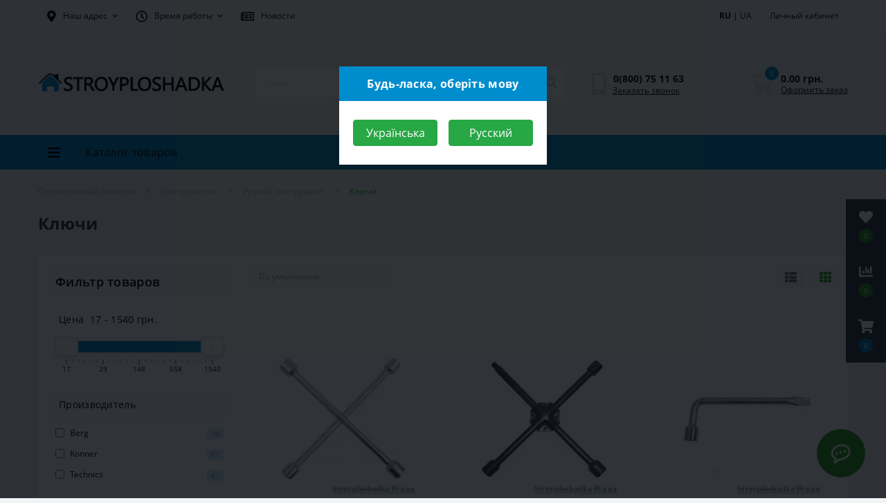

--- FILE ---
content_type: text/html; charset=utf-8
request_url: https://stroyploshadka.ua/kluci/
body_size: 41968
content:
<!DOCTYPE html>
<!--[if IE]><![endif]-->
<!--[if IE 8 ]><html dir="ltr" lang="ru" class="ie8"><![endif]-->
<!--[if IE 9 ]><html dir="ltr" lang="ru" class="ie9"><![endif]-->
<!--[if (gt IE 9)|!(IE)]><!-->
<html dir="ltr" lang="ru">
<!--<![endif]-->
<head>
<meta charset="UTF-8" />

                  
<meta name="viewport" content="width=device-width, initial-scale=1, user-scalable=0">
<meta http-equiv="X-UA-Compatible" content="IE=edge">


                        
            			
<title>ᐉ Купить Ключи в интернет-магазине | Stroyploshadka.Ua </title>

      

                  

                                    <link rel="alternate" hreflang="ru" href="https://stroyploshadka.ua/kluci/">
                                                <link rel="alternate" hreflang="uk" href="https://stroyploshadka.ua/ua/kluci/">
                              

			
<base href="https://stroyploshadka.ua/" />

                  

<meta name="description" content="✅ Купить Ключи в интернет-магазине Стройплощадка ➤➤ Ассортимент более 60000 товаров ⭐ Интернет-цена ⚡ Акции, скидки и распродажи ⏳ Доставка по Украине 【 Киев | Днепр | Харьков | Одесса | Львов 】 ☎ 0(800) 75-11-63 【 Бесплатно со всех телефонов Украины 】" />
<link href="min/cache/705344b03a9b6dbcb59c04b6cb8c4c5f.css?v=1.8" type="text/css" rel="stylesheet" media="screen" />
<!--<link rel="preload" href="min/cache/705344b03a9b6dbcb59c04b6cb8c4c5f.css?v=1.8" as="style" />-->
<script src="min/cache/59416a1bc65d85fc835ae735645dd17d.js?v=1.8"></script>


        			        			        		

          <link rel="preload" href="https://stroyploshadka.ua/image/catalog/data/logo-stroyplo.png" as="image" type="image/png" />
                            
<link rel="icon" href="https://stroyploshadka.ua/favicon.ico" type="image/x-icon">
<!-- <link rel="shortcut icon" href='<img class=" redactor-autoparser-object"="" src="https://stroyploshadka.ua/favicon.png">' type="image/x-icon"> -->
<link rel="shortcut icon" href="https://stroyploshadka.ua/favicon.ico" type="image/x-icon">

<!-- <link rel="icon" href="https://stroyploshadka.ua/favicon-16x16.ico" sizes="16x16" type="image/x-icon">
<link rel="icon" href="https://stroyploshadka.ua/favicon-32x32.ico" sizes="32x32" type="image/x-icon">
<link rel="icon" href="https://stroyploshadka.ua/favicon-48x48.ico" sizes="48x48" type="image/x-icon"> -->

<!-- <link rel="apple-touch-icon" sizes="180x180" href="https://stroyploshadka.ua/apple-touch-icon.png">
<link rel="icon" type="image/png" sizes="16x16" href="https://stroyploshadka.ua/favicon-16x16.png">
<link rel="icon" type="image/png" sizes="32x32" href="https://stroyploshadka.ua/favicon-32x32.png">
<link rel="icon" type="image/png" sizes="48x48" href="https://stroyploshadka.ua/favicon-48x48.png">
<link rel="icon" type="image/png" sizes="192x192" href="https://stroyploshadka.ua/android-chrome-192x192.png">
<link rel="manifest" href="https://stroyploshadka.ua/site.webmanifest">
<link rel="mask-icon" href="https://stroyploshadka.ua/safari-pinned-tab.svg" color="#008ed1">
<meta name="msapplication-TileColor" content="#008ed1">
<meta name="theme-color" content="#ffffff"> -->


<link rel="apple-touch-icon" sizes="180x180" href="https://stroyploshadka.ua/apple-touch-icon.png">
<link rel="icon" type="image/png" sizes="16x16" href="https://stroyploshadka.ua/favicon-16x16.png">
<link rel="icon" type="image/png" sizes="32x32" href="https://stroyploshadka.ua/favicon-32x32.png">
<link rel="icon" type="image/png" sizes="48x48" href="https://stroyploshadka.ua/favicon-48x48.png">
<link rel="icon" type="image/png" sizes="194x194" href="https://stroyploshadka.ua/favicon-194x194.png">
<link rel="icon" type="image/png" sizes="192x192" href="https://stroyploshadka.ua/android-chrome-192x192.png">
<link rel="manifest" href="https://stroyploshadka.ua/site.webmanifest">
<link rel="mask-icon" href="https://stroyploshadka.ua/safari-pinned-tab.svg" color="#008ed1">
<meta name="apple-mobile-web-app-title" content="Stroyploshadka.ua">
<meta name="application-name" content="Stroyploshadka.ua">
<meta name="msapplication-TileColor" content="#008ed1">
<meta name="msapplication-TileImage" content="/mstile-150x150.png">
<meta name="theme-color" content="#ffffff">

<link href="https://stroyploshadka.ua/kluci/" rel="canonical" />
<link href="https://stroyploshadka.ua/kluci/?page=2" rel="next" />

          <!-- <link rel="apple-touch-icon" sizes="16x16" href="/image/catalog/apple-touch-icon.ico" /> -->
          <script async src="https://www.googletagmanager.com/gtag/js?id=G-677WGZ3F4N"></script>
          <script>
          window.dataLayer = window.dataLayer || [];
          function gtag(){dataLayer.push(arguments);}
          gtag('js', new Date());

          gtag('config', 'G-677WGZ3F4N');
          </script>
          <style>
			#oct-infobar {background:rgb(20, 29, 38);}
			.oct-infobar-text {color:rgb(190, 190, 190);}
			.oct-infobar-text a {color:rgb(113, 190, 0);}
			#oct-infobar-btn {background:rgb(113, 190, 0);color:rgb(255, 255, 255);}
			#oct-infobar-btn:hover {background:rgb(255, 255, 255);color:rgb(0, 0, 0);}
			</style></head>
        
<body class="top">

						<div class="oct-fixed-bar fixed-right">
								<div class="oct-fixed-bar-item oct-fixed-bar-wishlist">
					<a href="https://stroyploshadka.ua/wishlist/" class="oct-fixed-bar-link" title="Список желаний"><i class="fas fa-heart"></i><span id="oct-wishlist-quantity" class="oct-fixed-bar-quantity">0</span></a>
				</div>
												<div class="oct-fixed-bar-item oct-fixed-bar-compare">
					<a href="https://stroyploshadka.ua/compare-products/" class="oct-fixed-bar-link" title="Список сравнения"><i class="fas fa-chart-bar"></i><span id="oct-compare-quantity" class="oct-fixed-bar-quantity">0</span></a>
				</div>
												<div class="oct-fixed-bar-item oct-fixed-bar-cart">
										<a href="javascript:;" onclick="octPopupCart()" class="oct-fixed-bar-link" title="Корзина">
										<i class="fas fa-shopping-cart"></i><span id="oct-cart-quantity" class="oct-fixed-bar-quantity">0</span></a>
				</div>
							</div>
						

<div id="us_menu_mobile_box" class="d-lg-none">
	<div id="us_menu_mobile_title" class="modal-header">
		<span class="modal-title">КАТАЛОГ</span>
		<button id="us_menu_mobile_close" type="button" class="us-close">
			<span aria-hidden="true" class="us-modal-close-icon us-modal-close-left"></span>
			<span aria-hidden="true" class="us-modal-close-icon us-modal-close-right"></span>
		</button>
	</div>
	<div id="us_menu_mobile_content"></div>
</div>
<nav id="top">
  <div class="container d-flex h-100">
		<div id="us_menu_mobile_button" class="us-menu-mobile d-lg-none h-100 background-blue">
			<img src="catalog/view/theme/oct_ultrastore/img/burger.svg" class="us-navbar-toggler" alt="" />
		</div>
		<div id="dropdown_menu_info" class="us-top-mobile-item us-top-mobile-item-info d-lg-none dropdown h-100">
			<img src="catalog/view/theme/oct_ultrastore/img/mobile-info.svg" class="us-navbar-info" alt="" />
			<div id="us_info_mobile" class="nav-dropdown-menu">
				<div class="modal-header">
			        <div class="modal-title">Информация</div>
			        <button id="us_info_mobile_close" type="button" class="us-close">
						<span aria-hidden="true" class="us-modal-close-icon us-modal-close-left"></span>
						<span aria-hidden="true" class="us-modal-close-icon us-modal-close-right"></span>
			        </button>
			    </div>
				<div class="nav-dropdown-menu-content">
										<ul class="list-unstyled mobile-information-box">
						<li class="mobile-info-title"><strong>Информация</strong></li>
												<li class="oct-menu-information-li"><a href="https://stroyploshadka.ua/kontakty/" class="oct-menu-a">Контакты</a></li>
												<li class="oct-menu-information-li"><a href="https://stroyploshadka.ua/uslugi/" class="oct-menu-a">Услуги</a></li>
												<li class="oct-menu-information-li"><a href="https://stroyploshadka.ua/o-magazine/" class="oct-menu-a">О магазине</a></li>
												<li class="oct-menu-information-li"><a href="https://stroyploshadka.ua/novosti/" class="oct-menu-a">Новости</a></li>
												<li class="oct-menu-information-li"><a href="https://stroyploshadka.ua/faq/" class="oct-menu-a">Вопросы и ответы</a></li>
												<li class="oct-menu-information-li"><a href="https://stroyploshadka.ua/dostavka/" class="oct-menu-a">Доставка и оплата</a></li>
												<li class="oct-menu-information-li"><a href="https://stroyploshadka.ua/vozvrat-tovara/" class="oct-menu-a">Возврат и обмен товара</a></li>
												<li class="oct-menu-information-li"><a href="https://stroyploshadka.ua/privacy/" class="oct-menu-a">Политика безопасности</a></li>
											</ul>
															<ul class="list-unstyled mobile-shedule-box">
						<li class="mobile-info-title"><strong>Время работы:</strong></li>
					</ul>
															<ul class="list-unstyled">
						<li class="mobile-info-title"><strong>Наш адрес:</strong></li>
						<li><a href="javascript:;" onclick="showSidebarMap();">г. Днепр, ул. Сичеславская Набережная, 5ж<br />
г. Кривой Рог,  ул.Леонида Бородича, 15<br />
г. Полтава, ул. Освобождения, 24<br />
г. Запорожье, ул. Николая Ласточкина, 14 (р-н автовокзала)</a></li>
					</ul>
					<div class="us_mobile_menu_info-map not_in"></div>
					<script>
					function showSidebarMap() {

						var octMap = $('.us_mobile_menu_info-map');

						if (octMap.hasClass('not_in')) {
							octMap.html('');
							octMap.removeClass('not_in');
						}

					}
				    </script>
									</div>
			</div>
		</div>
		<div id="top-left" class="mr-auto d-flex align-items-center">
						<div class="dropdown h-100">
				<a class="btn top-address btn-link dropdown-toggle d-flex align-items-center h-100" href="javascript:;" role="button" id="dropdownMenuAddress" data-toggle="dropdown" aria-haspopup="true" aria-expanded="false"><i class="fas fa-map-marker-alt"></i> <span>Наш адрес</span> <i class="fas fa-chevron-down"></i></a>
				<ul class="dropdown-menu nav-dropdown-menu address-dropdown-menu" aria-labelledby="dropdownMenuAddress">
				    <li class="dropdown-item us-dropdown-item">г. Днепр, ул. Сичеславская Набережная, 5ж<br />
г. Кривой Рог,  ул.Леонида Бородича, 15<br />
г. Полтава, ул. Освобождения, 24<br />
г. Запорожье, ул. Николая Ласточкина, 14 (р-н автовокзала)</li>
				    				</ul>
			</div>
									<div class="dropdown h-100">
			  	<a class="btn btn-shedule btn-link dropdown-toggle d-flex align-items-center h-100" href="javascript:;" role="button" id="dropdownMenu1" data-toggle="dropdown" aria-haspopup="true" aria-expanded="false"><i class="far fa-clock"></i> <span>Время работы</span> <i class="fas fa-chevron-down"></i></a>
				<ul class="dropdown-menu nav-dropdown-menu shedule-dropdown-menu" aria-labelledby="dropdownMenu1">
									    <li class="dropdown-item us-dropdown-item">Понедельник-пятница с 09:00 до 18:00</li>
				    				    <li class="dropdown-item us-dropdown-item">Суббота, воскресенье - выходной</li>
				    				</ul>
			</div>
			
          <div class="h-100">
            <a href="https://stroyploshadka.ua/novosti/" class="btn btn-link btn-shedule d-flex align-items-center h-100" id="blog_link"><i class="far fa-newspaper"></i> <span>Новости</span></a>
          </div>
        
					</div>
		<div id="top-links" class="nav ml-auto d-flex">
			<div id="language" class="language">
	<div class="mobile-info-title d-lg-none"><strong><a href='https://stroyploshadka.ua/kluci/' class='language-select-link'><strong>RU</strong></a> | <a href='https://stroyploshadka.ua/ua/kluci/' class='language-select-link'>UA</a></strong></div>
	<form action="https://stroyploshadka.ua/index.php?route=common/language/language" class="h-100 d-lg-block d-none" method="post" enctype="multipart/form-data" id="form-language">
		<div class="btn-group h-100">
			
          <div class="btn btn-lang btn-link">
        
							     
			    
			    <span><a href='https://stroyploshadka.ua/kluci/' class='language-select-link'><strong>RU</strong></a> | <a href='https://stroyploshadka.ua/ua/kluci/' class='language-select-link'>UA</a></span>
			    <i class="fas fa-chevron-down d-none"></i>
			    			    			    			    			
          </div>
        
			<div class="dropdown-menu nav-dropdown-menu dropdown-menu-right d-none">
						          
          <a href="https://stroyploshadka.ua/kluci/" class="language-select-link dropdown-item">RU</a>
        
		        		          
          <a href="https://stroyploshadka.ua/ua/kluci/" class="language-select-link dropdown-item">UA</a>
        
		        			</div>
		</div>
	    <input type="hidden" name="code" value="" />
	    <input type="hidden" name="redirect" value="eyJyb3V0ZSI6InByb2R1Y3RcL2NhdGVnb3J5IiwidXJsIjoiJnBhdGg9MjY2JmZ1bGxfcGF0aD0iLCJwcm90b2NvbCI6IjEifQ==" />
	</form>
</div>

			
			<div class="dropdown" id="us-account-dropdown">
								<a href="javascript:;" onclick="octPopupLogin();" title="Личный кабинет" class="btn btn-user btn-link btn-block h-100" role="button" aria-haspopup="true"><img src="catalog/view/theme/oct_ultrastore/img/user-mobile.svg" class="us-navbar-account" alt="" /><i class="far fa-user"></i> <span class="hidden-xs">Личный кабинет</span></a>
					        </div>
		</div>
		<a href="https://stroyploshadka.ua/wishlist/" class="us-mobile-top-btn us-mobile-top-btn-wishlist d-lg-none h-100">
	<span class="us-mobile-top-btn-item"><img src="catalog/view/theme/oct_ultrastore/img/wishlist-mobile.svg" alt="" /></span>
</a>
<a href="https://stroyploshadka.ua/compare-products/" class="us-mobile-top-btn us-mobile-top-btn-compare d-lg-none h-100">
	<span class="us-mobile-top-btn-item"><img src="catalog/view/theme/oct_ultrastore/img/compare-mobile.svg" alt="" /></span>
</a>
<a href="javascript:;" id="us_cart_mobile" class="us-mobile-top-btn us-mobile-top-btn-cart d-lg-none h-100" onclick="octPopupCart()">
	<span class="us-mobile-top-btn-item"><img src="catalog/view/theme/oct_ultrastore/img/cart-mobile.svg" alt="" /><span id="mobile_cart_index" class="mobile-header-index">0</span></span>
</a>

	</div>
</nav>
<header>
  <div class="container">
    <div class="row align-items-center">
    	<div id="logo" class="col-6 col-lg-3 col-md-3 us-logo-box text-center">
												<a href="https://stroyploshadka.ua/">
						<img src="https://stroyploshadka.ua/image/catalog/data/logo-stroyplo.png" title="Строительный магазин" alt="Строительный магазин" class="us-logo-img" />
					</a>
									</div>
		<div class="col-12 col-lg-5 col-md-6 us-search-box"><div id="search" class="input-group header-input-group">
	
          <input type="text" id="input_search" name="search" value="" placeholder="Поиск" class="input-lg h-100 header-input calc100p50px" />
	<button type="button"  id="oct-search-button" class="btn btn-search header-btn-search h-100"><i class="fa fa-search"></i></button>
	
          <div id="us_livesearch_close" class="oc-bred" onclick="clearLiveSearch();"><i class="fas fa-times"></i></div>
        
	<div id="us_livesearch"></div>
</div>

<script>
function clearLiveSearch() {
	$('#us_livesearch_close').removeClass('visible');
	$('#us_livesearch').removeClass('expanded');
	$('#us_livesearch').html('');
	$('#input_search').val('');
}

$(document).ready(function() {
	let timer, delay = 500;

	$('#input_search').keyup(function() {
	    let _this = $(this);

	    clearTimeout(timer);

	    timer = setTimeout(function() {
	        let value = $('header #search input[name=\'search\']').val();

			if (value.length > 2) {
				let key = encodeURIComponent(value);
				octsearch.search(key, 'desktop');
			}

	    }, delay );
	});
});
</script>
</div>
				<div class="col-6 col-lg-2 col-md-3 us-phone-box d-flex align-items-center">
			<div class="us-phone-img">
				<img src="catalog/view/theme/oct_ultrastore/img/pnone-icon.svg" alt="phone-icon">
			</div>
			<div class="us-phone-content">
								<a class="btn top-phone-btn" href="tel:0800751163" role="button" id="us-phones-dropdown"><span>0(800) 75 11 63</span></a>
				
						<a href="javascript:;" class="us-phone-link" onclick="octPopupCallPhone()">Заказать звонок</a>
						
			</div>
		</div>
				<div id="cart" class="col-lg-2 us-cart-box d-flex align-items-center justify-content-end">
		<button type="button" class="us-cart-img" onclick="octPopupCart()">
			<img src="catalog/view/theme/oct_ultrastore/img/cart-icon.svg" alt="cart-icon">
		<span class="header-cart-index">0</span>
	</button>
	<div class="us-cart-content">
		<p class="us-cart-text">
			0.00 грн.
		</p>
		<a href="https://stroyploshadka.ua/checkout/" class="us-cart-link">
			Оформить заказ
		</a>
	</div>
</div>
    </div>
  </div>
</header>
<div class="menu-row sticky-top">
	<div class="container">
		<div class="row">
					<div id="oct-menu-box" class="col-lg-3">
	<div  id="oct-ultra-menu-header" class="oct-ultra-menu d-flex align-items-center justify-content-center">
		<span><i class="fas fa-bars"></i> Каталог товаров</span>
	</div>
	<nav id="oct-menu-dropdown-menu">
		<ul id="oct-menu-ul" class="oct-menu-ul oct-menu-parent-ul list-unstyled">
										<li class="oct-menu-li">
				<div class="d-flex align-items-center justify-content-between">
					<a href="https://stroyploshadka.ua/strojmaterialy/" class="oct-menu-a"><span class="oct-menu-item-name">Стройматериалы</span></a><span class="oct-menu-toggle"><i class="fas fa-chevron-right"></i></span>				</div>
				<div class="oct-menu-child-ul">
					<div class="oct-menu-back"><i class="fas fa-long-arrow-alt-left"></i> Стройматериалы</div>
					<ul class="oct-menu-ul list-unstyled">
												<li class="oct-menu-li">
							<div class="d-flex align-items-center justify-content-between">
								<a href="https://stroyploshadka.ua/peny-montazhnye/"><span class="oct-menu-item-name">Пена монтажная<span class="c-hit"> Хит!</span></span></a><span class="oct-menu-toggle"><i class="fas fa-chevron-right"></i></span>							</div>
														<div class="oct-menu-child-ul">
								<div class="oct-menu-back"><i class="fas fa-long-arrow-alt-left"></i> Пена монтажная<span class="c-hit"> Хит!</span></div>
								<ul class="oct-menu-ul list-unstyled">
																		<li class="oct-menu-li">
																		<a href="https://stroyploshadka.ua/kleya-peny/"><span class="oct-menu-item-name">Клей пена</span></a>
																		</li>
																										</ul>
							</div>
													</li>
												<li class="oct-menu-li">
							<div class="d-flex align-items-center justify-content-between">
								<a href="https://stroyploshadka.ua/smesi/"><span class="oct-menu-item-name">Строительные смеси</span></a><span class="oct-menu-toggle"><i class="fas fa-chevron-right"></i></span>							</div>
														<div class="oct-menu-child-ul">
								<div class="oct-menu-back"><i class="fas fa-long-arrow-alt-left"></i> Строительные смеси</div>
								<ul class="oct-menu-ul list-unstyled">
																		<li class="oct-menu-li">
																		<a href="https://stroyploshadka.ua/kladochnye-smesi/"><span class="oct-menu-item-name">Кладочные смеси</span></a>
																		</li>
																		<li class="oct-menu-li">
																		<a href="https://stroyploshadka.ua/klej-dlja-gipsokartona/"><span class="oct-menu-item-name">Клей для гипсокартона</span></a>
																		</li>
																		<li class="oct-menu-li">
																		<a href="https://stroyploshadka.ua/smesi-dlja-teploizoljacii/"><span class="oct-menu-item-name">Клей для пенопласта</span></a>
																		</li>
																		<li class="oct-menu-li">
																		<a href="https://stroyploshadka.ua/shtukaturki/"><span class="oct-menu-item-name">Штукатурки</span></a>
																		</li>
																		<li class="oct-menu-li">
																		<a href="https://stroyploshadka.ua/shpatlevki/"><span class="oct-menu-item-name">Шпатлевки</span></a>
																		</li>
																		<li class="oct-menu-li">
																		<a href="https://stroyploshadka.ua/shtukaturki-dekorativnye/"><span class="oct-menu-item-name">Декоративные штукатурки</span></a>
																		</li>
																		<li class="oct-menu-li">
																		<a href="https://stroyploshadka.ua/mozaichnye-shtukaturki/"><span class="oct-menu-item-name">Мозаичные штукатурки</span></a>
																		</li>
																		<li class="oct-menu-li">
																		<a href="https://stroyploshadka.ua/gidroizoljacija/"><span class="oct-menu-item-name">Гидроизоляционные смеси</span></a>
																		</li>
																		<li class="oct-menu-li">
																		<a href="https://stroyploshadka.ua/stjazhki/"><span class="oct-menu-item-name">Стяжка</span></a>
																		</li>
																		<li class="oct-menu-li">
																		<a href="https://stroyploshadka.ua/tsement/"><span class="oct-menu-item-name">Цемент</span></a>
																		</li>
																		<li class="oct-menu-li">
																		<a href="https://stroyploshadka.ua/zatirki/"><span class="oct-menu-item-name">Затирка для плитки</span></a>
																		</li>
																		<li class="oct-menu-li">
																		<a href="https://stroyploshadka.ua/klej-dlja-plitki/"><span class="oct-menu-item-name">Клей для плитки</span></a>
																		</li>
																		<li class="oct-menu-li">
																		<a href="https://stroyploshadka.ua/universalnye-smesi/"><span class="oct-menu-item-name">Универсальные смеси</span></a>
																		</li>
																		<li class="oct-menu-li">
																		<a href="https://stroyploshadka.ua/plastifikatory/"><span class="oct-menu-item-name">Пластификаторы</span></a>
																		</li>
																		<li class="oct-menu-li">
																		<a href="https://stroyploshadka.ua/fibra-dlya-betona/"><span class="oct-menu-item-name">Фибра для бетона</span></a>
																		</li>
																										</ul>
							</div>
													</li>
												<li class="oct-menu-li">
							<div class="d-flex align-items-center justify-content-between">
								<a href="https://stroyploshadka.ua/germetiki/"><span class="oct-menu-item-name">Герметики</span></a><span class="oct-menu-toggle"><i class="fas fa-chevron-right"></i></span>							</div>
														<div class="oct-menu-child-ul">
								<div class="oct-menu-back"><i class="fas fa-long-arrow-alt-left"></i> Герметики</div>
								<ul class="oct-menu-ul list-unstyled">
																		<li class="oct-menu-li">
																		<a href="https://stroyploshadka.ua/silikonovye-germetiki/"><span class="oct-menu-item-name">Силиконовый герметик</span></a>
																		</li>
																		<li class="oct-menu-li">
																		<a href="https://stroyploshadka.ua/akrilovye-germetiki/"><span class="oct-menu-item-name">Акриловый герметик</span></a>
																		</li>
																		<li class="oct-menu-li">
																		<a href="https://stroyploshadka.ua/bitumnyy-germetik/"><span class="oct-menu-item-name">Битумный герметик</span></a>
																		</li>
																		<li class="oct-menu-li">
																		<a href="https://stroyploshadka.ua/vodostoykiy-germetik/"><span class="oct-menu-item-name">Водостойкий герметик</span></a>
																		</li>
																		<li class="oct-menu-li">
																		<a href="https://stroyploshadka.ua/germetik-dlya-dereva/"><span class="oct-menu-item-name">Герметик для дерева</span></a>
																		</li>
																		<li class="oct-menu-li">
																		<a href="https://stroyploshadka.ua/germetiki-dlja-stekla/"><span class="oct-menu-item-name">Герметик для стекла</span></a>
																		</li>
																		<li class="oct-menu-li">
																		<a href="https://stroyploshadka.ua/germetiki-dlya-akvariumov/"><span class="oct-menu-item-name">Герметик для аквариума</span></a>
																		</li>
																		<li class="oct-menu-li">
																		<a href="https://stroyploshadka.ua/poliuretanoviy-germetik/"><span class="oct-menu-item-name">Полиуретановый герметик</span></a>
																		</li>
																		<li class="oct-menu-li">
																		<a href="https://stroyploshadka.ua/termostojkie-i-morozostojkie-germetiki/"><span class="oct-menu-item-name">Термостойкий герметик</span></a>
																		</li>
																										</ul>
							</div>
													</li>
												<li class="oct-menu-li">
							<div class="d-flex align-items-center justify-content-between">
								<a href="https://stroyploshadka.ua/gruntovki/"><span class="oct-menu-item-name">Грунтовки</span></a><span class="oct-menu-toggle"><i class="fas fa-chevron-right"></i></span>							</div>
														<div class="oct-menu-child-ul">
								<div class="oct-menu-back"><i class="fas fa-long-arrow-alt-left"></i> Грунтовки</div>
								<ul class="oct-menu-ul list-unstyled">
																		<li class="oct-menu-li">
																		<a href="https://stroyploshadka.ua/gruntovka-akrilovaya/"><span class="oct-menu-item-name">Грунтовка акриловая</span></a>
																		</li>
																		<li class="oct-menu-li">
																		<a href="https://stroyploshadka.ua/gruntovka-antigribkovaya/"><span class="oct-menu-item-name">Грунтовка антигрибковая</span></a>
																		</li>
																		<li class="oct-menu-li">
																		<a href="https://stroyploshadka.ua/gruntovka-glubokogo-proniknoveniya/"><span class="oct-menu-item-name">Грунтовка глубокого проникновения</span></a>
																		</li>
																		<li class="oct-menu-li">
																		<a href="https://stroyploshadka.ua/gruntovka-dlya-betona/"><span class="oct-menu-item-name">Грунтовка для бетона</span></a>
																		</li>
																		<li class="oct-menu-li">
																		<a href="https://stroyploshadka.ua/gruntovka-dlya-sten/"><span class="oct-menu-item-name">Грунтовка для стен</span></a>
																		</li>
																		<li class="oct-menu-li">
																		<a href="https://stroyploshadka.ua/gruntovka-kvartsevaya/"><span class="oct-menu-item-name">Грунтовка кварцевая</span></a>
																		</li>
																		<li class="oct-menu-li">
																		<a href="https://stroyploshadka.ua/gruntovka-kontsentrat/"><span class="oct-menu-item-name">Грунтовка концентрат</span></a>
																		</li>
																										</ul>
							</div>
													</li>
												<li class="oct-menu-li">
							<div class="d-flex align-items-center justify-content-between">
								<a href="https://stroyploshadka.ua/gipsokarton/"><span class="oct-menu-item-name">Гипсокартонные системы</span></a><span class="oct-menu-toggle"><i class="fas fa-chevron-right"></i></span>							</div>
														<div class="oct-menu-child-ul">
								<div class="oct-menu-back"><i class="fas fa-long-arrow-alt-left"></i> Гипсокартонные системы</div>
								<ul class="oct-menu-ul list-unstyled">
																		<li class="oct-menu-li">
																		<a href="https://stroyploshadka.ua/gipsokartonnye-plity/"><span class="oct-menu-item-name">Гипсокартон</span></a>
																		</li>
																		<li class="oct-menu-li">
																		<a href="https://stroyploshadka.ua/profili/"><span class="oct-menu-item-name">Профили для гипсокартона</span></a>
																		</li>
																		<li class="oct-menu-li">
																		<a href="https://stroyploshadka.ua/ugly/"><span class="oct-menu-item-name">Уголки</span></a>
																		</li>
																		<li class="oct-menu-li">
																		<a href="https://stroyploshadka.ua/rejki/"><span class="oct-menu-item-name">Маяк штукатурный</span></a>
																		</li>
																										</ul>
							</div>
													</li>
												<li class="oct-menu-li">
							<div class="d-flex align-items-center justify-content-between">
								<a href="https://stroyploshadka.ua/setki/"><span class="oct-menu-item-name">Сетка строительная</span></a><span class="oct-menu-toggle"><i class="fas fa-chevron-right"></i></span>							</div>
														<div class="oct-menu-child-ul">
								<div class="oct-menu-back"><i class="fas fa-long-arrow-alt-left"></i> Сетка строительная</div>
								<ul class="oct-menu-ul list-unstyled">
																		<li class="oct-menu-li">
																		<a href="https://stroyploshadka.ua/serpyanka/"><span class="oct-menu-item-name">Серпянка</span></a>
																		</li>
																		<li class="oct-menu-li">
																		<a href="https://stroyploshadka.ua/steklosetka/"><span class="oct-menu-item-name">Стеклосетка</span></a>
																		</li>
																										</ul>
							</div>
													</li>
												<li class="oct-menu-li">
							<div class="d-flex align-items-center justify-content-between">
								<a href="https://stroyploshadka.ua/klej/"><span class="oct-menu-item-name">Клей</span></a><span class="oct-menu-toggle"><i class="fas fa-chevron-right"></i></span>							</div>
														<div class="oct-menu-child-ul">
								<div class="oct-menu-back"><i class="fas fa-long-arrow-alt-left"></i> Клей</div>
								<ul class="oct-menu-ul list-unstyled">
																		<li class="oct-menu-li">
																		<a href="https://stroyploshadka.ua/kley-dlya-ekstrudirovannogo-penopolistirola/"><span class="oct-menu-item-name">Клей для пенополистирола</span></a>
																		</li>
																		<li class="oct-menu-li">
																		<a href="https://stroyploshadka.ua/zhidkie-gvozdi/"><span class="oct-menu-item-name">Жидкие гвозди (Монтажный клей)</span></a>
																		</li>
																		<li class="oct-menu-li">
																		<a href="https://stroyploshadka.ua/klej-dlja-oboev/"><span class="oct-menu-item-name">Клей для обоев</span></a>
																		</li>
																		<li class="oct-menu-li">
																		<a href="https://stroyploshadka.ua/klej-pva/"><span class="oct-menu-item-name">Клей ПВА<span class="c-hit"> Хит!</span></span></a>
																		</li>
																		<li class="oct-menu-li">
																		<a href="https://stroyploshadka.ua/kontaktnij-klej/"><span class="oct-menu-item-name">Супер клей (контактный клей)</span></a>
																		</li>
																										</ul>
							</div>
													</li>
												<li class="oct-menu-li">
							<div class="d-flex align-items-center justify-content-between">
								<a href="https://stroyploshadka.ua/krepezh/"><span class="oct-menu-item-name">Крепеж</span></a><span class="oct-menu-toggle"><i class="fas fa-chevron-right"></i></span>							</div>
														<div class="oct-menu-child-ul">
								<div class="oct-menu-back"><i class="fas fa-long-arrow-alt-left"></i> Крепеж</div>
								<ul class="oct-menu-ul list-unstyled">
																		<li class="oct-menu-li">
																		<a href="https://stroyploshadka.ua/samorezy/"><span class="oct-menu-item-name">Саморезы</span></a>
																		</li>
																		<li class="oct-menu-li">
																		<a href="https://stroyploshadka.ua/shurupy/"><span class="oct-menu-item-name">Шурупы</span></a>
																		</li>
																		<li class="oct-menu-li">
																		<a href="https://stroyploshadka.ua/djubelja/"><span class="oct-menu-item-name">Дюбеля</span></a>
																		</li>
																		<li class="oct-menu-li">
																		<a href="https://stroyploshadka.ua/ankera/"><span class="oct-menu-item-name">Анкеры</span></a>
																		</li>
																		<li class="oct-menu-li">
																		<a href="https://stroyploshadka.ua/bolty/"><span class="oct-menu-item-name">Болты</span></a>
																		</li>
																		<li class="oct-menu-li">
																		<a href="https://stroyploshadka.ua/vinty/"><span class="oct-menu-item-name">Винты</span></a>
																		</li>
																		<li class="oct-menu-li">
																		<a href="https://stroyploshadka.ua/gajki/"><span class="oct-menu-item-name">Гайки</span></a>
																		</li>
																		<li class="oct-menu-li">
																		<a href="https://stroyploshadka.ua/shajby/"><span class="oct-menu-item-name">Шайбы</span></a>
																		</li>
																		<li class="oct-menu-li">
																		<a href="https://stroyploshadka.ua/khimicheskie-ankery/"><span class="oct-menu-item-name">Химические анкеры</span></a>
																		</li>
																										</ul>
							</div>
													</li>
												<li class="oct-menu-li">
							<div class="d-flex align-items-center justify-content-between">
								<a href="https://stroyploshadka.ua/krovlya/"><span class="oct-menu-item-name">Кровельные материалы</span></a><span class="oct-menu-toggle"><i class="fas fa-chevron-right"></i></span>							</div>
														<div class="oct-menu-child-ul">
								<div class="oct-menu-back"><i class="fas fa-long-arrow-alt-left"></i> Кровельные материалы</div>
								<ul class="oct-menu-ul list-unstyled">
																		<li class="oct-menu-li">
																		<a href="https://stroyploshadka.ua/ondulin/"><span class="oct-menu-item-name">Ондулин</span></a>
																		</li>
																		<li class="oct-menu-li">
																		<a href="https://stroyploshadka.ua/bitumnaja-cherepica/"><span class="oct-menu-item-name">Битумная черепица</span></a>
																		</li>
																		<li class="oct-menu-li">
																		<a href="https://stroyploshadka.ua/ruberoid/"><span class="oct-menu-item-name">Рубероид</span></a>
																		</li>
																		<li class="oct-menu-li">
																		<a href="https://stroyploshadka.ua/mastiki/"><span class="oct-menu-item-name">Мастики</span></a>
																		</li>
																										</ul>
							</div>
													</li>
												<li class="oct-menu-li">
							<div class="d-flex align-items-center justify-content-between">
								<a href="https://stroyploshadka.ua/izoljacionnye-materialy/"><span class="oct-menu-item-name">Изоляционные материалы</span></a><span class="oct-menu-toggle"><i class="fas fa-chevron-right"></i></span>							</div>
														<div class="oct-menu-child-ul">
								<div class="oct-menu-back"><i class="fas fa-long-arrow-alt-left"></i> Изоляционные материалы</div>
								<ul class="oct-menu-ul list-unstyled">
																		<li class="oct-menu-li">
																		<a href="https://stroyploshadka.ua/utepliteli/"><span class="oct-menu-item-name">Утеплители</span></a>
																		</li>
																		<li class="oct-menu-li">
																		<a href="https://stroyploshadka.ua/izoljacionnye-plenki/"><span class="oct-menu-item-name">Гидробарьер (Паробарьер)</span></a>
																		</li>
																		<li class="oct-menu-li">
																		<a href="https://stroyploshadka.ua/penoplast/"><span class="oct-menu-item-name">Пенопласт</span></a>
																		</li>
																		<li class="oct-menu-li">
																		<a href="https://stroyploshadka.ua/ekstruzionnyj-penopolistirol/"><span class="oct-menu-item-name">Пенополистирол</span></a>
																		</li>
																		<li class="oct-menu-li">
																		<a href="https://stroyploshadka.ua/izolon/"><span class="oct-menu-item-name">Изолон</span></a>
																		</li>
																										</ul>
							</div>
													</li>
												<li class="oct-menu-li">
							<div class="d-flex align-items-center justify-content-between">
								<a href="https://stroyploshadka.ua/betonnye-izdelija/"><span class="oct-menu-item-name">Блоки стеновые</span></a><span class="oct-menu-toggle"><i class="fas fa-chevron-right"></i></span>							</div>
														<div class="oct-menu-child-ul">
								<div class="oct-menu-back"><i class="fas fa-long-arrow-alt-left"></i> Блоки стеновые</div>
								<ul class="oct-menu-ul list-unstyled">
																		<li class="oct-menu-li">
																		<a href="https://stroyploshadka.ua/gazobloki/"><span class="oct-menu-item-name">Газобетон</span></a>
																		</li>
																										</ul>
							</div>
													</li>
												<li class="oct-menu-li">
							<div class="d-flex align-items-center justify-content-between">
								<a href="https://stroyploshadka.ua/izdeliya-iz-dereva/"><span class="oct-menu-item-name">Пиломатериалы</span></a><span class="oct-menu-toggle"><i class="fas fa-chevron-right"></i></span>							</div>
														<div class="oct-menu-child-ul">
								<div class="oct-menu-back"><i class="fas fa-long-arrow-alt-left"></i> Пиломатериалы</div>
								<ul class="oct-menu-ul list-unstyled">
																		<li class="oct-menu-li">
																		<a href="https://stroyploshadka.ua/osb-plity/"><span class="oct-menu-item-name">OSB плиты</span></a>
																		</li>
																		<li class="oct-menu-li">
																		<a href="https://stroyploshadka.ua/dvp-i-dsp-plity/"><span class="oct-menu-item-name">ДВП и ДСП плиты</span></a>
																		</li>
																		<li class="oct-menu-li">
																		<a href="https://stroyploshadka.ua/fanera/"><span class="oct-menu-item-name">Фанера</span></a>
																		</li>
																										</ul>
							</div>
													</li>
												<li class="oct-menu-li">
							<div class="d-flex align-items-center justify-content-between">
								<a href="https://stroyploshadka.ua/plitka-i-dekorativnye-elementy/"><span class="oct-menu-item-name">Тротуарная плитка и декоративные элементы</span></a><span class="oct-menu-toggle"><i class="fas fa-chevron-right"></i></span>							</div>
														<div class="oct-menu-child-ul">
								<div class="oct-menu-back"><i class="fas fa-long-arrow-alt-left"></i> Тротуарная плитка и декоративные элементы</div>
								<ul class="oct-menu-ul list-unstyled">
																		<li class="oct-menu-li">
																		<a href="https://stroyploshadka.ua/trotuarnaya-plitka-i-bordury/"><span class="oct-menu-item-name">Бордюры<span class="c-hit"> Хит!</span></span></a>
																		</li>
																		<li class="oct-menu-li">
																		<a href="https://stroyploshadka.ua/klumbyi/"><span class="oct-menu-item-name">Клумбы</span></a>
																		</li>
																		<li class="oct-menu-li">
																		<a href="https://stroyploshadka.ua/vodostoki/"><span class="oct-menu-item-name">Водостоки</span></a>
																		</li>
																		<li class="oct-menu-li">
																		<a href="https://stroyploshadka.ua/urnyi/"><span class="oct-menu-item-name">Урны</span></a>
																		</li>
																										</ul>
							</div>
													</li>
																	</ul>
				</div>
			</li>
								<li class="oct-menu-li">
				<div class="d-flex align-items-center justify-content-between">
					<a href="https://stroyploshadka.ua/otdelochnye-materialy/" class="oct-menu-a"><span class="oct-menu-item-name">Отделочные материалы</span></a><span class="oct-menu-toggle"><i class="fas fa-chevron-right"></i></span>				</div>
				<div class="oct-menu-child-ul">
					<div class="oct-menu-back"><i class="fas fa-long-arrow-alt-left"></i> Отделочные материалы</div>
					<ul class="oct-menu-ul list-unstyled">
												<li class="oct-menu-li">
							<div class="d-flex align-items-center justify-content-between">
								<a href="https://stroyploshadka.ua/3d-paneli/"><span class="oct-menu-item-name">3D панели</span></a><span class="oct-menu-toggle"><i class="fas fa-chevron-right"></i></span>							</div>
														<div class="oct-menu-child-ul">
								<div class="oct-menu-back"><i class="fas fa-long-arrow-alt-left"></i> 3D панели</div>
								<ul class="oct-menu-ul list-unstyled">
																		<li class="oct-menu-li">
																		<a href="https://stroyploshadka.ua/3d-paneli-na-stenu/"><span class="oct-menu-item-name">3д панели на стену</span></a>
																		</li>
																		<li class="oct-menu-li">
																		<a href="https://stroyploshadka.ua/3d-paneli-pod-derevo/"><span class="oct-menu-item-name">3д панели под дерево</span></a>
																		</li>
																		<li class="oct-menu-li">
																		<a href="https://stroyploshadka.ua/samokleyushchiesya-paneli-na-potolok/"><span class="oct-menu-item-name">Самоклеющиеся панели на потолок</span></a>
																		</li>
																		<li class="oct-menu-li">
																		<a href="https://stroyploshadka.ua/samokleyushchiesya-paneli-pod-kirpich/"><span class="oct-menu-item-name">Самоклеющиеся панели под кирпич</span></a>
																		</li>
																		<li class="oct-menu-li">
																		<a href="https://stroyploshadka.ua/samokleyushayasya-plitka-vinilovaya/"><span class="oct-menu-item-name">Самоклеющаяся плитка виниловая</span></a>
																		</li>
																										</ul>
							</div>
													</li>
												<li class="oct-menu-li">
							<div class="d-flex align-items-center justify-content-between">
								<a href="https://stroyploshadka.ua/stelovi-pliti/"><span class="oct-menu-item-name">Потолочные плиты</span></a><span class="oct-menu-toggle"><i class="fas fa-chevron-right"></i></span>							</div>
														<div class="oct-menu-child-ul">
								<div class="oct-menu-back"><i class="fas fa-long-arrow-alt-left"></i> Потолочные плиты</div>
								<ul class="oct-menu-ul list-unstyled">
																		<li class="oct-menu-li">
																		<a href="https://stroyploshadka.ua/besshovnyie-potolochnyie-plityi/"><span class="oct-menu-item-name">Бесшовные потолочные плиты</span></a>
																		</li>
																		<li class="oct-menu-li">
																		<a href="https://stroyploshadka.ua/inzhekcionnye-potolochnye-plity/"><span class="oct-menu-item-name">Инжекционные потолочные плиты</span></a>
																		</li>
																		<li class="oct-menu-li">
																		<a href="https://stroyploshadka.ua/presovannye-potolochnye-plity/"><span class="oct-menu-item-name">Пресованные потолочные плиты</span></a>
																		</li>
																		<li class="oct-menu-li">
																		<a href="https://stroyploshadka.ua/ekstruzionnye-potolochnye-plity/"><span class="oct-menu-item-name">Экструзионная потолочная плита</span></a>
																		</li>
																										</ul>
							</div>
													</li>
												<li class="oct-menu-li">
							<div class="d-flex align-items-center justify-content-between">
								<a href="https://stroyploshadka.ua/potolochnyj-plintus/"><span class="oct-menu-item-name">Потолочный плинтус</span></a><span class="oct-menu-toggle"><i class="fas fa-chevron-right"></i></span>							</div>
														<div class="oct-menu-child-ul">
								<div class="oct-menu-back"><i class="fas fa-long-arrow-alt-left"></i> Потолочный плинтус</div>
								<ul class="oct-menu-ul list-unstyled">
																		<li class="oct-menu-li">
																		<a href="https://stroyploshadka.ua/inzhekcionnyj-potolochnyj-plintus/"><span class="oct-menu-item-name">Инжекционный потолочный плинтус</span></a>
																		</li>
																		<li class="oct-menu-li">
																		<a href="https://stroyploshadka.ua/ekstruzionnyj-potolochnyj-plintus/"><span class="oct-menu-item-name">Экструдированный потолочный плинтус</span></a>
																		</li>
																		<li class="oct-menu-li">
																		<a href="https://stroyploshadka.ua/molding/"><span class="oct-menu-item-name">Молдинг для стен</span></a>
																		</li>
																										</ul>
							</div>
													</li>
												<li class="oct-menu-li">
							<div class="d-flex align-items-center justify-content-between">
								<a href="https://stroyploshadka.ua/samokleyushchiysya-plintus/"><span class="oct-menu-item-name">Самоклеющийся плинтус</span></a>							</div>
													</li>
												<li class="oct-menu-li">
							<div class="d-flex align-items-center justify-content-between">
								<a href="https://stroyploshadka.ua/samoklejuschajasja-plenka/"><span class="oct-menu-item-name">Самоклеющаяся пленка<span class="c-hit"> Хит!</span></span></a><span class="oct-menu-toggle"><i class="fas fa-chevron-right"></i></span>							</div>
														<div class="oct-menu-child-ul">
								<div class="oct-menu-back"><i class="fas fa-long-arrow-alt-left"></i> Самоклеющаяся пленка<span class="c-hit"> Хит!</span></div>
								<ul class="oct-menu-ul list-unstyled">
																		<li class="oct-menu-li">
																		<a href="https://stroyploshadka.ua/samokleyushchayasya-plenka-dlya-sten/"><span class="oct-menu-item-name">Cамоклеющаяся пленка для стен</span></a>
																		</li>
																		<li class="oct-menu-li">
																		<a href="https://stroyploshadka.ua/vitrazhnaja-samoklejushajasja-plenka/"><span class="oct-menu-item-name">Витражная пленка</span></a>
																		</li>
																		<li class="oct-menu-li">
																		<a href="https://stroyploshadka.ua/samokleyushayasya-plenka-dlya-vannoj/"><span class="oct-menu-item-name">Самоклеющаяся пленка для ванной</span></a>
																		</li>
																		<li class="oct-menu-li">
																		<a href="https://stroyploshadka.ua/samoklejushajasja-plenka-dlja-stekla/"><span class="oct-menu-item-name">Самоклеющаяся пленка для стекла</span></a>
																		</li>
																		<li class="oct-menu-li">
																		<a href="https://stroyploshadka.ua/samokleyushayasya-plenka-na-holodilnik/"><span class="oct-menu-item-name">Самоклеющаяся пленка на холодильник</span></a>
																		</li>
																		<li class="oct-menu-li">
																		<a href="https://stroyploshadka.ua/samoklejushajasja-plenka-dlja-kuhni/"><span class="oct-menu-item-name">Самоклеящаяся пленка для кухни</span></a>
																		</li>
																		<li class="oct-menu-li">
																		<a href="https://stroyploshadka.ua/samoklejushajasja-plenka-dlja-mebeli/"><span class="oct-menu-item-name">Самоклеящаяся пленка для мебели</span></a>
																		</li>
																		<li class="oct-menu-li">
																		<a href="https://stroyploshadka.ua/samokleyashayasya-plenka-dlya-podokonnika/"><span class="oct-menu-item-name">Самоклеящаяся пленка для подоконника</span></a>
																		</li>
																		<li class="oct-menu-li">
																		<a href="https://stroyploshadka.ua/samokleyashayasya-plenka-dlya-stoleshnic/"><span class="oct-menu-item-name">Самоклеящаяся пленка для столешниц</span></a>
																		</li>
																		<li class="oct-menu-li">
																		<a href="https://stroyploshadka.ua/samoklejushajasja-plenka-dlja-dverej/"><span class="oct-menu-item-name">Самоклеящаяся пленка на дверь</span></a>
																		</li>
																										</ul>
							</div>
													</li>
												<li class="oct-menu-li">
							<div class="d-flex align-items-center justify-content-between">
								<a href="https://stroyploshadka.ua/oboi/"><span class="oct-menu-item-name">Обои</span></a><span class="oct-menu-toggle"><i class="fas fa-chevron-right"></i></span>							</div>
														<div class="oct-menu-child-ul">
								<div class="oct-menu-back"><i class="fas fa-long-arrow-alt-left"></i> Обои</div>
								<ul class="oct-menu-ul list-unstyled">
																		<li class="oct-menu-li">
																		<a href="https://stroyploshadka.ua/oboi-dlja-detskoy-komnaty/"><span class="oct-menu-item-name">Обои в детскую</span></a>
																		</li>
																		<li class="oct-menu-li">
																		<a href="https://stroyploshadka.ua/oboi-dlja-koridora/"><span class="oct-menu-item-name">Обои в коридор</span></a>
																		</li>
																		<li class="oct-menu-li">
																		<a href="https://stroyploshadka.ua/oboi-dlja-spalnoj-komnaty/"><span class="oct-menu-item-name">Обои в спальню</span></a>
																		</li>
																		<li class="oct-menu-li">
																		<a href="https://stroyploshadka.ua/oboi-dlja-kuhni/"><span class="oct-menu-item-name">Обои на кухню</span></a>
																		</li>
																		<li class="oct-menu-li">
																		<a href="https://stroyploshadka.ua/vinilovye/"><span class="oct-menu-item-name">Виниловые обои<span class="c-hit"> Хит!</span></span></a>
																		</li>
																		<li class="oct-menu-li">
																		<a href="https://stroyploshadka.ua/pod-pokrasku/"><span class="oct-menu-item-name">Обои под покраску</span></a>
																		</li>
																		<li class="oct-menu-li">
																		<a href="https://stroyploshadka.ua/oboi-na-flizelinovoj-osnove/"><span class="oct-menu-item-name">Обои на флизелиновой основе<span class="c-hit"> Хит!</span></span></a>
																		</li>
																		<li class="oct-menu-li">
																		<a href="https://stroyploshadka.ua/bumazhnye-oboi/"><span class="oct-menu-item-name">Бумажные обои</span></a>
																		</li>
																		<li class="oct-menu-li">
																		<a href="https://stroyploshadka.ua/jidkie-oboi/"><span class="oct-menu-item-name">Жидкие обои</span></a>
																		</li>
																		<li class="oct-menu-li">
																		<a href="https://stroyploshadka.ua/stekloholst-i-steklooboi/"><span class="oct-menu-item-name">Стеклохолст и стеклообои</span></a>
																		</li>
																		<li class="oct-menu-li">
																		<a href="https://stroyploshadka.ua/dekorativnyie-nakleyki-dekupaj/"><span class="oct-menu-item-name">Декоративные наклейки (декупаж)</span></a>
																		</li>
																		<li class="oct-menu-li">
																		<a href="https://stroyploshadka.ua/maljarnyj-flizelin/"><span class="oct-menu-item-name">Малярный флизелин</span></a>
																		</li>
																		<li class="oct-menu-li">
																		<a href="https://stroyploshadka.ua/oboi-3d/"><span class="oct-menu-item-name">Обои 3D</span></a>
																		</li>
																		<li class="oct-menu-li">
																		<a href="https://stroyploshadka.ua/oboi-s-venzelem/"><span class="oct-menu-item-name">Обои с вензелем</span></a>
																		</li>
																		<li class="oct-menu-li">
																		<a href="https://stroyploshadka.ua/oboi-s-gorodom/"><span class="oct-menu-item-name">Обои с городом</span></a>
																		</li>
																										</ul>
							</div>
													</li>
												<li class="oct-menu-li">
							<div class="d-flex align-items-center justify-content-between">
								<a href="https://stroyploshadka.ua/fotooboi/"><span class="oct-menu-item-name">Фотообои<span class="c-hit"> Хит!</span></span></a><span class="oct-menu-toggle"><i class="fas fa-chevron-right"></i></span>							</div>
														<div class="oct-menu-child-ul">
								<div class="oct-menu-back"><i class="fas fa-long-arrow-alt-left"></i> Фотообои<span class="c-hit"> Хит!</span></div>
								<ul class="oct-menu-ul list-unstyled">
																		<li class="oct-menu-li">
																		<a href="https://stroyploshadka.ua/fotooboi-dlja-detskoj-komnaty/"><span class="oct-menu-item-name">Фотообои в детскую</span></a>
																		</li>
																		<li class="oct-menu-li">
																		<a href="https://stroyploshadka.ua/fotooboi-dlja-gostinoj/"><span class="oct-menu-item-name">Фотообои в зал</span></a>
																		</li>
																		<li class="oct-menu-li">
																		<a href="https://stroyploshadka.ua/fotooboi-dlja-prihozhej/"><span class="oct-menu-item-name">Фотообои в прихожую</span></a>
																		</li>
																		<li class="oct-menu-li">
																		<a href="https://stroyploshadka.ua/fotooboi-dlja-spalnoj-komnaty/"><span class="oct-menu-item-name">Фотообои в спальню</span></a>
																		</li>
																		<li class="oct-menu-li">
																		<a href="https://stroyploshadka.ua/fotooboi-s-gorodom/"><span class="oct-menu-item-name">Фотообои город</span></a>
																		</li>
																		<li class="oct-menu-li">
																		<a href="https://stroyploshadka.ua/fotooboi-dlja-kabineta/"><span class="oct-menu-item-name">Фотообои для офиса</span></a>
																		</li>
																		<li class="oct-menu-li">
																		<a href="https://stroyploshadka.ua/fotooboi-s-kartoj-mira/"><span class="oct-menu-item-name">Фотообои карта мира</span></a>
																		</li>
																		<li class="oct-menu-li">
																		<a href="https://stroyploshadka.ua/fotooboi-s-kosmosom/"><span class="oct-menu-item-name">Фотообои космос</span></a>
																		</li>
																		<li class="oct-menu-li">
																		<a href="https://stroyploshadka.ua/fotooboi-s-lesom/"><span class="oct-menu-item-name">Фотообои лес</span></a>
																		</li>
																		<li class="oct-menu-li">
																		<a href="https://stroyploshadka.ua/fotooboi-dlja-kuhni/"><span class="oct-menu-item-name">Фотообои на кухню</span></a>
																		</li>
																		<li class="oct-menu-li">
																		<a href="https://stroyploshadka.ua/fotooboi-s-prirodoj/"><span class="oct-menu-item-name">Фотообои природа</span></a>
																		</li>
																		<li class="oct-menu-li">
																		<a href="https://stroyploshadka.ua/fotooboi-s-cvetami/"><span class="oct-menu-item-name">Фотообои цветы</span></a>
																		</li>
																										</ul>
							</div>
													</li>
												<li class="oct-menu-li">
							<div class="d-flex align-items-center justify-content-between">
								<a href="https://stroyploshadka.ua/paneli/"><span class="oct-menu-item-name">Стеновые и потолочные панели</span></a><span class="oct-menu-toggle"><i class="fas fa-chevron-right"></i></span>							</div>
														<div class="oct-menu-child-ul">
								<div class="oct-menu-back"><i class="fas fa-long-arrow-alt-left"></i> Стеновые и потолочные панели</div>
								<ul class="oct-menu-ul list-unstyled">
																		<li class="oct-menu-li">
																		<a href="https://stroyploshadka.ua/paneli-pvh/"><span class="oct-menu-item-name">Панели ПВХ</span></a>
																		</li>
																		<li class="oct-menu-li">
																		<a href="https://stroyploshadka.ua/ugolki-pvh/"><span class="oct-menu-item-name">Уголки ПВХ</span></a>
																		</li>
																										</ul>
							</div>
													</li>
												<li class="oct-menu-li">
							<div class="d-flex align-items-center justify-content-between">
								<a href="https://stroyploshadka.ua/laki-kraski/"><span class="oct-menu-item-name">Краска</span></a><span class="oct-menu-toggle"><i class="fas fa-chevron-right"></i></span>							</div>
														<div class="oct-menu-child-ul">
								<div class="oct-menu-back"><i class="fas fa-long-arrow-alt-left"></i> Краска</div>
								<ul class="oct-menu-ul list-unstyled">
																		<li class="oct-menu-li">
																		<a href="https://stroyploshadka.ua/kraska-dlya-vnutrennikh-rabot/"><span class="oct-menu-item-name">Краска для внутренних работ</span></a>
																		</li>
																		<li class="oct-menu-li">
																		<a href="https://stroyploshadka.ua/kraska-dlya-naruzhnykh-rabot/"><span class="oct-menu-item-name">Краска для наружных работ</span></a>
																		</li>
																										</ul>
							</div>
													</li>
												<li class="oct-menu-li">
							<div class="d-flex align-items-center justify-content-between">
								<a href="https://stroyploshadka.ua/aerozoli/"><span class="oct-menu-item-name">Краска в баллончиках<span class="c-hit"> Хит!</span></span></a><span class="oct-menu-toggle"><i class="fas fa-chevron-right"></i></span>							</div>
														<div class="oct-menu-child-ul">
								<div class="oct-menu-back"><i class="fas fa-long-arrow-alt-left"></i> Краска в баллончиках<span class="c-hit"> Хит!</span></div>
								<ul class="oct-menu-ul list-unstyled">
																		<li class="oct-menu-li">
																		<a href="https://stroyploshadka.ua/akrilovaya-kraska-v-ballonchikah/"><span class="oct-menu-item-name">Акриловая краска в баллончиках</span></a>
																		</li>
																		<li class="oct-menu-li">
																		<a href="https://stroyploshadka.ua/matovaja-aerozolnaja-kraska/"><span class="oct-menu-item-name">Матовая аэрозольная краска</span></a>
																		</li>
																		<li class="oct-menu-li">
																		<a href="https://stroyploshadka.ua/gruntovka-v-ballonchikah-aerozolnaya/"><span class="oct-menu-item-name">Грунтовка в баллончиках аэрозольная</span></a>
																		</li>
																		<li class="oct-menu-li">
																		<a href="https://stroyploshadka.ua/lak-aerozol-v-ballonchike/"><span class="oct-menu-item-name">Лак - аэрозоль (в баллончике)</span></a>
																		</li>
																		<li class="oct-menu-li">
																		<a href="https://stroyploshadka.ua/aerozolnye-kraski-dlja-keramiki/"><span class="oct-menu-item-name">Краска для ванн аэрозольная</span></a>
																		</li>
																		<li class="oct-menu-li">
																		<a href="https://stroyploshadka.ua/aerozolnye-kraski-dlja-bytovoj-tehnini-i-plastika/"><span class="oct-menu-item-name">Краска для пластика</span></a>
																		</li>
																		<li class="oct-menu-li">
																		<a href="https://stroyploshadka.ua/termostojkaja-aerozolnaja-kraska/"><span class="oct-menu-item-name">Термостойкая краска</span></a>
																		</li>
																		<li class="oct-menu-li">
																		<a href="https://stroyploshadka.ua/fluorescentnaja-aerozolnaja-kraska/"><span class="oct-menu-item-name">Флуоресцентная краска</span></a>
																		</li>
																		<li class="oct-menu-li">
																		<a href="https://stroyploshadka.ua/aerozolnye-kraski-metallik/"><span class="oct-menu-item-name">Аэрозольная краска металлик</span></a>
																		</li>
																		<li class="oct-menu-li">
																		<a href="https://stroyploshadka.ua/aerozolnaja-kraska-dlja-radiatorov-batarej/"><span class="oct-menu-item-name">Аэрозольная краска для радиаторов (батарей)</span></a>
																		</li>
																		<li class="oct-menu-li">
																		<a href="https://stroyploshadka.ua/kraski-dlya-graffiti/"><span class="oct-menu-item-name">Аэрозольная краска для граффити</span></a>
																		</li>
																										</ul>
							</div>
													</li>
												<li class="oct-menu-li">
							<div class="d-flex align-items-center justify-content-between">
								<a href="https://stroyploshadka.ua/emali/"><span class="oct-menu-item-name">Эмаль</span></a><span class="oct-menu-toggle"><i class="fas fa-chevron-right"></i></span>							</div>
														<div class="oct-menu-child-ul">
								<div class="oct-menu-back"><i class="fas fa-long-arrow-alt-left"></i> Эмаль</div>
								<ul class="oct-menu-ul list-unstyled">
																		<li class="oct-menu-li">
																		<a href="https://stroyploshadka.ua/akrilovye-emali/"><span class="oct-menu-item-name">Акриловая эмаль</span></a>
																		</li>
																		<li class="oct-menu-li">
																		<a href="https://stroyploshadka.ua/termostoykaya-emal/"><span class="oct-menu-item-name">Термостойкая эмаль</span></a>
																		</li>
																		<li class="oct-menu-li">
																		<a href="https://stroyploshadka.ua/emal-3v1/"><span class="oct-menu-item-name">Эмаль 3в1</span></a>
																		</li>
																		<li class="oct-menu-li">
																		<a href="https://stroyploshadka.ua/alkidnye-emali/"><span class="oct-menu-item-name">Эмаль алкидная</span></a>
																		</li>
																		<li class="oct-menu-li">
																		<a href="https://stroyploshadka.ua/emali-dlja-vann-i-bassejnov/"><span class="oct-menu-item-name">Эмаль для ванны</span></a>
																		</li>
																		<li class="oct-menu-li">
																		<a href="https://stroyploshadka.ua/emali-dlja-metallicheskih-poverhnostej/"><span class="oct-menu-item-name">Эмаль для металла</span></a>
																		</li>
																		<li class="oct-menu-li">
																		<a href="https://stroyploshadka.ua/emal-dlya-pola/"><span class="oct-menu-item-name">Эмаль для пола</span></a>
																		</li>
																		<li class="oct-menu-li">
																		<a href="https://stroyploshadka.ua/pf-115/"><span class="oct-menu-item-name">Эмаль ПФ-115</span></a>
																		</li>
																										</ul>
							</div>
													</li>
												<li class="oct-menu-li">
							<div class="d-flex align-items-center justify-content-between">
								<a href="https://stroyploshadka.ua/gruntovka/"><span class="oct-menu-item-name">Грунтовка</span></a><span class="oct-menu-toggle"><i class="fas fa-chevron-right"></i></span>							</div>
														<div class="oct-menu-child-ul">
								<div class="oct-menu-back"><i class="fas fa-long-arrow-alt-left"></i> Грунтовка</div>
								<ul class="oct-menu-ul list-unstyled">
																		<li class="oct-menu-li">
																		<a href="https://stroyploshadka.ua/antikorrozionnye-gruntovki/"><span class="oct-menu-item-name">Грунтовка антикоррозионная</span></a>
																		</li>
																		<li class="oct-menu-li">
																		<a href="https://stroyploshadka.ua/gruntovki-dlja-metalla/"><span class="oct-menu-item-name">Грунтовка по металлу</span></a>
																		</li>
																		<li class="oct-menu-li">
																		<a href="https://stroyploshadka.ua/gruntovki-dlja-dereva/"><span class="oct-menu-item-name">Грунтовка для дерева</span></a>
																		</li>
																		<li class="oct-menu-li">
																		<a href="https://stroyploshadka.ua/gruntovki-maljarnye/"><span class="oct-menu-item-name">Грунтовка малярная</span></a>
																		</li>
																										</ul>
							</div>
													</li>
												<li class="oct-menu-li">
							<div class="d-flex align-items-center justify-content-between">
								<a href="https://stroyploshadka.ua/laki/"><span class="oct-menu-item-name">Лак</span></a><span class="oct-menu-toggle"><i class="fas fa-chevron-right"></i></span>							</div>
														<div class="oct-menu-child-ul">
								<div class="oct-menu-back"><i class="fas fa-long-arrow-alt-left"></i> Лак</div>
								<ul class="oct-menu-ul list-unstyled">
																		<li class="oct-menu-li">
																		<a href="https://stroyploshadka.ua/akrilovyy-lak/"><span class="oct-menu-item-name">Акриловый лак</span></a>
																		</li>
																		<li class="oct-menu-li">
																		<a href="https://stroyploshadka.ua/lak-dlya-parketa/"><span class="oct-menu-item-name">Лак для паркета</span></a>
																		</li>
																		<li class="oct-menu-li">
																		<a href="https://stroyploshadka.ua/mebelnyy-lak/"><span class="oct-menu-item-name">Мебельный лак</span></a>
																		</li>
																		<li class="oct-menu-li">
																		<a href="https://stroyploshadka.ua/yakhtnyy-lak/"><span class="oct-menu-item-name">Яхтный лак</span></a>
																		</li>
																										</ul>
							</div>
													</li>
												<li class="oct-menu-li">
							<div class="d-flex align-items-center justify-content-between">
								<a href="https://stroyploshadka.ua/rastvoriteli/"><span class="oct-menu-item-name">Растворитель</span></a><span class="oct-menu-toggle"><i class="fas fa-chevron-right"></i></span>							</div>
														<div class="oct-menu-child-ul">
								<div class="oct-menu-back"><i class="fas fa-long-arrow-alt-left"></i> Растворитель</div>
								<ul class="oct-menu-ul list-unstyled">
																		<li class="oct-menu-li">
																		<a href="https://stroyploshadka.ua/atseton/"><span class="oct-menu-item-name">Ацетон</span></a>
																		</li>
																		<li class="oct-menu-li">
																		<a href="https://stroyploshadka.ua/kerosin/"><span class="oct-menu-item-name">Керосин</span></a>
																		</li>
																		<li class="oct-menu-li">
																		<a href="https://stroyploshadka.ua/olifa/"><span class="oct-menu-item-name">Олифа</span></a>
																		</li>
																		<li class="oct-menu-li">
																		<a href="https://stroyploshadka.ua/preobrazovateli-rzhavchiny/"><span class="oct-menu-item-name">Преобразователь ржавчины</span></a>
																		</li>
																		<li class="oct-menu-li">
																		<a href="https://stroyploshadka.ua/rastvoriteli-marki-646/"><span class="oct-menu-item-name">Растворитель 646</span></a>
																		</li>
																		<li class="oct-menu-li">
																		<a href="https://stroyploshadka.ua/rastvoriteli-marki-647/"><span class="oct-menu-item-name">Растворитель 647</span></a>
																		</li>
																		<li class="oct-menu-li">
																		<a href="https://stroyploshadka.ua/skipidar/"><span class="oct-menu-item-name">Скипидар</span></a>
																		</li>
																		<li class="oct-menu-li">
																		<a href="https://stroyploshadka.ua/smyvki-krasok/"><span class="oct-menu-item-name">Смывка старой краски</span></a>
																		</li>
																		<li class="oct-menu-li">
																		<a href="https://stroyploshadka.ua/solventy/"><span class="oct-menu-item-name">Сольвент</span></a>
																		</li>
																		<li class="oct-menu-li">
																		<a href="https://stroyploshadka.ua/uayt-spirit/"><span class="oct-menu-item-name">Уайт-спирит</span></a>
																		</li>
																										</ul>
							</div>
													</li>
												<li class="oct-menu-li">
							<div class="d-flex align-items-center justify-content-between">
								<a href="https://stroyploshadka.ua/tovaryi-dlya-graffiti/"><span class="oct-menu-item-name">Товары для граффити</span></a><span class="oct-menu-toggle"><i class="fas fa-chevron-right"></i></span>							</div>
														<div class="oct-menu-child-ul">
								<div class="oct-menu-back"><i class="fas fa-long-arrow-alt-left"></i> Товары для граффити</div>
								<ul class="oct-menu-ul list-unstyled">
																		<li class="oct-menu-li">
																		<a href="https://stroyploshadka.ua/markeryi-dlya-graffiti/"><span class="oct-menu-item-name">Маркеры для граффити</span></a>
																		</li>
																		<li class="oct-menu-li">
																		<a href="https://stroyploshadka.ua/aksessuaryi-dlya-graffiti/"><span class="oct-menu-item-name">Аксессуары для граффити</span></a>
																		</li>
																										</ul>
							</div>
													</li>
												<li class="oct-menu-li">
							<div class="d-flex align-items-center justify-content-between">
								<a href="https://stroyploshadka.ua/sredstva-dlja-zashity-drevesiny/"><span class="oct-menu-item-name">Средство защиты древесины</span></a><span class="oct-menu-toggle"><i class="fas fa-chevron-right"></i></span>							</div>
														<div class="oct-menu-child-ul">
								<div class="oct-menu-back"><i class="fas fa-long-arrow-alt-left"></i> Средство защиты древесины</div>
								<ul class="oct-menu-ul list-unstyled">
																		<li class="oct-menu-li">
																		<a href="https://stroyploshadka.ua/antiseptiki-dlja-dereva/"><span class="oct-menu-item-name">Антисептик для дерева</span></a>
																		</li>
																		<li class="oct-menu-li">
																		<a href="https://stroyploshadka.ua/propitki-dlja-dereva-morilki/"><span class="oct-menu-item-name">Пропитка для дерева</span></a>
																		</li>
																										</ul>
							</div>
													</li>
												<li class="oct-menu-li">
							<div class="d-flex align-items-center justify-content-between">
								<a href="https://stroyploshadka.ua/keramicheskaja-plitka/"><span class="oct-menu-item-name">Керамическая плитка</span></a><span class="oct-menu-toggle"><i class="fas fa-chevron-right"></i></span>							</div>
														<div class="oct-menu-child-ul">
								<div class="oct-menu-back"><i class="fas fa-long-arrow-alt-left"></i> Керамическая плитка</div>
								<ul class="oct-menu-ul list-unstyled">
																		<li class="oct-menu-li">
																		<a href="https://stroyploshadka.ua/keramicheskaya-plitka-dlya-vannoy/"><span class="oct-menu-item-name">Керамическая плитка для ванной</span></a>
																		</li>
																		<li class="oct-menu-li">
																		<a href="https://stroyploshadka.ua/keramicheskaya-plitka-dlya-kuhni/"><span class="oct-menu-item-name">Керамическая плитка для кухни</span></a>
																		</li>
																		<li class="oct-menu-li">
																		<a href="https://stroyploshadka.ua/keramicheskaya-plitka-dlya-pola/"><span class="oct-menu-item-name">Керамическая плитка для пола</span></a>
																		</li>
																		<li class="oct-menu-li">
																		<a href="https://stroyploshadka.ua/keramicheskaya-plitka-dlya-sten/"><span class="oct-menu-item-name">Керамическая плитка для стен</span></a>
																		</li>
																		<li class="oct-menu-li">
																		<a href="https://stroyploshadka.ua/keramicheskaya-plitka-dlya-fasada/"><span class="oct-menu-item-name">Керамическая плитка для фасада</span></a>
																		</li>
																		<li class="oct-menu-li">
																		<a href="https://stroyploshadka.ua/plitka-pod-derevo/"><span class="oct-menu-item-name">Плитка под дерево</span></a>
																		</li>
																		<li class="oct-menu-li">
																		<a href="https://stroyploshadka.ua/kafel/"><span class="oct-menu-item-name">Кафель</span></a>
																		</li>
																		<li class="oct-menu-li">
																		<a href="https://stroyploshadka.ua/keramogranit/"><span class="oct-menu-item-name">Керамогранит</span></a>
																		</li>
																										</ul>
							</div>
													</li>
												<li class="oct-menu-li">
							<div class="d-flex align-items-center justify-content-between">
								<a href="https://stroyploshadka.ua/lepnoj-dekor/"><span class="oct-menu-item-name">Лепной декор</span></a><span class="oct-menu-toggle"><i class="fas fa-chevron-right"></i></span>							</div>
														<div class="oct-menu-child-ul">
								<div class="oct-menu-back"><i class="fas fa-long-arrow-alt-left"></i> Лепной декор</div>
								<ul class="oct-menu-ul list-unstyled">
																		<li class="oct-menu-li">
																		<a href="https://stroyploshadka.ua/potolochnye-rozetki/"><span class="oct-menu-item-name">Потолочные розетки</span></a>
																		</li>
																		<li class="oct-menu-li">
																		<a href="https://stroyploshadka.ua/uglovye-elementy/"><span class="oct-menu-item-name">Угловые элементы</span></a>
																		</li>
																										</ul>
							</div>
													</li>
												<li class="oct-menu-li">
							<div class="d-flex align-items-center justify-content-between">
								<a href="https://stroyploshadka.ua/karnizy-v-sbore/"><span class="oct-menu-item-name">Карнизы в сборе</span></a><span class="oct-menu-toggle"><i class="fas fa-chevron-right"></i></span>							</div>
														<div class="oct-menu-child-ul">
								<div class="oct-menu-back"><i class="fas fa-long-arrow-alt-left"></i> Карнизы в сборе</div>
								<ul class="oct-menu-ul list-unstyled">
																		<li class="oct-menu-li">
																		<a href="https://stroyploshadka.ua/karniz-alyuminievyy/"><span class="oct-menu-item-name">Карниз алюминиевый</span></a>
																		</li>
																		<li class="oct-menu-li">
																		<a href="https://stroyploshadka.ua/karniz-metallicheskiy/"><span class="oct-menu-item-name">Карниз металлический</span></a>
																		</li>
																		<li class="oct-menu-li">
																		<a href="https://stroyploshadka.ua/karnizy-potolochnye/"><span class="oct-menu-item-name">Карнизы потолочные</span></a>
																		</li>
																		<li class="oct-menu-li">
																		<a href="https://stroyploshadka.ua/truby/"><span class="oct-menu-item-name">Трубы и профили</span></a>
																		</li>
																		<li class="oct-menu-li">
																		<a href="https://stroyploshadka.ua/kronshtejny/"><span class="oct-menu-item-name">Кронштейны для карнизов</span></a>
																		</li>
																		<li class="oct-menu-li">
																		<a href="https://stroyploshadka.ua/nakonechniki/"><span class="oct-menu-item-name">Наконечники для карнизов</span></a>
																		</li>
																		<li class="oct-menu-li">
																		<a href="https://stroyploshadka.ua/kolca/"><span class="oct-menu-item-name">Кольца для карнизов</span></a>
																		</li>
																		<li class="oct-menu-li">
																		<a href="https://stroyploshadka.ua/aksessuary-k-karnizam/"><span class="oct-menu-item-name">Аксессуары к карнизам</span></a>
																		</li>
																										</ul>
							</div>
													</li>
												<li class="oct-menu-li">
							<div class="d-flex align-items-center justify-content-between">
								<a href="https://stroyploshadka.ua/jalyuzi-i-roletyi/"><span class="oct-menu-item-name">Жалюзи</span></a>							</div>
													</li>
												<li class="oct-menu-li">
							<div class="d-flex align-items-center justify-content-between">
								<a href="https://stroyploshadka.ua/roletyi/"><span class="oct-menu-item-name">Ролеты</span></a><span class="oct-menu-toggle"><i class="fas fa-chevron-right"></i></span>							</div>
														<div class="oct-menu-child-ul">
								<div class="oct-menu-back"><i class="fas fa-long-arrow-alt-left"></i> Ролеты</div>
								<ul class="oct-menu-ul list-unstyled">
																		<li class="oct-menu-li">
																		<a href="https://stroyploshadka.ua/rolety-den-noch/"><span class="oct-menu-item-name">Ролеты день ночь</span></a>
																		</li>
																										</ul>
							</div>
													</li>
																	</ul>
				</div>
			</li>
								<li class="oct-menu-li">
				<div class="d-flex align-items-center justify-content-between">
					<a href="https://stroyploshadka.ua/napolnye-pokrytija/" class="oct-menu-a"><span class="oct-menu-item-name">Напольные покрытия</span></a><span class="oct-menu-toggle"><i class="fas fa-chevron-right"></i></span>				</div>
				<div class="oct-menu-child-ul">
					<div class="oct-menu-back"><i class="fas fa-long-arrow-alt-left"></i> Напольные покрытия</div>
					<ul class="oct-menu-ul list-unstyled">
												<li class="oct-menu-li">
							<div class="d-flex align-items-center justify-content-between">
								<a href="https://stroyploshadka.ua/laminat-dlja-doma/"><span class="oct-menu-item-name">Ламинат<span class="c-hit"> Хит!</span></span></a><span class="oct-menu-toggle"><i class="fas fa-chevron-right"></i></span>							</div>
														<div class="oct-menu-child-ul">
								<div class="oct-menu-back"><i class="fas fa-long-arrow-alt-left"></i> Ламинат<span class="c-hit"> Хит!</span></div>
								<ul class="oct-menu-ul list-unstyled">
																		<li class="oct-menu-li">
																		<a href="https://stroyploshadka.ua/belyj-laminat/"><span class="oct-menu-item-name">Белый ламинат</span></a>
																		</li>
																		<li class="oct-menu-li">
																		<a href="https://stroyploshadka.ua/vlagostoykiy-laminat/"><span class="oct-menu-item-name">Влагостойкий ламинат</span></a>
																		</li>
																		<li class="oct-menu-li">
																		<a href="https://stroyploshadka.ua/laminat-31-klassa/"><span class="oct-menu-item-name">Ламинат 31 класс</span></a>
																		</li>
																		<li class="oct-menu-li">
																		<a href="https://stroyploshadka.ua/laminat-32-klassa/"><span class="oct-menu-item-name">Ламинат 32 класс</span></a>
																		</li>
																		<li class="oct-menu-li">
																		<a href="https://stroyploshadka.ua/laminat-33-klassa/"><span class="oct-menu-item-name">Ламинат 33 класс</span></a>
																		</li>
																		<li class="oct-menu-li">
																		<a href="https://stroyploshadka.ua/laminat-balterio/"><span class="oct-menu-item-name">Ламинат Balterio</span></a>
																		</li>
																		<li class="oct-menu-li">
																		<a href="https://stroyploshadka.ua/laminat-classen/"><span class="oct-menu-item-name">Ламинат Classen</span></a>
																		</li>
																		<li class="oct-menu-li">
																		<a href="https://stroyploshadka.ua/laminat-egger/"><span class="oct-menu-item-name">Ламинат Egger</span></a>
																		</li>
																		<li class="oct-menu-li">
																		<a href="https://stroyploshadka.ua/laminat-kaindl/"><span class="oct-menu-item-name">Ламинат Kaindl</span></a>
																		</li>
																		<li class="oct-menu-li">
																		<a href="https://stroyploshadka.ua/laminat-krono-original/"><span class="oct-menu-item-name">Ламинат Krono Original</span></a>
																		</li>
																		<li class="oct-menu-li">
																		<a href="https://stroyploshadka.ua/laminat-kronopol/"><span class="oct-menu-item-name">Ламинат Kronopol</span></a>
																		</li>
																		<li class="oct-menu-li">
																		<a href="https://stroyploshadka.ua/laminat-tarkett/"><span class="oct-menu-item-name">Ламинат Tarkett</span></a>
																		</li>
																		<li class="oct-menu-li">
																		<a href="https://stroyploshadka.ua/laminat-bez-faski/"><span class="oct-menu-item-name">Ламинат без фаски</span></a>
																		</li>
																		<li class="oct-menu-li">
																		<a href="https://stroyploshadka.ua/laminat-v-spalnyu/"><span class="oct-menu-item-name">Ламинат в спальню</span></a>
																		</li>
																		<li class="oct-menu-li">
																		<a href="https://stroyploshadka.ua/laminat-dlya-vannoy/"><span class="oct-menu-item-name">Ламинат для ванной</span></a>
																		</li>
																		<li class="oct-menu-li">
																		<a href="https://stroyploshadka.ua/laminat-dlya-kukhni/"><span class="oct-menu-item-name">Ламинат для кухни</span></a>
																		</li>
																		<li class="oct-menu-li">
																		<a href="https://stroyploshadka.ua/laminat-dlya-teplogo-pola/"><span class="oct-menu-item-name">Ламинат для теплого пола</span></a>
																		</li>
																		<li class="oct-menu-li">
																		<a href="https://stroyploshadka.ua/laminat-korosten/"><span class="oct-menu-item-name">Ламинат Коростень</span></a>
																		</li>
																		<li class="oct-menu-li">
																		<a href="https://stroyploshadka.ua/laminat-risunok-dub/"><span class="oct-menu-item-name">Ламинат под дуб</span></a>
																		</li>
																		<li class="oct-menu-li">
																		<a href="https://stroyploshadka.ua/laminat-pod-plitku/"><span class="oct-menu-item-name">Ламинат под плитку</span></a>
																		</li>
																		<li class="oct-menu-li">
																		<a href="https://stroyploshadka.ua/laminat-s-faskoy/"><span class="oct-menu-item-name">Ламинат с фаской</span></a>
																		</li>
																		<li class="oct-menu-li">
																		<a href="https://stroyploshadka.ua/seryj-laminat/"><span class="oct-menu-item-name">Серый ламинат</span></a>
																		</li>
																		<li class="oct-menu-li">
																		<a href="https://stroyploshadka.ua/temnyy-laminat/"><span class="oct-menu-item-name">Темный ламинат</span></a>
																		</li>
																		<li class="oct-menu-li">
																		<a href="https://stroyploshadka.ua/podlozhka-pod-laminat/"><span class="oct-menu-item-name">Подложка под ламинат</span></a>
																		</li>
																										</ul>
							</div>
													</li>
												<li class="oct-menu-li">
							<div class="d-flex align-items-center justify-content-between">
								<a href="https://stroyploshadka.ua/linoleum-dlja-doma/"><span class="oct-menu-item-name">Линолеум<span class="c-hit"> Хит!</span></span></a>							</div>
													</li>
												<li class="oct-menu-li">
							<div class="d-flex align-items-center justify-content-between">
								<a href="https://stroyploshadka.ua/napolnyj-plintus/"><span class="oct-menu-item-name">Напольный плинтус</span></a><span class="oct-menu-toggle"><i class="fas fa-chevron-right"></i></span>							</div>
														<div class="oct-menu-child-ul">
								<div class="oct-menu-back"><i class="fas fa-long-arrow-alt-left"></i> Напольный плинтус</div>
								<ul class="oct-menu-ul list-unstyled">
																		<li class="oct-menu-li">
																		<a href="https://stroyploshadka.ua/napolnyy-plintus-iz-dyuropolimera/"><span class="oct-menu-item-name">Напольный плинтус из дюрополимера</span></a>
																		</li>
																		<li class="oct-menu-li">
																		<a href="https://stroyploshadka.ua/napolnyiy-plintus-dlya-linoleuma/"><span class="oct-menu-item-name">Плинтус для линолеума</span></a>
																		</li>
																		<li class="oct-menu-li">
																		<a href="https://stroyploshadka.ua/napolnyiy-plintus-dlya-laminata/"><span class="oct-menu-item-name">Плинтусы для ламината</span></a>
																		</li>
																										</ul>
							</div>
													</li>
												<li class="oct-menu-li">
							<div class="d-flex align-items-center justify-content-between">
								<a href="https://stroyploshadka.ua/kovrolin/"><span class="oct-menu-item-name">Ковролин</span></a><span class="oct-menu-toggle"><i class="fas fa-chevron-right"></i></span>							</div>
														<div class="oct-menu-child-ul">
								<div class="oct-menu-back"><i class="fas fa-long-arrow-alt-left"></i> Ковролин</div>
								<ul class="oct-menu-ul list-unstyled">
																		<li class="oct-menu-li">
																		<a href="https://stroyploshadka.ua/bytovoj-kovrolin/"><span class="oct-menu-item-name">Бытовой ковролин (ковролин для дома)</span></a>
																		</li>
																										</ul>
							</div>
													</li>
												<li class="oct-menu-li">
							<div class="d-flex align-items-center justify-content-between">
								<a href="https://stroyploshadka.ua/kovriki/"><span class="oct-menu-item-name">Коврики</span></a><span class="oct-menu-toggle"><i class="fas fa-chevron-right"></i></span>							</div>
														<div class="oct-menu-child-ul">
								<div class="oct-menu-back"><i class="fas fa-long-arrow-alt-left"></i> Коврики</div>
								<ul class="oct-menu-ul list-unstyled">
																		<li class="oct-menu-li">
																		<a href="https://stroyploshadka.ua/kovriki-iz-pvh/"><span class="oct-menu-item-name">Коврики из ПВХ (резиновые)</span></a>
																		</li>
																		<li class="oct-menu-li">
																		<a href="https://stroyploshadka.ua/kovriki-na-tkanevoj-osnove/"><span class="oct-menu-item-name">Коврики на тканевой основе</span></a>
																		</li>
																										</ul>
							</div>
													</li>
												<li class="oct-menu-li">
							<div class="d-flex align-items-center justify-content-between">
								<a href="https://stroyploshadka.ua/furnitura/"><span class="oct-menu-item-name">Фурнитура к плинтусу</span></a><span class="oct-menu-toggle"><i class="fas fa-chevron-right"></i></span>							</div>
														<div class="oct-menu-child-ul">
								<div class="oct-menu-back"><i class="fas fa-long-arrow-alt-left"></i> Фурнитура к плинтусу</div>
								<ul class="oct-menu-ul list-unstyled">
																		<li class="oct-menu-li">
																		<a href="https://stroyploshadka.ua/ugolki-k-plintusu/"><span class="oct-menu-item-name">Уголки к плинтусу</span></a>
																		</li>
																		<li class="oct-menu-li">
																		<a href="https://stroyploshadka.ua/zaglushki-k-plintusu/"><span class="oct-menu-item-name">Заглушки к плинтусу</span></a>
																		</li>
																		<li class="oct-menu-li">
																		<a href="https://stroyploshadka.ua/perehodniki-k-plintusu/"><span class="oct-menu-item-name">Переходники к плинтусу</span></a>
																		</li>
																										</ul>
							</div>
													</li>
												<li class="oct-menu-li">
							<div class="d-flex align-items-center justify-content-between">
								<a href="https://stroyploshadka.ua/porozhki/"><span class="oct-menu-item-name">Порожки</span></a><span class="oct-menu-toggle"><i class="fas fa-chevron-right"></i></span>							</div>
														<div class="oct-menu-child-ul">
								<div class="oct-menu-back"><i class="fas fa-long-arrow-alt-left"></i> Порожки</div>
								<ul class="oct-menu-ul list-unstyled">
																		<li class="oct-menu-li">
																		<a href="https://stroyploshadka.ua/porozhki-gladkie/"><span class="oct-menu-item-name">Порожки прямые (одноуровневые)</span></a>
																		</li>
																		<li class="oct-menu-li">
																		<a href="https://stroyploshadka.ua/porozhki-uglovye/"><span class="oct-menu-item-name">Порожки угловые (разноуровневые)</span></a>
																		</li>
																										</ul>
							</div>
													</li>
																	</ul>
				</div>
			</li>
								<li class="oct-menu-li">
				<div class="d-flex align-items-center justify-content-between">
					<a href="https://stroyploshadka.ua/santehnika/" class="oct-menu-a"><span class="oct-menu-item-name">Сантехника</span></a><span class="oct-menu-toggle"><i class="fas fa-chevron-right"></i></span>				</div>
				<div class="oct-menu-child-ul">
					<div class="oct-menu-back"><i class="fas fa-long-arrow-alt-left"></i> Сантехника</div>
					<ul class="oct-menu-ul list-unstyled">
												<li class="oct-menu-li">
							<div class="d-flex align-items-center justify-content-between">
								<a href="https://stroyploshadka.ua/smesiteli/"><span class="oct-menu-item-name">Смесители</span></a><span class="oct-menu-toggle"><i class="fas fa-chevron-right"></i></span>							</div>
														<div class="oct-menu-child-ul">
								<div class="oct-menu-back"><i class="fas fa-long-arrow-alt-left"></i> Смесители</div>
								<ul class="oct-menu-ul list-unstyled">
																		<li class="oct-menu-li">
																		<a href="https://stroyploshadka.ua/smesiteli-dlja-kuhni/"><span class="oct-menu-item-name">Смесители для кухни</span></a>
																		</li>
																		<li class="oct-menu-li">
																		<a href="https://stroyploshadka.ua/smesiteli-dlja-vanny/"><span class="oct-menu-item-name">Смесители и лейки для ванны</span></a>
																		</li>
																		<li class="oct-menu-li">
																		<a href="https://stroyploshadka.ua/smesiteli-dlja-umivalnikov/"><span class="oct-menu-item-name">Смесители для умывальников</span></a>
																		</li>
																		<li class="oct-menu-li">
																		<a href="https://stroyploshadka.ua/smesiteli-dlja-bide/"><span class="oct-menu-item-name">Смесители для биде</span></a>
																		</li>
																		<li class="oct-menu-li">
																		<a href="https://stroyploshadka.ua/dushevye-sistemy/"><span class="oct-menu-item-name">Душевые системы</span></a>
																		</li>
																										</ul>
							</div>
													</li>
												<li class="oct-menu-li">
							<div class="d-flex align-items-center justify-content-between">
								<a href="https://stroyploshadka.ua/vanny-i-paneli/"><span class="oct-menu-item-name">Ванны и панели</span></a><span class="oct-menu-toggle"><i class="fas fa-chevron-right"></i></span>							</div>
														<div class="oct-menu-child-ul">
								<div class="oct-menu-back"><i class="fas fa-long-arrow-alt-left"></i> Ванны и панели</div>
								<ul class="oct-menu-ul list-unstyled">
																		<li class="oct-menu-li">
																		<a href="https://stroyploshadka.ua/vanny/"><span class="oct-menu-item-name">Ванны<span class="c-hit"> Хит!</span></span></a>
																		</li>
																		<li class="oct-menu-li">
																		<a href="https://stroyploshadka.ua/paneli-nozhki/"><span class="oct-menu-item-name">Панели и ножки к ванным</span></a>
																		</li>
																		<li class="oct-menu-li">
																		<a href="https://stroyploshadka.ua/shtorki-dlja-vanny/"><span class="oct-menu-item-name">Шторки для ванны</span></a>
																		</li>
																										</ul>
							</div>
													</li>
												<li class="oct-menu-li">
							<div class="d-flex align-items-center justify-content-between">
								<a href="https://stroyploshadka.ua/unitazy-bide-pissuary/"><span class="oct-menu-item-name">Унитазы, биде, писсуары</span></a><span class="oct-menu-toggle"><i class="fas fa-chevron-right"></i></span>							</div>
														<div class="oct-menu-child-ul">
								<div class="oct-menu-back"><i class="fas fa-long-arrow-alt-left"></i> Унитазы, биде, писсуары</div>
								<ul class="oct-menu-ul list-unstyled">
																		<li class="oct-menu-li">
																		<a href="https://stroyploshadka.ua/unitazy/"><span class="oct-menu-item-name">Унитазы</span></a>
																		</li>
																		<li class="oct-menu-li">
																		<a href="https://stroyploshadka.ua/bide/"><span class="oct-menu-item-name">Биде</span></a>
																		</li>
																		<li class="oct-menu-li">
																		<a href="https://stroyploshadka.ua/pissuary/"><span class="oct-menu-item-name">Писсуары</span></a>
																		</li>
																		<li class="oct-menu-li">
																		<a href="https://stroyploshadka.ua/sidenja-i-kryshki/"><span class="oct-menu-item-name">Сиденья и крышки</span></a>
																		</li>
																										</ul>
							</div>
													</li>
												<li class="oct-menu-li">
							<div class="d-flex align-items-center justify-content-between">
								<a href="https://stroyploshadka.ua/umivalniki-i-pedistaly/"><span class="oct-menu-item-name">Умывальники и пьедесталы</span></a><span class="oct-menu-toggle"><i class="fas fa-chevron-right"></i></span>							</div>
														<div class="oct-menu-child-ul">
								<div class="oct-menu-back"><i class="fas fa-long-arrow-alt-left"></i> Умывальники и пьедесталы</div>
								<ul class="oct-menu-ul list-unstyled">
																		<li class="oct-menu-li">
																		<a href="https://stroyploshadka.ua/umyvalniki/"><span class="oct-menu-item-name">Умывальники</span></a>
																		</li>
																		<li class="oct-menu-li">
																		<a href="https://stroyploshadka.ua/pedistaly/"><span class="oct-menu-item-name">Пьедесталы</span></a>
																		</li>
																		<li class="oct-menu-li">
																		<a href="https://stroyploshadka.ua/kuhonnye-mojki/"><span class="oct-menu-item-name">Кухонные мойки<span class="c-hit"> Хит!</span></span></a>
																		</li>
																										</ul>
							</div>
													</li>
												<li class="oct-menu-li">
							<div class="d-flex align-items-center justify-content-between">
								<a href="https://stroyploshadka.ua/dushevie-kabiny-i-boksy/"><span class="oct-menu-item-name">Душевые кабины и боксы</span></a><span class="oct-menu-toggle"><i class="fas fa-chevron-right"></i></span>							</div>
														<div class="oct-menu-child-ul">
								<div class="oct-menu-back"><i class="fas fa-long-arrow-alt-left"></i> Душевые кабины и боксы</div>
								<ul class="oct-menu-ul list-unstyled">
																		<li class="oct-menu-li">
																		<a href="https://stroyploshadka.ua/dushevye-kabiny/"><span class="oct-menu-item-name">Душевые кабины</span></a>
																		</li>
																		<li class="oct-menu-li">
																		<a href="https://stroyploshadka.ua/poddony-i-paneli/"><span class="oct-menu-item-name">Поддоны и панели</span></a>
																		</li>
																										</ul>
							</div>
													</li>
												<li class="oct-menu-li">
							<div class="d-flex align-items-center justify-content-between">
								<a href="https://stroyploshadka.ua/izdelija-dlja-installjacii/"><span class="oct-menu-item-name">Изделия для инсталляции</span></a><span class="oct-menu-toggle"><i class="fas fa-chevron-right"></i></span>							</div>
														<div class="oct-menu-child-ul">
								<div class="oct-menu-back"><i class="fas fa-long-arrow-alt-left"></i> Изделия для инсталляции</div>
								<ul class="oct-menu-ul list-unstyled">
																		<li class="oct-menu-li">
																		<a href="https://stroyploshadka.ua/sistemy-installjacii/"><span class="oct-menu-item-name">Системы инсталляции</span></a>
																		</li>
																		<li class="oct-menu-li">
																		<a href="https://stroyploshadka.ua/sifony-truby/"><span class="oct-menu-item-name">Сифоны и трубы</span></a>
																		</li>
																		<li class="oct-menu-li">
																		<a href="https://stroyploshadka.ua/batarei-otopleniya-radiatoryi/"><span class="oct-menu-item-name">Батареи отопления (радиаторы)</span></a>
																		</li>
																										</ul>
							</div>
													</li>
												<li class="oct-menu-li">
							<div class="d-flex align-items-center justify-content-between">
								<a href="https://stroyploshadka.ua/aksessuary-dlja-vanny/"><span class="oct-menu-item-name">Аксессуары для ванной</span></a><span class="oct-menu-toggle"><i class="fas fa-chevron-right"></i></span>							</div>
														<div class="oct-menu-child-ul">
								<div class="oct-menu-back"><i class="fas fa-long-arrow-alt-left"></i> Аксессуары для ванной</div>
								<ul class="oct-menu-ul list-unstyled">
																		<li class="oct-menu-li">
																		<a href="https://stroyploshadka.ua/mylnicy-stakany/"><span class="oct-menu-item-name">Мыльницы и стаканы</span></a>
																		</li>
																		<li class="oct-menu-li">
																		<a href="https://stroyploshadka.ua/derzhateli-krjuchki/"><span class="oct-menu-item-name">Держатели и крючки</span></a>
																		</li>
																		<li class="oct-menu-li">
																		<a href="https://stroyploshadka.ua/ershi-dlja-unitaza/"><span class="oct-menu-item-name">Ерши для унитазов</span></a>
																		</li>
																		<li class="oct-menu-li">
																		<a href="https://stroyploshadka.ua/polotencesushiteli/"><span class="oct-menu-item-name">Полотенцесушители</span></a>
																		</li>
																										</ul>
							</div>
													</li>
												<li class="oct-menu-li">
							<div class="d-flex align-items-center justify-content-between">
								<a href="https://stroyploshadka.ua/truby-i-fitingi/"><span class="oct-menu-item-name">Трубы и фитинги</span></a><span class="oct-menu-toggle"><i class="fas fa-chevron-right"></i></span>							</div>
														<div class="oct-menu-child-ul">
								<div class="oct-menu-back"><i class="fas fa-long-arrow-alt-left"></i> Трубы и фитинги</div>
								<ul class="oct-menu-ul list-unstyled">
																		<li class="oct-menu-li">
																		<a href="https://stroyploshadka.ua/truby-pnd-polietilenovye/"><span class="oct-menu-item-name">Трубы ПНД полиэтиленовые</span></a>
																		</li>
																		<li class="oct-menu-li">
																		<a href="https://stroyploshadka.ua/truby-ppr-polipropilenovye/"><span class="oct-menu-item-name">Трубы PPR (ППР) полипропиленовые</span></a>
																		</li>
																		<li class="oct-menu-li">
																		<a href="https://stroyploshadka.ua/fitingi-pnd-polietilenovye-kompressionnye/"><span class="oct-menu-item-name">Фитинги ПНД полиэтиленовые компрессионные</span></a>
																		</li>
																		<li class="oct-menu-li">
																		<a href="https://stroyploshadka.ua/fitingi-ppr-polipropilenovye/"><span class="oct-menu-item-name">Фитинги PPR (ППР) полипропиленовые</span></a>
																		</li>
																		<li class="oct-menu-li">
																		<a href="https://stroyploshadka.ua/fitingi-rezbovye-latunnye/"><span class="oct-menu-item-name">Фитинги резьбовые латунные</span></a>
																		</li>
																										</ul>
							</div>
													</li>
												<li class="oct-menu-li">
							<div class="d-flex align-items-center justify-content-between">
								<a href="https://stroyploshadka.ua/zasobi-germetizaciyi/"><span class="oct-menu-item-name">Средства герметизации</span></a>							</div>
													</li>
																	</ul>
				</div>
			</li>
								<li class="oct-menu-li">
				<div class="d-flex align-items-center justify-content-between">
					<a href="https://stroyploshadka.ua/avtotovaryi/" class="oct-menu-a"><span class="oct-menu-item-name">Автотовары</span></a><span class="oct-menu-toggle"><i class="fas fa-chevron-right"></i></span>				</div>
				<div class="oct-menu-child-ul">
					<div class="oct-menu-back"><i class="fas fa-long-arrow-alt-left"></i> Автотовары</div>
					<ul class="oct-menu-ul list-unstyled">
												<li class="oct-menu-li">
							<div class="d-flex align-items-center justify-content-between">
								<a href="https://stroyploshadka.ua/avtokraski/"><span class="oct-menu-item-name">Автокраски</span></a><span class="oct-menu-toggle"><i class="fas fa-chevron-right"></i></span>							</div>
														<div class="oct-menu-child-ul">
								<div class="oct-menu-back"><i class="fas fa-long-arrow-alt-left"></i> Автокраски</div>
								<ul class="oct-menu-ul list-unstyled">
																		<li class="oct-menu-li">
																		<a href="https://stroyploshadka.ua/avtoemali/"><span class="oct-menu-item-name">Автоэмали</span></a>
																		</li>
																		<li class="oct-menu-li">
																		<a href="https://stroyploshadka.ua/avtomobilnye-kraski-v-ballonchikakh/"><span class="oct-menu-item-name">Автомобильные краски в баллончиках</span></a>
																		</li>
																		<li class="oct-menu-li">
																		<a href="https://stroyploshadka.ua/avtomobilnye-restavratsionnye-karandashi/"><span class="oct-menu-item-name">Автомобильные реставрационные карандаши</span></a>
																		</li>
																		<li class="oct-menu-li">
																		<a href="https://stroyploshadka.ua/avtomobilnye-grunty-v-ballonchikakh/"><span class="oct-menu-item-name">Автомобильные грунты в баллончиках</span></a>
																		</li>
																		<li class="oct-menu-li">
																		<a href="https://stroyploshadka.ua/avtomobilnye-laki-v-ballonchikakh/"><span class="oct-menu-item-name">Автомобильные лаки в баллончиках</span></a>
																		</li>
																										</ul>
							</div>
													</li>
												<li class="oct-menu-li">
							<div class="d-flex align-items-center justify-content-between">
								<a href="https://stroyploshadka.ua/avtokosmetika/"><span class="oct-menu-item-name">Автокосметика</span></a><span class="oct-menu-toggle"><i class="fas fa-chevron-right"></i></span>							</div>
														<div class="oct-menu-child-ul">
								<div class="oct-menu-back"><i class="fas fa-long-arrow-alt-left"></i> Автокосметика</div>
								<ul class="oct-menu-ul list-unstyled">
																		<li class="oct-menu-li">
																		<a href="https://stroyploshadka.ua/ochistiteli-i-poliroli/"><span class="oct-menu-item-name">Очистители и полироли</span></a>
																		</li>
																		<li class="oct-menu-li">
																		<a href="https://stroyploshadka.ua/stekloochistiteli/"><span class="oct-menu-item-name">Стеклоочистители</span></a>
																		</li>
																										</ul>
							</div>
													</li>
												<li class="oct-menu-li">
							<div class="d-flex align-items-center justify-content-between">
								<a href="https://stroyploshadka.ua/avtohimiya/"><span class="oct-menu-item-name">Автохимия</span></a><span class="oct-menu-toggle"><i class="fas fa-chevron-right"></i></span>							</div>
														<div class="oct-menu-child-ul">
								<div class="oct-menu-back"><i class="fas fa-long-arrow-alt-left"></i> Автохимия</div>
								<ul class="oct-menu-ul list-unstyled">
																		<li class="oct-menu-li">
																		<a href="https://stroyploshadka.ua/motornye-olivy/"><span class="oct-menu-item-name">Моторные оливы</span></a>
																		</li>
																		<li class="oct-menu-li">
																		<a href="https://stroyploshadka.ua/pasty-i-ochistiteli-dlya-ruk/"><span class="oct-menu-item-name">Пасты и очистители для рук</span></a>
																		</li>
																		<li class="oct-menu-li">
																		<a href="https://stroyploshadka.ua/smazki-i-konservantyi/"><span class="oct-menu-item-name">Смазки и консерванты</span></a>
																		</li>
																										</ul>
							</div>
													</li>
												<li class="oct-menu-li">
							<div class="d-flex align-items-center justify-content-between">
								<a href="https://stroyploshadka.ua/ekspluatatsionnyie-jidkosti/"><span class="oct-menu-item-name">Эксплуатационные жидкости</span></a><span class="oct-menu-toggle"><i class="fas fa-chevron-right"></i></span>							</div>
														<div class="oct-menu-child-ul">
								<div class="oct-menu-back"><i class="fas fa-long-arrow-alt-left"></i> Эксплуатационные жидкости</div>
								<ul class="oct-menu-ul list-unstyled">
																		<li class="oct-menu-li">
																		<a href="https://stroyploshadka.ua/ohlajdayuschie-jidkosti/"><span class="oct-menu-item-name">Охлаждающие жидкости</span></a>
																		</li>
																										</ul>
							</div>
													</li>
												<li class="oct-menu-li">
							<div class="d-flex align-items-center justify-content-between">
								<a href="https://stroyploshadka.ua/avtoaksessuaryi/"><span class="oct-menu-item-name">Автоаксессуары</span></a><span class="oct-menu-toggle"><i class="fas fa-chevron-right"></i></span>							</div>
														<div class="oct-menu-child-ul">
								<div class="oct-menu-back"><i class="fas fa-long-arrow-alt-left"></i> Автоаксессуары</div>
								<ul class="oct-menu-ul list-unstyled">
																		<li class="oct-menu-li">
																		<a href="https://stroyploshadka.ua/kanistryi/"><span class="oct-menu-item-name">Канистры</span></a>
																		</li>
																										</ul>
							</div>
													</li>
																	</ul>
				</div>
			</li>
								<li class="oct-menu-li">
				<div class="d-flex align-items-center justify-content-between">
					<a href="https://stroyploshadka.ua/sredstva-zaschity/" class="oct-menu-a"><span class="oct-menu-item-name">Средства индивидуальной защиты (СИЗ)</span></a><span class="oct-menu-toggle"><i class="fas fa-chevron-right"></i></span>				</div>
				<div class="oct-menu-child-ul">
					<div class="oct-menu-back"><i class="fas fa-long-arrow-alt-left"></i> Средства индивидуальной защиты (СИЗ)</div>
					<ul class="oct-menu-ul list-unstyled">
												<li class="oct-menu-li">
							<div class="d-flex align-items-center justify-content-between">
								<a href="https://stroyploshadka.ua/zashchitnyy-shchitok-dlya-litsa/"><span class="oct-menu-item-name">Защитный щиток для лица</span></a>							</div>
													</li>
												<li class="oct-menu-li">
							<div class="d-flex align-items-center justify-content-between">
								<a href="https://stroyploshadka.ua/spetsobuv/"><span class="oct-menu-item-name">Спецобувь</span></a><span class="oct-menu-toggle"><i class="fas fa-chevron-right"></i></span>							</div>
														<div class="oct-menu-child-ul">
								<div class="oct-menu-back"><i class="fas fa-long-arrow-alt-left"></i> Спецобувь</div>
								<ul class="oct-menu-ul list-unstyled">
																		<li class="oct-menu-li">
																		<a href="https://stroyploshadka.ua/bertsy-rabochie/"><span class="oct-menu-item-name">Берцы рабочие</span></a>
																		</li>
																		<li class="oct-menu-li">
																		<a href="https://stroyploshadka.ua/zimnyaya-rabochaya-obuv/"><span class="oct-menu-item-name">Зимняя рабочая обувь</span></a>
																		</li>
																		<li class="oct-menu-li">
																		<a href="https://stroyploshadka.ua/rabochie-botinki/"><span class="oct-menu-item-name">Рабочие ботинки</span></a>
																		</li>
																		<li class="oct-menu-li">
																		<a href="https://stroyploshadka.ua/rabochie-krossovki/"><span class="oct-menu-item-name">Рабочие кроссовки</span></a>
																		</li>
																		<li class="oct-menu-li">
																		<a href="https://stroyploshadka.ua/sandalii-rabochie/"><span class="oct-menu-item-name">Сандалии рабочие</span></a>
																		</li>
																		<li class="oct-menu-li">
																		<a href="https://stroyploshadka.ua/sapogi-rezinovye-rabochie/"><span class="oct-menu-item-name">Сапоги резиновые рабочие</span></a>
																		</li>
																										</ul>
							</div>
													</li>
												<li class="oct-menu-li">
							<div class="d-flex align-items-center justify-content-between">
								<a href="https://stroyploshadka.ua/spetsodejda/"><span class="oct-menu-item-name">Спецодежда</span></a><span class="oct-menu-toggle"><i class="fas fa-chevron-right"></i></span>							</div>
														<div class="oct-menu-child-ul">
								<div class="oct-menu-back"><i class="fas fa-long-arrow-alt-left"></i> Спецодежда</div>
								<ul class="oct-menu-ul list-unstyled">
																		<li class="oct-menu-li">
																		<a href="https://stroyploshadka.ua/bryuki-rabochie/"><span class="oct-menu-item-name">Брюки рабочие</span></a>
																		</li>
																		<li class="oct-menu-li">
																		<a href="https://stroyploshadka.ua/vodonepronitsaemaya-odezhda/"><span class="oct-menu-item-name">Водонепроницаемая одежда</span></a>
																		</li>
																		<li class="oct-menu-li">
																		<a href="https://stroyploshadka.ua/jilet-rabochiy/"><span class="oct-menu-item-name">Жилет рабочий</span></a>
																		</li>
																		<li class="oct-menu-li">
																		<a href="https://stroyploshadka.ua/kombinezon-odnorazovyiy/"><span class="oct-menu-item-name">Комбинезон одноразовый</span></a>
																		</li>
																		<li class="oct-menu-li">
																		<a href="https://stroyploshadka.ua/kostyum-rabochiy/"><span class="oct-menu-item-name">Костюм рабочий</span></a>
																		</li>
																		<li class="oct-menu-li">
																		<a href="https://stroyploshadka.ua/kurtka-rabochaya/"><span class="oct-menu-item-name">Куртка рабочая</span></a>
																		</li>
																		<li class="oct-menu-li">
																		<a href="https://stroyploshadka.ua/polukombinezon-rabochiy/"><span class="oct-menu-item-name">Полукомбинезон рабочий</span></a>
																		</li>
																		<li class="oct-menu-li">
																		<a href="https://stroyploshadka.ua/signalnaya-spetsodejda/"><span class="oct-menu-item-name">Сигнальная спецодежда</span></a>
																		</li>
																		<li class="oct-menu-li">
																		<a href="https://stroyploshadka.ua/spetsodezhda-dlya-svarshchika/"><span class="oct-menu-item-name">Спецодежда для сварщика</span></a>
																		</li>
																		<li class="oct-menu-li">
																		<a href="https://stroyploshadka.ua/spetsodejda-zimnyaya/"><span class="oct-menu-item-name">Спецодежда зимняя</span></a>
																		</li>
																										</ul>
							</div>
													</li>
												<li class="oct-menu-li">
							<div class="d-flex align-items-center justify-content-between">
								<a href="https://stroyploshadka.ua/perchatki/"><span class="oct-menu-item-name">Перчатки рабочие<span class="c-hit"> Хит!</span></span></a><span class="oct-menu-toggle"><i class="fas fa-chevron-right"></i></span>							</div>
														<div class="oct-menu-child-ul">
								<div class="oct-menu-back"><i class="fas fa-long-arrow-alt-left"></i> Перчатки рабочие<span class="c-hit"> Хит!</span></div>
								<ul class="oct-menu-ul list-unstyled">
																		<li class="oct-menu-li">
																		<a href="https://stroyploshadka.ua/perchatki-lateks/"><span class="oct-menu-item-name">Латексные перчатки</span></a>
																		</li>
																		<li class="oct-menu-li">
																		<a href="https://stroyploshadka.ua/pvh-perchatki/"><span class="oct-menu-item-name">ПВХ перчатки</span></a>
																		</li>
																		<li class="oct-menu-li">
																		<a href="https://stroyploshadka.ua/perchatki-vinilovyie/"><span class="oct-menu-item-name">Перчатки виниловые</span></a>
																		</li>
																		<li class="oct-menu-li">
																		<a href="https://stroyploshadka.ua/perchatki-maslobenzostoykie-mbs/"><span class="oct-menu-item-name">Перчатки маслобензостойкие (МБС)</span></a>
																		</li>
																		<li class="oct-menu-li">
																		<a href="https://stroyploshadka.ua/perchatki-neylon/"><span class="oct-menu-item-name">Перчатки нейлоновые</span></a>
																		</li>
																		<li class="oct-menu-li">
																		<a href="https://stroyploshadka.ua/perchatki-nitril/"><span class="oct-menu-item-name">Перчатки нитриловые</span></a>
																		</li>
																		<li class="oct-menu-li">
																		<a href="https://stroyploshadka.ua/perchatki-rezinovye-hozyaystvennye-butovye/"><span class="oct-menu-item-name">Перчатки резиновые хозяйственные (бытовые)</span></a>
																		</li>
																		<li class="oct-menu-li">
																		<a href="https://stroyploshadka.ua/perchatki-s-lateksnym-pokrytiem/"><span class="oct-menu-item-name">Перчатки с латексным покрытием</span></a>
																		</li>
																		<li class="oct-menu-li">
																		<a href="https://stroyploshadka.ua/perchatki-dlja-sadovo-ogorodnyh-rabot/"><span class="oct-menu-item-name">Перчатки садовые</span></a>
																		</li>
																		<li class="oct-menu-li">
																		<a href="https://stroyploshadka.ua/hlopchato-bumazhnye-perchatki/"><span class="oct-menu-item-name">Перчатки ХБ рабочие</span></a>
																		</li>
																		<li class="oct-menu-li">
																		<a href="https://stroyploshadka.ua/poliuretanovye-perchatki/"><span class="oct-menu-item-name">Полиуретановые перчатки</span></a>
																		</li>
																		<li class="oct-menu-li">
																		<a href="https://stroyploshadka.ua/perchatki-s-manzhetoj-kraga/"><span class="oct-menu-item-name">Краги</span></a>
																		</li>
																										</ul>
							</div>
													</li>
												<li class="oct-menu-li">
							<div class="d-flex align-items-center justify-content-between">
								<a href="https://stroyploshadka.ua/takticheskie-perchatki/"><span class="oct-menu-item-name">Тактические перчатки</span></a>							</div>
													</li>
												<li class="oct-menu-li">
							<div class="d-flex align-items-center justify-content-between">
								<a href="https://stroyploshadka.ua/respiratory/"><span class="oct-menu-item-name">Респираторы, маски и полумаски</span></a>							</div>
													</li>
												<li class="oct-menu-li">
							<div class="d-flex align-items-center justify-content-between">
								<a href="https://stroyploshadka.ua/ochki-zaschitnye/"><span class="oct-menu-item-name">Очки защитные</span></a><span class="oct-menu-toggle"><i class="fas fa-chevron-right"></i></span>							</div>
														<div class="oct-menu-child-ul">
								<div class="oct-menu-back"><i class="fas fa-long-arrow-alt-left"></i> Очки защитные</div>
								<ul class="oct-menu-ul list-unstyled">
																		<li class="oct-menu-li">
																		<a href="https://stroyploshadka.ua/aksessuary-k-zashchitnym-ochkam/"><span class="oct-menu-item-name">Аксессуары к защитным очкам</span></a>
																		</li>
																										</ul>
							</div>
													</li>
												<li class="oct-menu-li">
							<div class="d-flex align-items-center justify-content-between">
								<a href="https://stroyploshadka.ua/kaska-stroitelnaya/"><span class="oct-menu-item-name">Каска строительная</span></a>							</div>
													</li>
												<li class="oct-menu-li">
							<div class="d-flex align-items-center justify-content-between">
								<a href="https://stroyploshadka.ua/naushniki-protivoshumnye/"><span class="oct-menu-item-name">Наушники противошумные</span></a>							</div>
													</li>
												<li class="oct-menu-li">
							<div class="d-flex align-items-center justify-content-between">
								<a href="https://stroyploshadka.ua/berushi/"><span class="oct-menu-item-name">Беруши</span></a>							</div>
													</li>
												<li class="oct-menu-li">
							<div class="d-flex align-items-center justify-content-between">
								<a href="https://stroyploshadka.ua/maska-svarochnaya/"><span class="oct-menu-item-name">Маска сварочная</span></a>							</div>
													</li>
												<li class="oct-menu-li">
							<div class="d-flex align-items-center justify-content-between">
								<a href="https://stroyploshadka.ua/lenty-signalnye/"><span class="oct-menu-item-name">Сигнальная лента (оградительная)</span></a>							</div>
													</li>
																	</ul>
				</div>
			</li>
								<li class="oct-menu-li">
				<div class="d-flex align-items-center justify-content-between">
					<a href="https://stroyploshadka.ua/elektrotovary/" class="oct-menu-a"><span class="oct-menu-item-name">Электротехника</span></a><span class="oct-menu-toggle"><i class="fas fa-chevron-right"></i></span>				</div>
				<div class="oct-menu-child-ul">
					<div class="oct-menu-back"><i class="fas fa-long-arrow-alt-left"></i> Электротехника</div>
					<ul class="oct-menu-ul list-unstyled">
												<li class="oct-menu-li">
							<div class="d-flex align-items-center justify-content-between">
								<a href="https://stroyploshadka.ua/batareyki/"><span class="oct-menu-item-name">Батарейки</span></a>							</div>
													</li>
												<li class="oct-menu-li">
							<div class="d-flex align-items-center justify-content-between">
								<a href="https://stroyploshadka.ua/svetilniki-prozhektory/"><span class="oct-menu-item-name">Светильники</span></a><span class="oct-menu-toggle"><i class="fas fa-chevron-right"></i></span>							</div>
														<div class="oct-menu-child-ul">
								<div class="oct-menu-back"><i class="fas fa-long-arrow-alt-left"></i> Светильники</div>
								<ul class="oct-menu-ul list-unstyled">
																		<li class="oct-menu-li">
																		<a href="https://stroyploshadka.ua/tochechnye-svetilniki/"><span class="oct-menu-item-name">Точечные светильники<span class="c-hit"> Хит!</span></span></a>
																		</li>
																		<li class="oct-menu-li">
																		<a href="https://stroyploshadka.ua/potolochnye-svetilniki/"><span class="oct-menu-item-name">Потолочные светильники</span></a>
																		</li>
																		<li class="oct-menu-li">
																		<a href="https://stroyploshadka.ua/ljustry/"><span class="oct-menu-item-name">Люстры<span class="c-hit"> Хит!</span></span></a>
																		</li>
																		<li class="oct-menu-li">
																		<a href="https://stroyploshadka.ua/nastolnye-svetilniki/"><span class="oct-menu-item-name">Настольные светильники</span></a>
																		</li>
																		<li class="oct-menu-li">
																		<a href="https://stroyploshadka.ua/napolnye-svetilniki/"><span class="oct-menu-item-name">Торшеры и напольные светильники</span></a>
																		</li>
																		<li class="oct-menu-li">
																		<a href="https://stroyploshadka.ua/ofisnye-svetilniki/"><span class="oct-menu-item-name">Офисные светильники</span></a>
																		</li>
																		<li class="oct-menu-li">
																		<a href="https://stroyploshadka.ua/promyshlennye-svetilniki/"><span class="oct-menu-item-name">Промышленные и уличные светильники</span></a>
																		</li>
																		<li class="oct-menu-li">
																		<a href="https://stroyploshadka.ua/prozhektory/"><span class="oct-menu-item-name">Прожекторы</span></a>
																		</li>
																		<li class="oct-menu-li">
																		<a href="https://stroyploshadka.ua/mebelnye-svetilniki/"><span class="oct-menu-item-name">Споты и мебельные светильники</span></a>
																		</li>
																		<li class="oct-menu-li">
																		<a href="https://stroyploshadka.ua/bra/"><span class="oct-menu-item-name">Бра и настенные светильники</span></a>
																		</li>
																		<li class="oct-menu-li">
																		<a href="https://stroyploshadka.ua/fonari/"><span class="oct-menu-item-name">Фонари</span></a>
																		</li>
																		<li class="oct-menu-li">
																		<a href="https://stroyploshadka.ua/avarijnye-svetilniki/"><span class="oct-menu-item-name">Аварийные светильники</span></a>
																		</li>
																		<li class="oct-menu-li">
																		<a href="https://stroyploshadka.ua/ekskljuzivnye-svetilniki/"><span class="oct-menu-item-name">Эксклюзивные светильники</span></a>
																		</li>
																										</ul>
							</div>
													</li>
												<li class="oct-menu-li">
							<div class="d-flex align-items-center justify-content-between">
								<a href="https://stroyploshadka.ua/kabel-provod/"><span class="oct-menu-item-name">Кабельно-проводниковая продукция</span></a><span class="oct-menu-toggle"><i class="fas fa-chevron-right"></i></span>							</div>
														<div class="oct-menu-child-ul">
								<div class="oct-menu-back"><i class="fas fa-long-arrow-alt-left"></i> Кабельно-проводниковая продукция</div>
								<ul class="oct-menu-ul list-unstyled">
																		<li class="oct-menu-li">
																		<a href="https://stroyploshadka.ua/provod-i-kabel/"><span class="oct-menu-item-name">Провод и кабель</span></a>
																		</li>
																		<li class="oct-menu-li">
																		<a href="https://stroyploshadka.ua/aksessuary-k-provodam/"><span class="oct-menu-item-name">Аксессуары к проводам</span></a>
																		</li>
																										</ul>
							</div>
													</li>
												<li class="oct-menu-li">
							<div class="d-flex align-items-center justify-content-between">
								<a href="https://stroyploshadka.ua/lampy/"><span class="oct-menu-item-name">Лампы</span></a><span class="oct-menu-toggle"><i class="fas fa-chevron-right"></i></span>							</div>
														<div class="oct-menu-child-ul">
								<div class="oct-menu-back"><i class="fas fa-long-arrow-alt-left"></i> Лампы</div>
								<ul class="oct-menu-ul list-unstyled">
																		<li class="oct-menu-li">
																		<a href="https://stroyploshadka.ua/lampa-nakalivaniya/"><span class="oct-menu-item-name">Лампа накаливания</span></a>
																		</li>
																		<li class="oct-menu-li">
																		<a href="https://stroyploshadka.ua/svetodiodnye-lampy/"><span class="oct-menu-item-name">Светодиодные лампы<span class="c-hit"> Хит!</span></span></a>
																		</li>
																		<li class="oct-menu-li">
																		<a href="https://stroyploshadka.ua/energosberegajushie-lampy/"><span class="oct-menu-item-name">Энергосберегающие лампы</span></a>
																		</li>
																		<li class="oct-menu-li">
																		<a href="https://stroyploshadka.ua/ljuminescentnye/"><span class="oct-menu-item-name">Люминесцентные лампы</span></a>
																		</li>
																		<li class="oct-menu-li">
																		<a href="https://stroyploshadka.ua/galogennye/"><span class="oct-menu-item-name">Галогенные лампы</span></a>
																		</li>
																		<li class="oct-menu-li">
																		<a href="https://stroyploshadka.ua/dekorativnaja-podsvetka/"><span class="oct-menu-item-name">Декоративная подсветка</span></a>
																		</li>
																										</ul>
							</div>
													</li>
												<li class="oct-menu-li">
							<div class="d-flex align-items-center justify-content-between">
								<a href="https://stroyploshadka.ua/avtomaty-rele-datchiki/"><span class="oct-menu-item-name">Электромонтажное оборудование</span></a><span class="oct-menu-toggle"><i class="fas fa-chevron-right"></i></span>							</div>
														<div class="oct-menu-child-ul">
								<div class="oct-menu-back"><i class="fas fa-long-arrow-alt-left"></i> Электромонтажное оборудование</div>
								<ul class="oct-menu-ul list-unstyled">
																		<li class="oct-menu-li">
																		<a href="https://stroyploshadka.ua/avtomaty/"><span class="oct-menu-item-name">Автоматические выключатели</span></a>
																		</li>
																		<li class="oct-menu-li">
																		<a href="https://stroyploshadka.ua/rele/"><span class="oct-menu-item-name">Реле напряжения</span></a>
																		</li>
																		<li class="oct-menu-li">
																		<a href="https://stroyploshadka.ua/differencialnye-avtomaty/"><span class="oct-menu-item-name">Дифференциальные автоматы</span></a>
																		</li>
																		<li class="oct-menu-li">
																		<a href="https://stroyploshadka.ua/ustrojstva-zashitnogo-otkljuchenija/"><span class="oct-menu-item-name">Устройства защитного отключения (УЗО)</span></a>
																		</li>
																		<li class="oct-menu-li">
																		<a href="https://stroyploshadka.ua/istochniki-besperebojnogo-pitanija/"><span class="oct-menu-item-name">Источники бесперебойного питания (ИБП)</span></a>
																		</li>
																		<li class="oct-menu-li">
																		<a href="https://stroyploshadka.ua/stabilizatory-naprjazhenija/"><span class="oct-menu-item-name">Стабилизаторы напряжения</span></a>
																		</li>
																		<li class="oct-menu-li">
																		<a href="https://stroyploshadka.ua/datchiki-dvizhenija/"><span class="oct-menu-item-name">Датчики движения</span></a>
																		</li>
																		<li class="oct-menu-li">
																		<a href="https://stroyploshadka.ua/schitki-elektricheskie/"><span class="oct-menu-item-name">Щитки электрические</span></a>
																		</li>
																										</ul>
							</div>
													</li>
												<li class="oct-menu-li">
							<div class="d-flex align-items-center justify-content-between">
								<a href="https://stroyploshadka.ua/klimaticheskaja-tehnika/"><span class="oct-menu-item-name">Климатическая техника</span></a><span class="oct-menu-toggle"><i class="fas fa-chevron-right"></i></span>							</div>
														<div class="oct-menu-child-ul">
								<div class="oct-menu-back"><i class="fas fa-long-arrow-alt-left"></i> Климатическая техника</div>
								<ul class="oct-menu-ul list-unstyled">
																		<li class="oct-menu-li">
																		<a href="https://stroyploshadka.ua/bytovye-ventiljatori/"><span class="oct-menu-item-name">Бытовые вытяжные вентиляторы<span class="c-hit"> Хит!</span></span></a>
																		</li>
																		<li class="oct-menu-li">
																		<a href="https://stroyploshadka.ua/klimaticheskie-kompleksy/"><span class="oct-menu-item-name">Климатические комплексы</span></a>
																		</li>
																		<li class="oct-menu-li">
																		<a href="https://stroyploshadka.ua/gazovye-kotly/"><span class="oct-menu-item-name">Газовые котлы<span class="c-hit"> Хит!</span></span></a>
																		</li>
																		<li class="oct-menu-li">
																		<a href="https://stroyploshadka.ua/elektricheskie-kotlyi/"><span class="oct-menu-item-name">Электрические котлы<span class="c-hit"> Хит!</span></span></a>
																		</li>
																		<li class="oct-menu-li">
																		<a href="https://stroyploshadka.ua/tverdotoplivnye-kotly/"><span class="oct-menu-item-name">Твердотопливные котлы</span></a>
																		</li>
																		<li class="oct-menu-li">
																		<a href="https://stroyploshadka.ua/gazovye-kolonki/"><span class="oct-menu-item-name">Газовые колонки</span></a>
																		</li>
																		<li class="oct-menu-li">
																		<a href="https://stroyploshadka.ua/elektricheskie-konvektory/"><span class="oct-menu-item-name">Электрические конвекторы</span></a>
																		</li>
																		<li class="oct-menu-li">
																		<a href="https://stroyploshadka.ua/uvlazhniteli-vozduha/"><span class="oct-menu-item-name">Увлажнители воздуха</span></a>
																		</li>
																		<li class="oct-menu-li">
																		<a href="https://stroyploshadka.ua/elektricheskie-kaminy/"><span class="oct-menu-item-name">Электрические камины</span></a>
																		</li>
																		<li class="oct-menu-li">
																		<a href="https://stroyploshadka.ua/masljannye-obogrevateli/"><span class="oct-menu-item-name">Масляные обогреватели</span></a>
																		</li>
																		<li class="oct-menu-li">
																		<a href="https://stroyploshadka.ua/infrakrasnye-obogrevateli/"><span class="oct-menu-item-name">Инфракрасные обогреватели</span></a>
																		</li>
																		<li class="oct-menu-li">
																		<a href="https://stroyploshadka.ua/teploventiljatory/"><span class="oct-menu-item-name">Тепловентиляторы<span class="c-hit"> Хит!</span></span></a>
																		</li>
																		<li class="oct-menu-li">
																		<a href="https://stroyploshadka.ua/kondicionery/"><span class="oct-menu-item-name">Кондиционеры</span></a>
																		</li>
																		<li class="oct-menu-li">
																		<a href="https://stroyploshadka.ua/provetrivateli/"><span class="oct-menu-item-name">Рекуператоры (проветриватели)</span></a>
																		</li>
																		<li class="oct-menu-li">
																		<a href="https://stroyploshadka.ua/promyishlennyie-ventilyatoryi/"><span class="oct-menu-item-name">Промышленные вентиляторы</span></a>
																		</li>
																		<li class="oct-menu-li">
																		<a href="https://stroyploshadka.ua/aksessuaryi-dlya-ventilyatorov-i-ustanovok/"><span class="oct-menu-item-name">Аксессуары для вентиляторов и установок</span></a>
																		</li>
																										</ul>
							</div>
													</li>
												<li class="oct-menu-li">
							<div class="d-flex align-items-center justify-content-between">
								<a href="https://stroyploshadka.ua/bytovaja-technika/"><span class="oct-menu-item-name">Бытовая техника</span></a><span class="oct-menu-toggle"><i class="fas fa-chevron-right"></i></span>							</div>
														<div class="oct-menu-child-ul">
								<div class="oct-menu-back"><i class="fas fa-long-arrow-alt-left"></i> Бытовая техника</div>
								<ul class="oct-menu-ul list-unstyled">
																		<li class="oct-menu-li">
																		<a href="https://stroyploshadka.ua/vodonagrevateli-boylery/"><span class="oct-menu-item-name">Водонагреватели (бойлеры)<span class="c-hit"> Хит!</span></span></a>
																		</li>
																		<li class="oct-menu-li">
																		<a href="https://stroyploshadka.ua/kuhonnyie-vyityajki/"><span class="oct-menu-item-name">Кухонные вытяжки</span></a>
																		</li>
																										</ul>
							</div>
													</li>
												<li class="oct-menu-li">
							<div class="d-flex align-items-center justify-content-between">
								<a href="https://stroyploshadka.ua/elektrofurnituru/"><span class="oct-menu-item-name">Электрофурнитура</span></a><span class="oct-menu-toggle"><i class="fas fa-chevron-right"></i></span>							</div>
														<div class="oct-menu-child-ul">
								<div class="oct-menu-back"><i class="fas fa-long-arrow-alt-left"></i> Электрофурнитура</div>
								<ul class="oct-menu-ul list-unstyled">
																		<li class="oct-menu-li">
																		<a href="https://stroyploshadka.ua/rozetki/"><span class="oct-menu-item-name">Розетки</span></a>
																		</li>
																		<li class="oct-menu-li">
																		<a href="https://stroyploshadka.ua/vykljuchateli/"><span class="oct-menu-item-name">Выключатели и светорегуляторы</span></a>
																		</li>
																		<li class="oct-menu-li">
																		<a href="https://stroyploshadka.ua/ramki/"><span class="oct-menu-item-name">Рамки для электрофурнитуры</span></a>
																		</li>
																		<li class="oct-menu-li">
																		<a href="https://stroyploshadka.ua/knopki-zvonkov/"><span class="oct-menu-item-name">Кнопки звонков</span></a>
																		</li>
																		<li class="oct-menu-li">
																		<a href="https://stroyploshadka.ua/udliniteli/"><span class="oct-menu-item-name">Удлинители</span></a>
																		</li>
																										</ul>
							</div>
													</li>
												<li class="oct-menu-li">
							<div class="d-flex align-items-center justify-content-between">
								<a href="https://stroyploshadka.ua/teplyj-pol/"><span class="oct-menu-item-name">Теплый пол</span></a><span class="oct-menu-toggle"><i class="fas fa-chevron-right"></i></span>							</div>
														<div class="oct-menu-child-ul">
								<div class="oct-menu-back"><i class="fas fa-long-arrow-alt-left"></i> Теплый пол</div>
								<ul class="oct-menu-ul list-unstyled">
																		<li class="oct-menu-li">
																		<a href="https://stroyploshadka.ua/kabel-dlja-teplogo-pola/"><span class="oct-menu-item-name">Кабель для теплого пола</span></a>
																		</li>
																		<li class="oct-menu-li">
																		<a href="https://stroyploshadka.ua/teplyj-pol-v-matah/"><span class="oct-menu-item-name">Теплый пол в матах</span></a>
																		</li>
																		<li class="oct-menu-li">
																		<a href="https://stroyploshadka.ua/termoreguljatory/"><span class="oct-menu-item-name">Терморегуляторы</span></a>
																		</li>
																										</ul>
							</div>
													</li>
																	</ul>
				</div>
			</li>
								<li class="oct-menu-li">
				<div class="d-flex align-items-center justify-content-between">
					<a href="https://stroyploshadka.ua/instrumenty/" class="oct-menu-a"><span class="oct-menu-item-name">Инструменты</span></a><span class="oct-menu-toggle"><i class="fas fa-chevron-right"></i></span>				</div>
				<div class="oct-menu-child-ul">
					<div class="oct-menu-back"><i class="fas fa-long-arrow-alt-left"></i> Инструменты</div>
					<ul class="oct-menu-ul list-unstyled">
												<li class="oct-menu-li">
							<div class="d-flex align-items-center justify-content-between">
								<a href="https://stroyploshadka.ua/krugi-i-diski-dlya-bolgarki/"><span class="oct-menu-item-name">Круги и диски для болгарки</span></a><span class="oct-menu-toggle"><i class="fas fa-chevron-right"></i></span>							</div>
														<div class="oct-menu-child-ul">
								<div class="oct-menu-back"><i class="fas fa-long-arrow-alt-left"></i> Круги и диски для болгарки</div>
								<ul class="oct-menu-ul list-unstyled">
																		<li class="oct-menu-li">
																		<a href="https://stroyploshadka.ua/disk-po-betonu/"><span class="oct-menu-item-name">Диск по бетону</span></a>
																		</li>
																		<li class="oct-menu-li">
																		<a href="https://stroyploshadka.ua/disk-po-metallu/"><span class="oct-menu-item-name">Диск по металлу</span></a>
																		</li>
																		<li class="oct-menu-li">
																		<a href="https://stroyploshadka.ua/lepestkovyy-krug/"><span class="oct-menu-item-name">Лепестковый круг</span></a>
																		</li>
																		<li class="oct-menu-li">
																		<a href="https://stroyploshadka.ua/pilnyy-disk-po-derevu/"><span class="oct-menu-item-name">Пильный диск по дереву</span></a>
																		</li>
																		<li class="oct-menu-li">
																		<a href="https://stroyploshadka.ua/shlifovalnyy-krug/"><span class="oct-menu-item-name">Шлифовальный круг</span></a>
																		</li>
																										</ul>
							</div>
													</li>
												<li class="oct-menu-li">
							<div class="d-flex align-items-center justify-content-between">
								<a href="https://stroyploshadka.ua/elektroinstrumenty/"><span class="oct-menu-item-name">Электроинструмент</span></a><span class="oct-menu-toggle"><i class="fas fa-chevron-right"></i></span>							</div>
														<div class="oct-menu-child-ul">
								<div class="oct-menu-back"><i class="fas fa-long-arrow-alt-left"></i> Электроинструмент</div>
								<ul class="oct-menu-ul list-unstyled">
																		<li class="oct-menu-li">
																		<a href="https://stroyploshadka.ua/dreli-i-miksery/"><span class="oct-menu-item-name">Дрели и миксеры</span></a>
																		</li>
																		<li class="oct-menu-li">
																		<a href="https://stroyploshadka.ua/perforatory/"><span class="oct-menu-item-name">Перфораторы</span></a>
																		</li>
																		<li class="oct-menu-li">
																		<a href="https://stroyploshadka.ua/otbojnye-molotki/"><span class="oct-menu-item-name">Отбойные молотки</span></a>
																		</li>
																		<li class="oct-menu-li">
																		<a href="https://stroyploshadka.ua/shurupoverty/"><span class="oct-menu-item-name">Шуруповерты и электроотвертки</span></a>
																		</li>
																		<li class="oct-menu-li">
																		<a href="https://stroyploshadka.ua/feny/"><span class="oct-menu-item-name">Фены строительные</span></a>
																		</li>
																		<li class="oct-menu-li">
																		<a href="https://stroyploshadka.ua/tsepnye-pily/"><span class="oct-menu-item-name">Цепные пилы</span></a>
																		</li>
																		<li class="oct-menu-li">
																		<a href="https://stroyploshadka.ua/diskovye-pily/"><span class="oct-menu-item-name">Дисковые пилы</span></a>
																		</li>
																		<li class="oct-menu-li">
																		<a href="https://stroyploshadka.ua/elektro-lobziki/"><span class="oct-menu-item-name">Электролобзики</span></a>
																		</li>
																		<li class="oct-menu-li">
																		<a href="https://stroyploshadka.ua/shlifmashiny/"><span class="oct-menu-item-name">Шлифовальные машины</span></a>
																		</li>
																		<li class="oct-menu-li">
																		<a href="https://stroyploshadka.ua/elektrorubanki/"><span class="oct-menu-item-name">Электрорубанки</span></a>
																		</li>
																		<li class="oct-menu-li">
																		<a href="https://stroyploshadka.ua/frezery/"><span class="oct-menu-item-name">Фрезеры</span></a>
																		</li>
																		<li class="oct-menu-li">
																		<a href="https://stroyploshadka.ua/kraskoraspyliteli/"><span class="oct-menu-item-name">Краскопульты</span></a>
																		</li>
																		<li class="oct-menu-li">
																		<a href="https://stroyploshadka.ua/kleevye-pistolety/"><span class="oct-menu-item-name">Клеевые пистолеты</span></a>
																		</li>
																		<li class="oct-menu-li">
																		<a href="https://stroyploshadka.ua/acsessuary-k-elektroinstrumentu/"><span class="oct-menu-item-name">Оснастка для электроинструмента</span></a>
																		</li>
																										</ul>
							</div>
													</li>
												<li class="oct-menu-li">
							<div class="d-flex align-items-center justify-content-between">
								<a href="https://stroyploshadka.ua/oborudovanie/"><span class="oct-menu-item-name">Оборудование</span></a><span class="oct-menu-toggle"><i class="fas fa-chevron-right"></i></span>							</div>
														<div class="oct-menu-child-ul">
								<div class="oct-menu-back"><i class="fas fa-long-arrow-alt-left"></i> Оборудование</div>
								<ul class="oct-menu-ul list-unstyled">
																		<li class="oct-menu-li">
																		<a href="https://stroyploshadka.ua/generatory/"><span class="oct-menu-item-name">Генераторы</span></a>
																		</li>
																		<li class="oct-menu-li">
																		<a href="https://stroyploshadka.ua/svarochnoe-oborudovanie/"><span class="oct-menu-item-name">Сварочное оборудование</span></a>
																		</li>
																		<li class="oct-menu-li">
																		<a href="https://stroyploshadka.ua/kompressory-i-komplektuyushchie/"><span class="oct-menu-item-name">Компрессоры и комплектующие</span></a>
																		</li>
																		<li class="oct-menu-li">
																		<a href="https://stroyploshadka.ua/minimoyki/"><span class="oct-menu-item-name">Минимойки</span></a>
																		</li>
																		<li class="oct-menu-li">
																		<a href="https://stroyploshadka.ua/puskozarjadnye-ustrojstva/"><span class="oct-menu-item-name">Пуско-зарядные устройства</span></a>
																		</li>
																		<li class="oct-menu-li">
																		<a href="https://stroyploshadka.ua/lestnicy-i-stremjanki/"><span class="oct-menu-item-name">Лестницы и стремянки<span class="c-hit"> Хит!</span></span></a>
																		</li>
																		<li class="oct-menu-li">
																		<a href="https://stroyploshadka.ua/betonomeshalki/"><span class="oct-menu-item-name">Бетономешалки</span></a>
																		</li>
																		<li class="oct-menu-li">
																		<a href="https://stroyploshadka.ua/pajalniki/"><span class="oct-menu-item-name">Паяльники для пластиковых труб</span></a>
																		</li>
																		<li class="oct-menu-li">
																		<a href="https://stroyploshadka.ua/tochilnye-stanki/"><span class="oct-menu-item-name">Точильные станки</span></a>
																		</li>
																										</ul>
							</div>
													</li>
												<li class="oct-menu-li">
							<div class="d-flex align-items-center justify-content-between">
								<a href="https://stroyploshadka.ua/ruchnoj-instrument/"><span class="oct-menu-item-name">Ручной инструмент</span></a><span class="oct-menu-toggle"><i class="fas fa-chevron-right"></i></span>							</div>
														<div class="oct-menu-child-ul">
								<div class="oct-menu-back"><i class="fas fa-long-arrow-alt-left"></i> Ручной инструмент</div>
								<ul class="oct-menu-ul list-unstyled">
																		<li class="oct-menu-li">
																		<a href="https://stroyploshadka.ua/zaklepochniki/"><span class="oct-menu-item-name">Заклепочники</span></a>
																		</li>
																		<li class="oct-menu-li">
																		<a href="https://stroyploshadka.ua/molotki/"><span class="oct-menu-item-name">Молотки</span></a>
																		</li>
																		<li class="oct-menu-li">
																		<a href="https://stroyploshadka.ua/kuvaldyi/"><span class="oct-menu-item-name">Кувалды</span></a>
																		</li>
																		<li class="oct-menu-li">
																		<a href="https://stroyploshadka.ua/topory-i-koluny/"><span class="oct-menu-item-name">Топоры и колуны</span></a>
																		</li>
																		<li class="oct-menu-li">
																		<a href="https://stroyploshadka.ua/nozhovki/"><span class="oct-menu-item-name">Ножовки</span></a>
																		</li>
																		<li class="oct-menu-li">
																		<a href="https://stroyploshadka.ua/kluci/"><span class="oct-menu-item-name">Ключи</span></a>
																		</li>
																		<li class="oct-menu-li">
																		<a href="https://stroyploshadka.ua/otvertki/"><span class="oct-menu-item-name">Отвертки</span></a>
																		</li>
																		<li class="oct-menu-li">
																		<a href="https://stroyploshadka.ua/nozhi/"><span class="oct-menu-item-name">Ножи</span></a>
																		</li>
																		<li class="oct-menu-li">
																		<a href="https://stroyploshadka.ua/plitkorezyi-i-steklorezyi/"><span class="oct-menu-item-name">Плиткорезы и стеклорезы</span></a>
																		</li>
																		<li class="oct-menu-li">
																		<a href="https://stroyploshadka.ua/ploskogubci/"><span class="oct-menu-item-name">Плоскогубцы</span></a>
																		</li>
																		<li class="oct-menu-li">
																		<a href="https://stroyploshadka.ua/bokorezi/"><span class="oct-menu-item-name">Бокорезы</span></a>
																		</li>
																		<li class="oct-menu-li">
																		<a href="https://stroyploshadka.ua/nozhnici/"><span class="oct-menu-item-name">Ножницы</span></a>
																		</li>
																		<li class="oct-menu-li">
																		<a href="https://stroyploshadka.ua/schipcy/"><span class="oct-menu-item-name">Щипцы</span></a>
																		</li>
																		<li class="oct-menu-li">
																		<a href="https://stroyploshadka.ua/schetki-po-metallu/"><span class="oct-menu-item-name">Щетки</span></a>
																		</li>
																		<li class="oct-menu-li">
																		<a href="https://stroyploshadka.ua/masterki/"><span class="oct-menu-item-name">Кельмы и мастерки</span></a>
																		</li>
																		<li class="oct-menu-li">
																		<a href="https://stroyploshadka.ua/pistolety-montazhnye/"><span class="oct-menu-item-name">Монтажные пистолеты</span></a>
																		</li>
																		<li class="oct-menu-li">
																		<a href="https://stroyploshadka.ua/jashiki-dlja-instrumenta/"><span class="oct-menu-item-name">Ящики для инструмента</span></a>
																		</li>
																										</ul>
							</div>
													</li>
												<li class="oct-menu-li">
							<div class="d-flex align-items-center justify-content-between">
								<a href="https://stroyploshadka.ua/nabory-instrumentov/"><span class="oct-menu-item-name">Наборы инструментов</span></a><span class="oct-menu-toggle"><i class="fas fa-chevron-right"></i></span>							</div>
														<div class="oct-menu-child-ul">
								<div class="oct-menu-back"><i class="fas fa-long-arrow-alt-left"></i> Наборы инструментов</div>
								<ul class="oct-menu-ul list-unstyled">
																		<li class="oct-menu-li">
																		<a href="https://stroyploshadka.ua/nabory-ruchnogo-instrumenta/"><span class="oct-menu-item-name">Наборы ручного инструмента</span></a>
																		</li>
																										</ul>
							</div>
													</li>
												<li class="oct-menu-li">
							<div class="d-flex align-items-center justify-content-between">
								<a href="https://stroyploshadka.ua/izmeritelnij-instrument/"><span class="oct-menu-item-name">Измерительный инструмент</span></a><span class="oct-menu-toggle"><i class="fas fa-chevron-right"></i></span>							</div>
														<div class="oct-menu-child-ul">
								<div class="oct-menu-back"><i class="fas fa-long-arrow-alt-left"></i> Измерительный инструмент</div>
								<ul class="oct-menu-ul list-unstyled">
																		<li class="oct-menu-li">
																		<a href="https://stroyploshadka.ua/ruletki/"><span class="oct-menu-item-name">Рулетки</span></a>
																		</li>
																		<li class="oct-menu-li">
																		<a href="https://stroyploshadka.ua/lineiki/"><span class="oct-menu-item-name">Линейки</span></a>
																		</li>
																		<li class="oct-menu-li">
																		<a href="https://stroyploshadka.ua/urovni/"><span class="oct-menu-item-name">Уровни</span></a>
																		</li>
																		<li class="oct-menu-li">
																		<a href="https://stroyploshadka.ua/ugolniki/"><span class="oct-menu-item-name">Угольники</span></a>
																		</li>
																		<li class="oct-menu-li">
																		<a href="https://stroyploshadka.ua/shtangencirkuli/"><span class="oct-menu-item-name">Штангенциркули</span></a>
																		</li>
																										</ul>
							</div>
													</li>
												<li class="oct-menu-li">
							<div class="d-flex align-items-center justify-content-between">
								<a href="https://stroyploshadka.ua/maljarnyi-instrument/"><span class="oct-menu-item-name">Малярный инструмент</span></a><span class="oct-menu-toggle"><i class="fas fa-chevron-right"></i></span>							</div>
														<div class="oct-menu-child-ul">
								<div class="oct-menu-back"><i class="fas fa-long-arrow-alt-left"></i> Малярный инструмент</div>
								<ul class="oct-menu-ul list-unstyled">
																		<li class="oct-menu-li">
																		<a href="https://stroyploshadka.ua/stroitelnye-vedra/"><span class="oct-menu-item-name">Строительные ведра</span></a>
																		</li>
																		<li class="oct-menu-li">
																		<a href="https://stroyploshadka.ua/kisti/"><span class="oct-menu-item-name">Малярные кисти</span></a>
																		</li>
																		<li class="oct-menu-li">
																		<a href="https://stroyploshadka.ua/valiki/"><span class="oct-menu-item-name">Валики</span></a>
																		</li>
																		<li class="oct-menu-li">
																		<a href="https://stroyploshadka.ua/vannochki/"><span class="oct-menu-item-name">Ванночки для валиков</span></a>
																		</li>
																										</ul>
							</div>
													</li>
												<li class="oct-menu-li">
							<div class="d-flex align-items-center justify-content-between">
								<a href="https://stroyploshadka.ua/otdelochnyj-instrument/"><span class="oct-menu-item-name">Отделочный инструмент</span></a><span class="oct-menu-toggle"><i class="fas fa-chevron-right"></i></span>							</div>
														<div class="oct-menu-child-ul">
								<div class="oct-menu-back"><i class="fas fa-long-arrow-alt-left"></i> Отделочный инструмент</div>
								<ul class="oct-menu-ul list-unstyled">
																		<li class="oct-menu-li">
																		<a href="https://stroyploshadka.ua/shpateli/"><span class="oct-menu-item-name">Шпатели</span></a>
																		</li>
																		<li class="oct-menu-li">
																		<a href="https://stroyploshadka.ua/terki/"><span class="oct-menu-item-name">Терки</span></a>
																		</li>
																		<li class="oct-menu-li">
																		<a href="https://stroyploshadka.ua/gubki/"><span class="oct-menu-item-name">Губки</span></a>
																		</li>
																		<li class="oct-menu-li">
																		<a href="https://stroyploshadka.ua/setki-shlifovalnye/"><span class="oct-menu-item-name">Сетки шлифовальные</span></a>
																		</li>
																										</ul>
							</div>
													</li>
												<li class="oct-menu-li">
							<div class="d-flex align-items-center justify-content-between">
								<a href="https://stroyploshadka.ua/zaschitnye-lenty-i-plenki/"><span class="oct-menu-item-name">Защитные ленты и пленки</span></a><span class="oct-menu-toggle"><i class="fas fa-chevron-right"></i></span>							</div>
														<div class="oct-menu-child-ul">
								<div class="oct-menu-back"><i class="fas fa-long-arrow-alt-left"></i> Защитные ленты и пленки</div>
								<ul class="oct-menu-ul list-unstyled">
																		<li class="oct-menu-li">
																		<a href="https://stroyploshadka.ua/izolenta/"><span class="oct-menu-item-name">Изолента</span></a>
																		</li>
																		<li class="oct-menu-li">
																		<a href="https://stroyploshadka.ua/skotch/"><span class="oct-menu-item-name">Скотч</span></a>
																		</li>
																		<li class="oct-menu-li">
																		<a href="https://stroyploshadka.ua/maljarnaja-lenta/"><span class="oct-menu-item-name">Малярная лента</span></a>
																		</li>
																		<li class="oct-menu-li">
																		<a href="https://stroyploshadka.ua/zaschitnaja-pljenka/"><span class="oct-menu-item-name">Защитная пленка</span></a>
																		</li>
																		<li class="oct-menu-li">
																		<a href="https://stroyploshadka.ua/lenty-armirovannye/"><span class="oct-menu-item-name">Ленты армированные</span></a>
																		</li>
																										</ul>
							</div>
													</li>
												<li class="oct-menu-li">
							<div class="d-flex align-items-center justify-content-between">
								<a href="https://stroyploshadka.ua/raskhodniki-k-instrumentu/"><span class="oct-menu-item-name">Расходный материал к инструменту</span></a><span class="oct-menu-toggle"><i class="fas fa-chevron-right"></i></span>							</div>
														<div class="oct-menu-child-ul">
								<div class="oct-menu-back"><i class="fas fa-long-arrow-alt-left"></i> Расходный материал к инструменту</div>
								<ul class="oct-menu-ul list-unstyled">
																		<li class="oct-menu-li">
																		<a href="https://stroyploshadka.ua/zaklepki-stroitelnye/"><span class="oct-menu-item-name">Заклепки строительные</span></a>
																		</li>
																		<li class="oct-menu-li">
																		<a href="https://stroyploshadka.ua/nazhdachnaya-bumaga/"><span class="oct-menu-item-name">Наждачная бумага</span></a>
																		</li>
																		<li class="oct-menu-li">
																		<a href="https://stroyploshadka.ua/elektrodyi-svarochnyie/"><span class="oct-menu-item-name">Электроды сварочные</span></a>
																		</li>
																		<li class="oct-menu-li">
																		<a href="https://stroyploshadka.ua/klinja-krestiki/"><span class="oct-menu-item-name">Клинья и крестики для плитки</span></a>
																		</li>
																		<li class="oct-menu-li">
																		<a href="https://stroyploshadka.ua/skoby/"><span class="oct-menu-item-name">Скобы</span></a>
																		</li>
																		<li class="oct-menu-li">
																		<a href="https://stroyploshadka.ua/lezvija-dlja-nozhej/"><span class="oct-menu-item-name">Лезвия для ножей</span></a>
																		</li>
																										</ul>
							</div>
													</li>
																	</ul>
				</div>
			</li>
								<li class="oct-menu-li">
				<div class="d-flex align-items-center justify-content-between">
					<a href="https://stroyploshadka.ua/dveri/" class="oct-menu-a"><span class="oct-menu-item-name">Двери</span></a><span class="oct-menu-toggle"><i class="fas fa-chevron-right"></i></span>				</div>
				<div class="oct-menu-child-ul">
					<div class="oct-menu-back"><i class="fas fa-long-arrow-alt-left"></i> Двери</div>
					<ul class="oct-menu-ul list-unstyled">
												<li class="oct-menu-li">
							<div class="d-flex align-items-center justify-content-between">
								<a href="https://stroyploshadka.ua/mezhkomnatnye-dveri/"><span class="oct-menu-item-name">Межкомнатные двери</span></a><span class="oct-menu-toggle"><i class="fas fa-chevron-right"></i></span>							</div>
														<div class="oct-menu-child-ul">
								<div class="oct-menu-back"><i class="fas fa-long-arrow-alt-left"></i> Межкомнатные двери</div>
								<ul class="oct-menu-ul list-unstyled">
																		<li class="oct-menu-li">
																		<a href="https://stroyploshadka.ua/dvernoe-polotno/"><span class="oct-menu-item-name">Дверное полотно<span class="c-hit"> Хит!</span></span></a>
																		</li>
																		<li class="oct-menu-li">
																		<a href="https://stroyploshadka.ua/dvernye-korobki/"><span class="oct-menu-item-name">Дверные коробки</span></a>
																		</li>
																		<li class="oct-menu-li">
																		<a href="https://stroyploshadka.ua/nalichniki/"><span class="oct-menu-item-name">Дверные наличники</span></a>
																		</li>
																		<li class="oct-menu-li">
																		<a href="https://stroyploshadka.ua/dveri-novyj-stil/"><span class="oct-menu-item-name">Межкомнатные двери Новый Стиль</span></a>
																		</li>
																										</ul>
							</div>
													</li>
												<li class="oct-menu-li">
							<div class="d-flex align-items-center justify-content-between">
								<a href="https://stroyploshadka.ua/dvernaja-furnitura/"><span class="oct-menu-item-name">Дверная фурнитура</span></a><span class="oct-menu-toggle"><i class="fas fa-chevron-right"></i></span>							</div>
														<div class="oct-menu-child-ul">
								<div class="oct-menu-back"><i class="fas fa-long-arrow-alt-left"></i> Дверная фурнитура</div>
								<ul class="oct-menu-ul list-unstyled">
																		<li class="oct-menu-li">
																		<a href="https://stroyploshadka.ua/ruchki/"><span class="oct-menu-item-name">Ручки дверные</span></a>
																		</li>
																		<li class="oct-menu-li">
																		<a href="https://stroyploshadka.ua/knobyi/"><span class="oct-menu-item-name">Кнобы</span></a>
																		</li>
																		<li class="oct-menu-li">
																		<a href="https://stroyploshadka.ua/zamki/"><span class="oct-menu-item-name">Замки дверные</span></a>
																		</li>
																		<li class="oct-menu-li">
																		<a href="https://stroyploshadka.ua/zashelki/"><span class="oct-menu-item-name">Защелки дверные</span></a>
																		</li>
																		<li class="oct-menu-li">
																		<a href="https://stroyploshadka.ua/petli/"><span class="oct-menu-item-name">Петли дверные</span></a>
																		</li>
																		<li class="oct-menu-li">
																		<a href="https://stroyploshadka.ua/nomerki/"><span class="oct-menu-item-name">Номерки дверные</span></a>
																		</li>
																		<li class="oct-menu-li">
																		<a href="https://stroyploshadka.ua/dvernye-glazki/"><span class="oct-menu-item-name">Глазки дверные</span></a>
																		</li>
																		<li class="oct-menu-li">
																		<a href="https://stroyploshadka.ua/dovodchiki-dvernye/"><span class="oct-menu-item-name">Доводчики дверные</span></a>
																		</li>
																		<li class="oct-menu-li">
																		<a href="https://stroyploshadka.ua/upory-dvernie/"><span class="oct-menu-item-name">Упоры дверные</span></a>
																		</li>
																										</ul>
							</div>
													</li>
												<li class="oct-menu-li">
							<div class="d-flex align-items-center justify-content-between">
								<a href="https://stroyploshadka.ua/narujnyie-dveri/"><span class="oct-menu-item-name">Наружные двери</span></a><span class="oct-menu-toggle"><i class="fas fa-chevron-right"></i></span>							</div>
														<div class="oct-menu-child-ul">
								<div class="oct-menu-back"><i class="fas fa-long-arrow-alt-left"></i> Наружные двери</div>
								<ul class="oct-menu-ul list-unstyled">
																		<li class="oct-menu-li">
																		<a href="https://stroyploshadka.ua/vhodnyie-dveri/"><span class="oct-menu-item-name">Входные двери</span></a>
																		</li>
																										</ul>
							</div>
													</li>
																	</ul>
				</div>
			</li>
								<li class="oct-menu-li">
				<div class="d-flex align-items-center justify-content-between">
					<a href="https://stroyploshadka.ua/matrasy/" class="oct-menu-a"><span class="oct-menu-item-name">Матрасы<span class="c-hit"> Хит!</span></span></a><span class="oct-menu-toggle"><i class="fas fa-chevron-right"></i></span>				</div>
				<div class="oct-menu-child-ul">
					<div class="oct-menu-back"><i class="fas fa-long-arrow-alt-left"></i> Матрасы<span class="c-hit"> Хит!</span></div>
					<ul class="oct-menu-ul list-unstyled">
												<li class="oct-menu-li">
							<div class="d-flex align-items-center justify-content-between">
								<a href="https://stroyploshadka.ua/kokosoviy-matras/"><span class="oct-menu-item-name">Кокосовый матрас</span></a>							</div>
													</li>
												<li class="oct-menu-li">
							<div class="d-flex align-items-center justify-content-between">
								<a href="https://stroyploshadka.ua/lateksniy-matras/"><span class="oct-menu-item-name">Латексный матрас</span></a>							</div>
													</li>
												<li class="oct-menu-li">
							<div class="d-flex align-items-center justify-content-between">
								<a href="https://stroyploshadka.ua/matrasyi-memory-s-pamyatyu-formyi/"><span class="oct-menu-item-name">Матрас с эффектом памяти</span></a>							</div>
													</li>
												<li class="oct-menu-li">
							<div class="d-flex align-items-center justify-content-between">
								<a href="https://stroyploshadka.ua/porolonovyy-matras/"><span class="oct-menu-item-name">Поролоновый матрас</span></a>							</div>
													</li>
												<li class="oct-menu-li">
							<div class="d-flex align-items-center justify-content-between">
								<a href="https://stroyploshadka.ua/matrasy-pruzhinnye/"><span class="oct-menu-item-name">Пружинный матрас</span></a><span class="oct-menu-toggle"><i class="fas fa-chevron-right"></i></span>							</div>
														<div class="oct-menu-child-ul">
								<div class="oct-menu-back"><i class="fas fa-long-arrow-alt-left"></i> Пружинный матрас</div>
								<ul class="oct-menu-ul list-unstyled">
																		<li class="oct-menu-li">
																		<a href="https://stroyploshadka.ua/pruzhinnyy-blok-bonnel/"><span class="oct-menu-item-name">Пружинный блок Боннель</span></a>
																		</li>
																		<li class="oct-menu-li">
																		<a href="https://stroyploshadka.ua/pruzhinnyy-blok-pocket-spring/"><span class="oct-menu-item-name">Пружинный блок Pocket Spring</span></a>
																		</li>
																		<li class="oct-menu-li">
																		<a href="https://stroyploshadka.ua/pruzhinnyy-blok-multy-pocket-spring/"><span class="oct-menu-item-name">Пружинный блок Multy Pocket Spring</span></a>
																		</li>
																										</ul>
							</div>
													</li>
												<li class="oct-menu-li">
							<div class="d-flex align-items-center justify-content-between">
								<a href="https://stroyploshadka.ua/matrasy-bespruzhinnye/"><span class="oct-menu-item-name">Беспружинный матрас</span></a>							</div>
													</li>
												<li class="oct-menu-li">
							<div class="d-flex align-items-center justify-content-between">
								<a href="https://stroyploshadka.ua/tonkie-matrasy/"><span class="oct-menu-item-name">Тонкие матрасы</span></a><span class="oct-menu-toggle"><i class="fas fa-chevron-right"></i></span>							</div>
														<div class="oct-menu-child-ul">
								<div class="oct-menu-back"><i class="fas fa-long-arrow-alt-left"></i> Тонкие матрасы</div>
								<ul class="oct-menu-ul list-unstyled">
																		<li class="oct-menu-li">
																		<a href="https://stroyploshadka.ua/matras-10-sm/"><span class="oct-menu-item-name">Матрас 10 см</span></a>
																		</li>
																		<li class="oct-menu-li">
																		<a href="https://stroyploshadka.ua/matrasyi-topperyi/"><span class="oct-menu-item-name">Матрас топпер</span></a>
																		</li>
																		<li class="oct-menu-li">
																		<a href="https://stroyploshadka.ua/matras-futon/"><span class="oct-menu-item-name">Матрас футон</span></a>
																		</li>
																										</ul>
							</div>
													</li>
												<li class="oct-menu-li">
							<div class="d-flex align-items-center justify-content-between">
								<a href="https://stroyploshadka.ua/detskie-matrasy/"><span class="oct-menu-item-name">Детские матрасы</span></a><span class="oct-menu-toggle"><i class="fas fa-chevron-right"></i></span>							</div>
														<div class="oct-menu-child-ul">
								<div class="oct-menu-back"><i class="fas fa-long-arrow-alt-left"></i> Детские матрасы</div>
								<ul class="oct-menu-ul list-unstyled">
																		<li class="oct-menu-li">
																		<a href="https://stroyploshadka.ua/detskiy-matras-3-14-let/"><span class="oct-menu-item-name">Детский матрас 3-14 лет</span></a>
																		</li>
																		<li class="oct-menu-li">
																		<a href="https://stroyploshadka.ua/matras-dlya-podrostka/"><span class="oct-menu-item-name">Матрас для подростка</span></a>
																		</li>
																		<li class="oct-menu-li">
																		<a href="https://stroyploshadka.ua/matrasy-dlya-novorozhdennykh/"><span class="oct-menu-item-name">Матрасы для новорожденных</span></a>
																		</li>
																										</ul>
							</div>
													</li>
												<li class="oct-menu-li">
							<div class="d-flex align-items-center justify-content-between">
								<a href="https://stroyploshadka.ua/kolichestvo-spalnykh-mest/"><span class="oct-menu-item-name">Количество спальных мест</span></a><span class="oct-menu-toggle"><i class="fas fa-chevron-right"></i></span>							</div>
														<div class="oct-menu-child-ul">
								<div class="oct-menu-back"><i class="fas fa-long-arrow-alt-left"></i> Количество спальных мест</div>
								<ul class="oct-menu-ul list-unstyled">
																		<li class="oct-menu-li">
																		<a href="https://stroyploshadka.ua/matras-dvuspalniy/"><span class="oct-menu-item-name">Матрас двуспальный</span></a>
																		</li>
																		<li class="oct-menu-li">
																		<a href="https://stroyploshadka.ua/matrasy-odinarnye/"><span class="oct-menu-item-name">Матрас односпальный</span></a>
																		</li>
																		<li class="oct-menu-li">
																		<a href="https://stroyploshadka.ua/matrasy-polutornye/"><span class="oct-menu-item-name">Матрас полуторный</span></a>
																		</li>
																										</ul>
							</div>
													</li>
												<li class="oct-menu-li">
							<div class="d-flex align-items-center justify-content-between">
								<a href="https://stroyploshadka.ua/matrasy-standartnogo-razmera/"><span class="oct-menu-item-name">Размеры матрасов стандартные</span></a><span class="oct-menu-toggle"><i class="fas fa-chevron-right"></i></span>							</div>
														<div class="oct-menu-child-ul">
								<div class="oct-menu-back"><i class="fas fa-long-arrow-alt-left"></i> Размеры матрасов стандартные</div>
								<ul class="oct-menu-ul list-unstyled">
																		<li class="oct-menu-li">
																		<a href="https://stroyploshadka.ua/matras-120x200/"><span class="oct-menu-item-name">Матрас 120х200</span></a>
																		</li>
																		<li class="oct-menu-li">
																		<a href="https://stroyploshadka.ua/matras-140x200/"><span class="oct-menu-item-name">Матрас 140х200</span></a>
																		</li>
																		<li class="oct-menu-li">
																		<a href="https://stroyploshadka.ua/matras-160x200/"><span class="oct-menu-item-name">Матрас 160х200</span></a>
																		</li>
																		<li class="oct-menu-li">
																		<a href="https://stroyploshadka.ua/matras-180x200/"><span class="oct-menu-item-name">Матрас 180х200</span></a>
																		</li>
																		<li class="oct-menu-li">
																		<a href="https://stroyploshadka.ua/matras-200x200/"><span class="oct-menu-item-name">Матрас 200х200</span></a>
																		</li>
																		<li class="oct-menu-li">
																		<a href="https://stroyploshadka.ua/matras-80x190/"><span class="oct-menu-item-name">Матрас 80х190</span></a>
																		</li>
																		<li class="oct-menu-li">
																		<a href="https://stroyploshadka.ua/matras-80x200/"><span class="oct-menu-item-name">Матрас 80х200</span></a>
																		</li>
																		<li class="oct-menu-li">
																		<a href="https://stroyploshadka.ua/matras-90x190/"><span class="oct-menu-item-name">Матрас 90х190</span></a>
																		</li>
																		<li class="oct-menu-li">
																		<a href="https://stroyploshadka.ua/matras-90x200/"><span class="oct-menu-item-name">Матрас 90х200</span></a>
																		</li>
																										</ul>
							</div>
													</li>
												<li class="oct-menu-li">
							<div class="d-flex align-items-center justify-content-between">
								<a href="https://stroyploshadka.ua/proizvoditeli-matrasov/"><span class="oct-menu-item-name">Производители матрасов</span></a><span class="oct-menu-toggle"><i class="fas fa-chevron-right"></i></span>							</div>
														<div class="oct-menu-child-ul">
								<div class="oct-menu-back"><i class="fas fa-long-arrow-alt-left"></i> Производители матрасов</div>
								<ul class="oct-menu-ul list-unstyled">
																		<li class="oct-menu-li">
																		<a href="https://stroyploshadka.ua/matrasyi-dormeo/"><span class="oct-menu-item-name">Матрасы Дормео (Dormeo)</span></a>
																		</li>
																		<li class="oct-menu-li">
																		<a href="https://stroyploshadka.ua/matrasyi-emm/"><span class="oct-menu-item-name">Матрасы ЕММ</span></a>
																		</li>
																		<li class="oct-menu-li">
																		<a href="https://stroyploshadka.ua/matrasyi-matroluxe/"><span class="oct-menu-item-name">Матрасы Матролюкс (MatroLuxe)</span></a>
																		</li>
																		<li class="oct-menu-li">
																		<a href="https://stroyploshadka.ua/matrasyi-yeson/"><span class="oct-menu-item-name">Матрасы Ясон (YeSon)</span></a>
																		</li>
																										</ul>
							</div>
													</li>
												<li class="oct-menu-li">
							<div class="d-flex align-items-center justify-content-between">
								<a href="https://stroyploshadka.ua/vidy-matrasov/"><span class="oct-menu-item-name">Виды матрасов</span></a><span class="oct-menu-toggle"><i class="fas fa-chevron-right"></i></span>							</div>
														<div class="oct-menu-child-ul">
								<div class="oct-menu-back"><i class="fas fa-long-arrow-alt-left"></i> Виды матрасов</div>
								<ul class="oct-menu-ul list-unstyled">
																		<li class="oct-menu-li">
																		<a href="https://stroyploshadka.ua/dvuhstoronnie-matrasyi/"><span class="oct-menu-item-name">Двухсторонние матрасы</span></a>
																		</li>
																		<li class="oct-menu-li">
																		<a href="https://stroyploshadka.ua/odnostoronnie-matrasyi/"><span class="oct-menu-item-name">Односторонние матрасы</span></a>
																		</li>
																										</ul>
							</div>
													</li>
												<li class="oct-menu-li">
							<div class="d-flex align-items-center justify-content-between">
								<a href="https://stroyploshadka.ua/tipy-matrasov/"><span class="oct-menu-item-name">Типы матрасов</span></a><span class="oct-menu-toggle"><i class="fas fa-chevron-right"></i></span>							</div>
														<div class="oct-menu-child-ul">
								<div class="oct-menu-back"><i class="fas fa-long-arrow-alt-left"></i> Типы матрасов</div>
								<ul class="oct-menu-ul list-unstyled">
																		<li class="oct-menu-li">
																		<a href="https://stroyploshadka.ua/anatomicheskie-matrasyi/"><span class="oct-menu-item-name">Анатомический матрас</span></a>
																		</li>
																		<li class="oct-menu-li">
																		<a href="https://stroyploshadka.ua/lechebnyie-matrasyi/"><span class="oct-menu-item-name">Лечебные матрасы</span></a>
																		</li>
																		<li class="oct-menu-li">
																		<a href="https://stroyploshadka.ua/ortopedicheskie-matrasy/"><span class="oct-menu-item-name">Ортопедический матрас</span></a>
																		</li>
																										</ul>
							</div>
													</li>
												<li class="oct-menu-li">
							<div class="d-flex align-items-center justify-content-between">
								<a href="https://stroyploshadka.ua/svoystva-matrasov/"><span class="oct-menu-item-name">Свойства матрасов</span></a><span class="oct-menu-toggle"><i class="fas fa-chevron-right"></i></span>							</div>
														<div class="oct-menu-child-ul">
								<div class="oct-menu-back"><i class="fas fa-long-arrow-alt-left"></i> Свойства матрасов</div>
								<ul class="oct-menu-ul list-unstyled">
																		<li class="oct-menu-li">
																		<a href="https://stroyploshadka.ua/gipoallergennyie-matrasyi/"><span class="oct-menu-item-name">Гипоаллергенные матрасы</span></a>
																		</li>
																		<li class="oct-menu-li">
																		<a href="https://stroyploshadka.ua/matrasyi-zima-leto/"><span class="oct-menu-item-name">Матрас зима лето</span></a>
																		</li>
																										</ul>
							</div>
													</li>
												<li class="oct-menu-li">
							<div class="d-flex align-items-center justify-content-between">
								<a href="https://stroyploshadka.ua/zhestkost-matrasov/"><span class="oct-menu-item-name">Жесткость матрасов</span></a><span class="oct-menu-toggle"><i class="fas fa-chevron-right"></i></span>							</div>
														<div class="oct-menu-child-ul">
								<div class="oct-menu-back"><i class="fas fa-long-arrow-alt-left"></i> Жесткость матрасов</div>
								<ul class="oct-menu-ul list-unstyled">
																		<li class="oct-menu-li">
																		<a href="https://stroyploshadka.ua/matrasy-zhestkie/"><span class="oct-menu-item-name">Жесткий матрас</span></a>
																		</li>
																		<li class="oct-menu-li">
																		<a href="https://stroyploshadka.ua/matrasy-sredney-zhestkosti/"><span class="oct-menu-item-name">Матрасы средней жёсткости</span></a>
																		</li>
																		<li class="oct-menu-li">
																		<a href="https://stroyploshadka.ua/matrasyi-myagkie/"><span class="oct-menu-item-name">Мягкий матрас</span></a>
																		</li>
																										</ul>
							</div>
													</li>
												<li class="oct-menu-li">
							<div class="d-flex align-items-center justify-content-between">
								<a href="https://stroyploshadka.ua/aksessuary-dlya-matrasa/"><span class="oct-menu-item-name">Аксессуары для матраса</span></a><span class="oct-menu-toggle"><i class="fas fa-chevron-right"></i></span>							</div>
														<div class="oct-menu-child-ul">
								<div class="oct-menu-back"><i class="fas fa-long-arrow-alt-left"></i> Аксессуары для матраса</div>
								<ul class="oct-menu-ul list-unstyled">
																		<li class="oct-menu-li">
																		<a href="https://stroyploshadka.ua/podmatrasniki/"><span class="oct-menu-item-name">Подматрасник</span></a>
																		</li>
																		<li class="oct-menu-li">
																		<a href="https://stroyploshadka.ua/namatrasniki/"><span class="oct-menu-item-name">Наматрасник</span></a>
																		</li>
																										</ul>
							</div>
													</li>
																	</ul>
				</div>
			</li>
								<li class="oct-menu-li">
				<div class="d-flex align-items-center justify-content-between">
					<a href="https://stroyploshadka.ua/bytovye-tovary/" class="oct-menu-a"><span class="oct-menu-item-name">Бытовые товары</span></a><span class="oct-menu-toggle"><i class="fas fa-chevron-right"></i></span>				</div>
				<div class="oct-menu-child-ul">
					<div class="oct-menu-back"><i class="fas fa-long-arrow-alt-left"></i> Бытовые товары</div>
					<ul class="oct-menu-ul list-unstyled">
												<li class="oct-menu-li">
							<div class="d-flex align-items-center justify-content-between">
								<a href="https://stroyploshadka.ua/kanaty-shpagaty-verevki-niti/"><span class="oct-menu-item-name">Канаты, шпагаты, веревки, нити</span></a><span class="oct-menu-toggle"><i class="fas fa-chevron-right"></i></span>							</div>
														<div class="oct-menu-child-ul">
								<div class="oct-menu-back"><i class="fas fa-long-arrow-alt-left"></i> Канаты, шпагаты, веревки, нити</div>
								<ul class="oct-menu-ul list-unstyled">
																		<li class="oct-menu-li">
																		<a href="https://stroyploshadka.ua/verevki/"><span class="oct-menu-item-name">Веревки</span></a>
																		</li>
																		<li class="oct-menu-li">
																		<a href="https://stroyploshadka.ua/kanaty/"><span class="oct-menu-item-name">Канаты</span></a>
																		</li>
																		<li class="oct-menu-li">
																		<a href="https://stroyploshadka.ua/shnury/"><span class="oct-menu-item-name">Шнуры</span></a>
																		</li>
																		<li class="oct-menu-li">
																		<a href="https://stroyploshadka.ua/shpagaty/"><span class="oct-menu-item-name">Шпагаты</span></a>
																		</li>
																		<li class="oct-menu-li">
																		<a href="https://stroyploshadka.ua/nit-kordovaya/"><span class="oct-menu-item-name">Нить кордовая</span></a>
																		</li>
																										</ul>
							</div>
													</li>
												<li class="oct-menu-li">
							<div class="d-flex align-items-center justify-content-between">
								<a href="https://stroyploshadka.ua/vlagopoglotiteli/"><span class="oct-menu-item-name">Влагопоглотители<span class="c-hit"> Хит!</span></span></a><span class="oct-menu-toggle"><i class="fas fa-chevron-right"></i></span>							</div>
														<div class="oct-menu-child-ul">
								<div class="oct-menu-back"><i class="fas fa-long-arrow-alt-left"></i> Влагопоглотители<span class="c-hit"> Хит!</span></div>
								<ul class="oct-menu-ul list-unstyled">
																		<li class="oct-menu-li">
																		<a href="https://stroyploshadka.ua/vologopoglynachi-ceresit/"><span class="oct-menu-item-name">Влагопоглотитель Ceresit</span></a>
																		</li>
																		<li class="oct-menu-li">
																		<a href="https://stroyploshadka.ua/vlagopoglotiteli-volojka/"><span class="oct-menu-item-name">Влагопоглотитель Воложка</span></a>
																		</li>
																		<li class="oct-menu-li">
																		<a href="https://stroyploshadka.ua/smennye-tabletki-k-vlagopoglotiteljam/"><span class="oct-menu-item-name">Таблетки для влагопоглотителя</span></a>
																		</li>
																										</ul>
							</div>
													</li>
												<li class="oct-menu-li">
							<div class="d-flex align-items-center justify-content-between">
								<a href="https://stroyploshadka.ua/novogodnie-tovary/"><span class="oct-menu-item-name">Новогодние товары</span></a><span class="oct-menu-toggle"><i class="fas fa-chevron-right"></i></span>							</div>
														<div class="oct-menu-child-ul">
								<div class="oct-menu-back"><i class="fas fa-long-arrow-alt-left"></i> Новогодние товары</div>
								<ul class="oct-menu-ul list-unstyled">
																		<li class="oct-menu-li">
																		<a href="https://stroyploshadka.ua/novogodnie-girlyandy/"><span class="oct-menu-item-name">Новогодние гирлянды</span></a>
																		</li>
																		<li class="oct-menu-li">
																		<a href="https://stroyploshadka.ua/novogodnie-elki/"><span class="oct-menu-item-name">Искусственная елка (новогодняя)</span></a>
																		</li>
																		<li class="oct-menu-li">
																		<a href="https://stroyploshadka.ua/novogodnij-dekor-i-ukrashenija/"><span class="oct-menu-item-name">Новогодний декор и украшения</span></a>
																		</li>
																										</ul>
							</div>
													</li>
												<li class="oct-menu-li">
							<div class="d-flex align-items-center justify-content-between">
								<a href="https://stroyploshadka.ua/dekor-dlja-doma/"><span class="oct-menu-item-name">Декор для дома</span></a><span class="oct-menu-toggle"><i class="fas fa-chevron-right"></i></span>							</div>
														<div class="oct-menu-child-ul">
								<div class="oct-menu-back"><i class="fas fa-long-arrow-alt-left"></i> Декор для дома</div>
								<ul class="oct-menu-ul list-unstyled">
																		<li class="oct-menu-li">
																		<a href="https://stroyploshadka.ua/svechi-dlya-doma/"><span class="oct-menu-item-name">Свечи для дома</span></a>
																		</li>
																		<li class="oct-menu-li">
																		<a href="https://stroyploshadka.ua/3d-nakleyki-i-dekor/"><span class="oct-menu-item-name">3D наклейки и декор<span class="c-hit"> Хит!</span></span></a>
																		</li>
																		<li class="oct-menu-li">
																		<a href="https://stroyploshadka.ua/kartinyi/"><span class="oct-menu-item-name">Картины</span></a>
																		</li>
																		<li class="oct-menu-li">
																		<a href="https://stroyploshadka.ua/imennyie-podarki/"><span class="oct-menu-item-name">Именные подарки</span></a>
																		</li>
																										</ul>
							</div>
													</li>
												<li class="oct-menu-li">
							<div class="d-flex align-items-center justify-content-between">
								<a href="https://stroyploshadka.ua/kuhonnaja-posuda/"><span class="oct-menu-item-name">Кухонная посуда</span></a><span class="oct-menu-toggle"><i class="fas fa-chevron-right"></i></span>							</div>
														<div class="oct-menu-child-ul">
								<div class="oct-menu-back"><i class="fas fa-long-arrow-alt-left"></i> Кухонная посуда</div>
								<ul class="oct-menu-ul list-unstyled">
																		<li class="oct-menu-li">
																		<a href="https://stroyploshadka.ua/emkosti-dlja-khranenija/"><span class="oct-menu-item-name">Ёмкости для хранения<span class="c-hit"> Хит!</span></span></a>
																		</li>
																		<li class="oct-menu-li">
																		<a href="https://stroyploshadka.ua/nabory-posudy/"><span class="oct-menu-item-name">Наборы посуды</span></a>
																		</li>
																		<li class="oct-menu-li">
																		<a href="https://stroyploshadka.ua/kastrjuli/"><span class="oct-menu-item-name">Кастрюли</span></a>
																		</li>
																		<li class="oct-menu-li">
																		<a href="https://stroyploshadka.ua/skovorodki/"><span class="oct-menu-item-name">Сковородки</span></a>
																		</li>
																		<li class="oct-menu-li">
																		<a href="https://stroyploshadka.ua/kryshki-dlja-posudy/"><span class="oct-menu-item-name">Крышки для посуды</span></a>
																		</li>
																		<li class="oct-menu-li">
																		<a href="https://stroyploshadka.ua/chajniki/"><span class="oct-menu-item-name">Чайники</span></a>
																		</li>
																		<li class="oct-menu-li">
																		<a href="https://stroyploshadka.ua/kovshi/"><span class="oct-menu-item-name">Ковши</span></a>
																		</li>
																		<li class="oct-menu-li">
																		<a href="https://stroyploshadka.ua/chashki/"><span class="oct-menu-item-name">Чашки</span></a>
																		</li>
																		<li class="oct-menu-li">
																		<a href="https://stroyploshadka.ua/bokaly-i-stakany/"><span class="oct-menu-item-name">Бокалы и стаканы</span></a>
																		</li>
																		<li class="oct-menu-li">
																		<a href="https://stroyploshadka.ua/tarelki/"><span class="oct-menu-item-name">Тарелки</span></a>
																		</li>
																		<li class="oct-menu-li">
																		<a href="https://stroyploshadka.ua/stolovye-pribory/"><span class="oct-menu-item-name">Столовые приборы</span></a>
																		</li>
																		<li class="oct-menu-li">
																		<a href="https://stroyploshadka.ua/odnorazovaja-posuda/"><span class="oct-menu-item-name">Одноразовая посуда</span></a>
																		</li>
																										</ul>
							</div>
													</li>
												<li class="oct-menu-li">
							<div class="d-flex align-items-center justify-content-between">
								<a href="https://stroyploshadka.ua/vedra/"><span class="oct-menu-item-name">Ведра</span></a><span class="oct-menu-toggle"><i class="fas fa-chevron-right"></i></span>							</div>
														<div class="oct-menu-child-ul">
								<div class="oct-menu-back"><i class="fas fa-long-arrow-alt-left"></i> Ведра</div>
								<ul class="oct-menu-ul list-unstyled">
																		<li class="oct-menu-li">
																		<a href="https://stroyploshadka.ua/vedra-plastikovye-pishevye/"><span class="oct-menu-item-name">Ведра пластиковые пищевые</span></a>
																		</li>
																		<li class="oct-menu-li">
																		<a href="https://stroyploshadka.ua/vedra-dlja-uborki/"><span class="oct-menu-item-name">Ведра для уборки</span></a>
																		</li>
																		<li class="oct-menu-li">
																		<a href="https://stroyploshadka.ua/vedra-dlja-musora/"><span class="oct-menu-item-name">Ведра для мусора</span></a>
																		</li>
																										</ul>
							</div>
													</li>
												<li class="oct-menu-li">
							<div class="d-flex align-items-center justify-content-between">
								<a href="https://stroyploshadka.ua/uborochnyj-inventar/"><span class="oct-menu-item-name">Уборочный инвентарь</span></a><span class="oct-menu-toggle"><i class="fas fa-chevron-right"></i></span>							</div>
														<div class="oct-menu-child-ul">
								<div class="oct-menu-back"><i class="fas fa-long-arrow-alt-left"></i> Уборочный инвентарь</div>
								<ul class="oct-menu-ul list-unstyled">
																		<li class="oct-menu-li">
																		<a href="https://stroyploshadka.ua/shvabry/"><span class="oct-menu-item-name">Швабры</span></a>
																		</li>
																		<li class="oct-menu-li">
																		<a href="https://stroyploshadka.ua/sovki-dlja-uborki/"><span class="oct-menu-item-name">Совки для уборки</span></a>
																		</li>
																		<li class="oct-menu-li">
																		<a href="https://stroyploshadka.ua/perchatki-dlja-uborki/"><span class="oct-menu-item-name">Перчатки для уборки</span></a>
																		</li>
																		<li class="oct-menu-li">
																		<a href="https://stroyploshadka.ua/paketyi-dlya-musora/"><span class="oct-menu-item-name">Пакеты для мусора</span></a>
																		</li>
																		<li class="oct-menu-li">
																		<a href="https://stroyploshadka.ua/salfetki-dlja-uborki/"><span class="oct-menu-item-name">Салфетки для уборки</span></a>
																		</li>
																		<li class="oct-menu-li">
																		<a href="https://stroyploshadka.ua/gubki-dlja-mytjya/"><span class="oct-menu-item-name">Губки для мытья</span></a>
																		</li>
																										</ul>
							</div>
													</li>
												<li class="oct-menu-li">
							<div class="d-flex align-items-center justify-content-between">
								<a href="https://stroyploshadka.ua/bytovye-pribory-i-khimija/"><span class="oct-menu-item-name">Бытовые приборы и химия</span></a><span class="oct-menu-toggle"><i class="fas fa-chevron-right"></i></span>							</div>
														<div class="oct-menu-child-ul">
								<div class="oct-menu-back"><i class="fas fa-long-arrow-alt-left"></i> Бытовые приборы и химия</div>
								<ul class="oct-menu-ul list-unstyled">
																		<li class="oct-menu-li">
																		<a href="https://stroyploshadka.ua/poroshki-i-geli-dlja-stirki/"><span class="oct-menu-item-name">Порошки и гели для стирки<span class="c-hit"> Хит!</span></span></a>
																		</li>
																		<li class="oct-menu-li">
																		<a href="https://stroyploshadka.ua/mojushie-sredstva-dlja-posudy/"><span class="oct-menu-item-name">Моющие средства для посуды</span></a>
																		</li>
																		<li class="oct-menu-li">
																		<a href="https://stroyploshadka.ua/mojushie-sredstva-dlja-vannoj-i-tualeta/"><span class="oct-menu-item-name">Чистящие средства для ванной и туалета</span></a>
																		</li>
																		<li class="oct-menu-li">
																		<a href="https://stroyploshadka.ua/sredstva-dlja-pola/"><span class="oct-menu-item-name">Средства для пола</span></a>
																		</li>
																		<li class="oct-menu-li">
																		<a href="https://stroyploshadka.ua/sredstva-dlja-okon-i-mebeli/"><span class="oct-menu-item-name">Средства для окон и мебели</span></a>
																		</li>
																										</ul>
							</div>
													</li>
												<li class="oct-menu-li">
							<div class="d-flex align-items-center justify-content-between">
								<a href="https://stroyploshadka.ua/bytovoj-tekstil/"><span class="oct-menu-item-name">Бытовой текстиль</span></a><span class="oct-menu-toggle"><i class="fas fa-chevron-right"></i></span>							</div>
														<div class="oct-menu-child-ul">
								<div class="oct-menu-back"><i class="fas fa-long-arrow-alt-left"></i> Бытовой текстиль</div>
								<ul class="oct-menu-ul list-unstyled">
																		<li class="oct-menu-li">
																		<a href="https://stroyploshadka.ua/komplekty-postelnogo-belja/"><span class="oct-menu-item-name">Комплекты постельного белья<span class="c-hit"> Хит!</span></span></a>
																		</li>
																		<li class="oct-menu-li">
																		<a href="https://stroyploshadka.ua/podushki/"><span class="oct-menu-item-name">Подушки</span></a>
																		</li>
																		<li class="oct-menu-li">
																		<a href="https://stroyploshadka.ua/odejala/"><span class="oct-menu-item-name">Одеяла</span></a>
																		</li>
																		<li class="oct-menu-li">
																		<a href="https://stroyploshadka.ua/pledy/"><span class="oct-menu-item-name">Пледы</span></a>
																		</li>
																		<li class="oct-menu-li">
																		<a href="https://stroyploshadka.ua/polotenca/"><span class="oct-menu-item-name">Полотенца</span></a>
																		</li>
																		<li class="oct-menu-li">
																		<a href="https://stroyploshadka.ua/skaterti/"><span class="oct-menu-item-name">Скатерти</span></a>
																		</li>
																		<li class="oct-menu-li">
																		<a href="https://stroyploshadka.ua/elektroprostyni/"><span class="oct-menu-item-name">Электропростыни</span></a>
																		</li>
																		<li class="oct-menu-li">
																		<a href="https://stroyploshadka.ua/elektrogrelki/"><span class="oct-menu-item-name">Электрогрелки</span></a>
																		</li>
																										</ul>
							</div>
													</li>
												<li class="oct-menu-li">
							<div class="d-flex align-items-center justify-content-between">
								<a href="https://stroyploshadka.ua/tovary-dlja-uhoda-za-odezhdoj/"><span class="oct-menu-item-name">Товары для ухода за одеждой</span></a><span class="oct-menu-toggle"><i class="fas fa-chevron-right"></i></span>							</div>
														<div class="oct-menu-child-ul">
								<div class="oct-menu-back"><i class="fas fa-long-arrow-alt-left"></i> Товары для ухода за одеждой</div>
								<ul class="oct-menu-ul list-unstyled">
																		<li class="oct-menu-li">
																		<a href="https://stroyploshadka.ua/gladilnye-doski/"><span class="oct-menu-item-name">Гладильные доски<span class="c-hit"> Хит!</span></span></a>
																		</li>
																		<li class="oct-menu-li">
																		<a href="https://stroyploshadka.ua/korziny-dlja-belja/"><span class="oct-menu-item-name">Корзины для белья</span></a>
																		</li>
																		<li class="oct-menu-li">
																		<a href="https://stroyploshadka.ua/sushilki-dlja-belja/"><span class="oct-menu-item-name">Сушилки для белья<span class="c-hit"> Хит!</span></span></a>
																		</li>
																										</ul>
							</div>
													</li>
												<li class="oct-menu-li">
							<div class="d-flex align-items-center justify-content-between">
								<a href="https://stroyploshadka.ua/hozyaystvennyie-tovaryi/"><span class="oct-menu-item-name">Хозяйственные товары</span></a><span class="oct-menu-toggle"><i class="fas fa-chevron-right"></i></span>							</div>
														<div class="oct-menu-child-ul">
								<div class="oct-menu-back"><i class="fas fa-long-arrow-alt-left"></i> Хозяйственные товары</div>
								<ul class="oct-menu-ul list-unstyled">
																		<li class="oct-menu-li">
																		<a href="https://stroyploshadka.ua/pischevaya-upakovka/"><span class="oct-menu-item-name">Пищевая упаковка</span></a>
																		</li>
																		<li class="oct-menu-li">
																		<a href="https://stroyploshadka.ua/bumajnyie-salfetki/"><span class="oct-menu-item-name">Бумажные салфетки<span class="c-hit"> Хит!</span></span></a>
																		</li>
																										</ul>
							</div>
													</li>
																	</ul>
				</div>
			</li>
								<li class="oct-menu-li">
				<div class="d-flex align-items-center justify-content-between">
					<a href="https://stroyploshadka.ua/mebel/" class="oct-menu-a"><span class="oct-menu-item-name">Мебель</span></a><span class="oct-menu-toggle"><i class="fas fa-chevron-right"></i></span>				</div>
				<div class="oct-menu-child-ul">
					<div class="oct-menu-back"><i class="fas fa-long-arrow-alt-left"></i> Мебель</div>
					<ul class="oct-menu-ul list-unstyled">
												<li class="oct-menu-li">
							<div class="d-flex align-items-center justify-content-between">
								<a href="https://stroyploshadka.ua/mebel-dlja-spalnoj-komnaty/"><span class="oct-menu-item-name">Мебель для спальной комнаты</span></a><span class="oct-menu-toggle"><i class="fas fa-chevron-right"></i></span>							</div>
														<div class="oct-menu-child-ul">
								<div class="oct-menu-back"><i class="fas fa-long-arrow-alt-left"></i> Мебель для спальной комнаты</div>
								<ul class="oct-menu-ul list-unstyled">
																		<li class="oct-menu-li">
																		<a href="https://stroyploshadka.ua/krovati/"><span class="oct-menu-item-name">Кровати<span class="c-hit"> Хит!</span></span></a>
																		</li>
																		<li class="oct-menu-li">
																		<a href="https://stroyploshadka.ua/karkasy-krovatej/"><span class="oct-menu-item-name">Каркасы кроватей</span></a>
																		</li>
																		<li class="oct-menu-li">
																		<a href="https://stroyploshadka.ua/divan-krovati/"><span class="oct-menu-item-name">Диван-кровати</span></a>
																		</li>
																		<li class="oct-menu-li">
																		<a href="https://stroyploshadka.ua/kresla-krovati/"><span class="oct-menu-item-name">Кресла-кровати</span></a>
																		</li>
																		<li class="oct-menu-li">
																		<a href="https://stroyploshadka.ua/prikrovatnye-tumbochki/"><span class="oct-menu-item-name">Прикроватные тумбочки</span></a>
																		</li>
																		<li class="oct-menu-li">
																		<a href="https://stroyploshadka.ua/komody/"><span class="oct-menu-item-name">Комоды</span></a>
																		</li>
																										</ul>
							</div>
													</li>
												<li class="oct-menu-li">
							<div class="d-flex align-items-center justify-content-between">
								<a href="https://stroyploshadka.ua/mebel-dlja-kabineta-ofisa/"><span class="oct-menu-item-name">Мебель для кабинета, офиса</span></a><span class="oct-menu-toggle"><i class="fas fa-chevron-right"></i></span>							</div>
														<div class="oct-menu-child-ul">
								<div class="oct-menu-back"><i class="fas fa-long-arrow-alt-left"></i> Мебель для кабинета, офиса</div>
								<ul class="oct-menu-ul list-unstyled">
																		<li class="oct-menu-li">
																		<a href="https://stroyploshadka.ua/stoly-i-tumby-dlja-kabineta/"><span class="oct-menu-item-name">Столы для кабинета, офиса</span></a>
																		</li>
																		<li class="oct-menu-li">
																		<a href="https://stroyploshadka.ua/kresla-dlja-kabineta/"><span class="oct-menu-item-name">Кресла для кабинета</span></a>
																		</li>
																		<li class="oct-menu-li">
																		<a href="https://stroyploshadka.ua/kresla-i-stulja-dlja-ofisa/"><span class="oct-menu-item-name">Кресла и стулья для офиса<span class="c-hit"> Хит!</span></span></a>
																		</li>
																		<li class="oct-menu-li">
																		<a href="https://stroyploshadka.ua/divany-dlya-kabineta/"><span class="oct-menu-item-name">Диваны для кабинета, офиса</span></a>
																		</li>
																		<li class="oct-menu-li">
																		<a href="https://stroyploshadka.ua/shkafy-dlja-kabineta/"><span class="oct-menu-item-name">Шкафы для кабинета, офиса</span></a>
																		</li>
																										</ul>
							</div>
													</li>
												<li class="oct-menu-li">
							<div class="d-flex align-items-center justify-content-between">
								<a href="https://stroyploshadka.ua/mebel-dlja-detskoj-komnaty/"><span class="oct-menu-item-name">Мебель для детской комнаты</span></a><span class="oct-menu-toggle"><i class="fas fa-chevron-right"></i></span>							</div>
														<div class="oct-menu-child-ul">
								<div class="oct-menu-back"><i class="fas fa-long-arrow-alt-left"></i> Мебель для детской комнаты</div>
								<ul class="oct-menu-ul list-unstyled">
																		<li class="oct-menu-li">
																		<a href="https://stroyploshadka.ua/detskie-krovati/"><span class="oct-menu-item-name">Детские кровати</span></a>
																		</li>
																		<li class="oct-menu-li">
																		<a href="https://stroyploshadka.ua/kompjuternye-stoly/"><span class="oct-menu-item-name">Компьютерные и письменные столы</span></a>
																		</li>
																		<li class="oct-menu-li">
																		<a href="https://stroyploshadka.ua/detskie-kresla-i-stulja/"><span class="oct-menu-item-name">Детские кресла и стулья</span></a>
																		</li>
																		<li class="oct-menu-li">
																		<a href="https://stroyploshadka.ua/shkafy-knizhnye/"><span class="oct-menu-item-name">Шкафы книжные</span></a>
																		</li>
																		<li class="oct-menu-li">
																		<a href="https://stroyploshadka.ua/komody-dlja-detskoj-komnaty/"><span class="oct-menu-item-name">Комоды для детской комнаты</span></a>
																		</li>
																										</ul>
							</div>
													</li>
												<li class="oct-menu-li">
							<div class="d-flex align-items-center justify-content-between">
								<a href="https://stroyploshadka.ua/mebel-dlja-kuhni/"><span class="oct-menu-item-name">Мебель для кухни</span></a><span class="oct-menu-toggle"><i class="fas fa-chevron-right"></i></span>							</div>
														<div class="oct-menu-child-ul">
								<div class="oct-menu-back"><i class="fas fa-long-arrow-alt-left"></i> Мебель для кухни</div>
								<ul class="oct-menu-ul list-unstyled">
																		<li class="oct-menu-li">
																		<a href="https://stroyploshadka.ua/kuhni/"><span class="oct-menu-item-name">Кухни</span></a>
																		</li>
																		<li class="oct-menu-li">
																		<a href="https://stroyploshadka.ua/stoly-dlja-kuhni/"><span class="oct-menu-item-name">Столы для кухни</span></a>
																		</li>
																		<li class="oct-menu-li">
																		<a href="https://stroyploshadka.ua/kresla-i-stulja-dlja-kuhni/"><span class="oct-menu-item-name">Кресла, стулья и табуреты для кухни</span></a>
																		</li>
																		<li class="oct-menu-li">
																		<a href="https://stroyploshadka.ua/barnyie-stulya/"><span class="oct-menu-item-name">Барные стулья<span class="c-hit"> Хит!</span></span></a>
																		</li>
																		<li class="oct-menu-li">
																		<a href="https://stroyploshadka.ua/komplekty-stolov-i-stuljev/"><span class="oct-menu-item-name">Комплекты столов и стульев</span></a>
																		</li>
																		<li class="oct-menu-li">
																		<a href="https://stroyploshadka.ua/divany-dlja-kuhni/"><span class="oct-menu-item-name">Диваны для кухни</span></a>
																		</li>
																										</ul>
							</div>
													</li>
												<li class="oct-menu-li">
							<div class="d-flex align-items-center justify-content-between">
								<a href="https://stroyploshadka.ua/mebel-dlja-vannoj/"><span class="oct-menu-item-name">Мебель для ванной</span></a><span class="oct-menu-toggle"><i class="fas fa-chevron-right"></i></span>							</div>
														<div class="oct-menu-child-ul">
								<div class="oct-menu-back"><i class="fas fa-long-arrow-alt-left"></i> Мебель для ванной</div>
								<ul class="oct-menu-ul list-unstyled">
																		<li class="oct-menu-li">
																		<a href="https://stroyploshadka.ua/zerkala/"><span class="oct-menu-item-name">Зеркала</span></a>
																		</li>
																		<li class="oct-menu-li">
																		<a href="https://stroyploshadka.ua/tumby-dlja-umyvalnikov/"><span class="oct-menu-item-name">Тумбы для умывальников</span></a>
																		</li>
																		<li class="oct-menu-li">
																		<a href="https://stroyploshadka.ua/shkafy/"><span class="oct-menu-item-name">Шкафы для ванной</span></a>
																		</li>
																										</ul>
							</div>
													</li>
												<li class="oct-menu-li">
							<div class="d-flex align-items-center justify-content-between">
								<a href="https://stroyploshadka.ua/mebel-dlja-gostinoj/"><span class="oct-menu-item-name">Мебель для гостиной</span></a><span class="oct-menu-toggle"><i class="fas fa-chevron-right"></i></span>							</div>
														<div class="oct-menu-child-ul">
								<div class="oct-menu-back"><i class="fas fa-long-arrow-alt-left"></i> Мебель для гостиной</div>
								<ul class="oct-menu-ul list-unstyled">
																		<li class="oct-menu-li">
																		<a href="https://stroyploshadka.ua/modulnye-sistemy/"><span class="oct-menu-item-name">Модульные системы</span></a>
																		</li>
																		<li class="oct-menu-li">
																		<a href="https://stroyploshadka.ua/mebelnye-stenki/"><span class="oct-menu-item-name">Мебельные стенки</span></a>
																		</li>
																		<li class="oct-menu-li">
																		<a href="https://stroyploshadka.ua/stoly-dlja-gostinoj/"><span class="oct-menu-item-name">Столы для гостиной</span></a>
																		</li>
																		<li class="oct-menu-li">
																		<a href="https://stroyploshadka.ua/kresla-i-stulya-dlya-gostinoy/"><span class="oct-menu-item-name">Кресла и стулья для гостиной</span></a>
																		</li>
																		<li class="oct-menu-li">
																		<a href="https://stroyploshadka.ua/divany-dlja-gostinoj/"><span class="oct-menu-item-name">Диваны для гостиной</span></a>
																		</li>
																		<li class="oct-menu-li">
																		<a href="https://stroyploshadka.ua/podstavki-pod-tv/"><span class="oct-menu-item-name">Подставки под ТВ</span></a>
																		</li>
																		<li class="oct-menu-li">
																		<a href="https://stroyploshadka.ua/jurnalnyie-stolyi/"><span class="oct-menu-item-name">Журнальные столы</span></a>
																		</li>
																										</ul>
							</div>
													</li>
												<li class="oct-menu-li">
							<div class="d-flex align-items-center justify-content-between">
								<a href="https://stroyploshadka.ua/mebel-dlja-prihozhej/"><span class="oct-menu-item-name">Мебель для прихожей</span></a><span class="oct-menu-toggle"><i class="fas fa-chevron-right"></i></span>							</div>
														<div class="oct-menu-child-ul">
								<div class="oct-menu-back"><i class="fas fa-long-arrow-alt-left"></i> Мебель для прихожей</div>
								<ul class="oct-menu-ul list-unstyled">
																		<li class="oct-menu-li">
																		<a href="https://stroyploshadka.ua/shkafy-garderobnye/"><span class="oct-menu-item-name">Шкафы купе</span></a>
																		</li>
																		<li class="oct-menu-li">
																		<a href="https://stroyploshadka.ua/tumby-dlja-obuvi/"><span class="oct-menu-item-name">Тумбы для обуви</span></a>
																		</li>
																		<li class="oct-menu-li">
																		<a href="https://stroyploshadka.ua/antresoli/"><span class="oct-menu-item-name">Антресоли</span></a>
																		</li>
																		<li class="oct-menu-li">
																		<a href="https://stroyploshadka.ua/veshalki/"><span class="oct-menu-item-name">Вешалки</span></a>
																		</li>
																										</ul>
							</div>
													</li>
												<li class="oct-menu-li">
							<div class="d-flex align-items-center justify-content-between">
								<a href="https://stroyploshadka.ua/ulichnaja-mebel/"><span class="oct-menu-item-name">Уличная мебель</span></a><span class="oct-menu-toggle"><i class="fas fa-chevron-right"></i></span>							</div>
														<div class="oct-menu-child-ul">
								<div class="oct-menu-back"><i class="fas fa-long-arrow-alt-left"></i> Уличная мебель</div>
								<ul class="oct-menu-ul list-unstyled">
																		<li class="oct-menu-li">
																		<a href="https://stroyploshadka.ua/stoly-ulichnye/"><span class="oct-menu-item-name">Столы уличные<span class="c-hit"> Хит!</span></span></a>
																		</li>
																		<li class="oct-menu-li">
																		<a href="https://stroyploshadka.ua/kresla-kachalki/"><span class="oct-menu-item-name">Кресла качалки</span></a>
																		</li>
																		<li class="oct-menu-li">
																		<a href="https://stroyploshadka.ua/lavochki/"><span class="oct-menu-item-name">Лавочки</span></a>
																		</li>
																		<li class="oct-menu-li">
																		<a href="https://stroyploshadka.ua/komplekty-ulichnoj-mebeli/"><span class="oct-menu-item-name">Комплекты уличной мебели</span></a>
																		</li>
																		<li class="oct-menu-li">
																		<a href="https://stroyploshadka.ua/pletenaya-mebel/"><span class="oct-menu-item-name">Плетеная мебель</span></a>
																		</li>
																		<li class="oct-menu-li">
																		<a href="https://stroyploshadka.ua/besedki-navesy/"><span class="oct-menu-item-name">Беседки, навесы, павильоны</span></a>
																		</li>
																										</ul>
							</div>
													</li>
																	</ul>
				</div>
			</li>
								<li class="oct-menu-li">
				<div class="d-flex align-items-center justify-content-between">
					<a href="https://stroyploshadka.ua/krasota-i-zdorove/" class="oct-menu-a"><span class="oct-menu-item-name">Красота и здоровье</span></a><span class="oct-menu-toggle"><i class="fas fa-chevron-right"></i></span>				</div>
				<div class="oct-menu-child-ul">
					<div class="oct-menu-back"><i class="fas fa-long-arrow-alt-left"></i> Красота и здоровье</div>
					<ul class="oct-menu-ul list-unstyled">
												<li class="oct-menu-li">
							<div class="d-flex align-items-center justify-content-between">
								<a href="https://stroyploshadka.ua/sredstva-lichnoy-gigienyi/"><span class="oct-menu-item-name">Средства личной гигиены</span></a><span class="oct-menu-toggle"><i class="fas fa-chevron-right"></i></span>							</div>
														<div class="oct-menu-child-ul">
								<div class="oct-menu-back"><i class="fas fa-long-arrow-alt-left"></i> Средства личной гигиены</div>
								<ul class="oct-menu-ul list-unstyled">
																		<li class="oct-menu-li">
																		<a href="https://stroyploshadka.ua/uhod-za-volosami/"><span class="oct-menu-item-name">Уход за волосами<span class="c-hit"> Хит!</span></span></a>
																		</li>
																		<li class="oct-menu-li">
																		<a href="https://stroyploshadka.ua/uhod-za-litsom/"><span class="oct-menu-item-name">Уход за лицом</span></a>
																		</li>
																		<li class="oct-menu-li">
																		<a href="https://stroyploshadka.ua/uhod-za-telom/"><span class="oct-menu-item-name">Уход за телом</span></a>
																		</li>
																		<li class="oct-menu-li">
																		<a href="https://stroyploshadka.ua/mylo-i-sredstva-dlya-dusha/"><span class="oct-menu-item-name">Мыло и средства для душа</span></a>
																		</li>
																		<li class="oct-menu-li">
																		<a href="https://stroyploshadka.ua/sredstva-dlya-britya-depilyatsii/"><span class="oct-menu-item-name">Средства для бритья (депиляции)</span></a>
																		</li>
																		<li class="oct-menu-li">
																		<a href="https://stroyploshadka.ua/uhod-za-polostyu-rta/"><span class="oct-menu-item-name">Уход за полостью рта</span></a>
																		</li>
																		<li class="oct-menu-li">
																		<a href="https://stroyploshadka.ua/dezodorantyi-antiperspirantyi/"><span class="oct-menu-item-name">Дезодоранты (антиперспиранты)</span></a>
																		</li>
																		<li class="oct-menu-li">
																		<a href="https://stroyploshadka.ua/kosmeticheskie-naboryi/"><span class="oct-menu-item-name">Косметические наборы</span></a>
																		</li>
																		<li class="oct-menu-li">
																		<a href="https://stroyploshadka.ua/salfetki-gigienicheskie/"><span class="oct-menu-item-name">Салфетки гигиенические</span></a>
																		</li>
																		<li class="oct-menu-li">
																		<a href="https://stroyploshadka.ua/vatnyie-palochki-i-diski/"><span class="oct-menu-item-name">Ватные палочки и диски</span></a>
																		</li>
																		<li class="oct-menu-li">
																		<a href="https://stroyploshadka.ua/tualetnaya-bumaga/"><span class="oct-menu-item-name">Туалетная бумага</span></a>
																		</li>
																										</ul>
							</div>
													</li>
												<li class="oct-menu-li">
							<div class="d-flex align-items-center justify-content-between">
								<a href="https://stroyploshadka.ua/dekorativnaya-kosmetika/"><span class="oct-menu-item-name">Декоративная косметика</span></a><span class="oct-menu-toggle"><i class="fas fa-chevron-right"></i></span>							</div>
														<div class="oct-menu-child-ul">
								<div class="oct-menu-back"><i class="fas fa-long-arrow-alt-left"></i> Декоративная косметика</div>
								<ul class="oct-menu-ul list-unstyled">
																		<li class="oct-menu-li">
																		<a href="https://stroyploshadka.ua/sredstva-dlya-litsa/"><span class="oct-menu-item-name">Косметика для лица</span></a>
																		</li>
																		<li class="oct-menu-li">
																		<a href="https://stroyploshadka.ua/sredstva-dlya-glaz/"><span class="oct-menu-item-name">Косметика для глаз</span></a>
																		</li>
																		<li class="oct-menu-li">
																		<a href="https://stroyploshadka.ua/kosmetika-dlya-gub/"><span class="oct-menu-item-name">Косметика для губ</span></a>
																		</li>
																										</ul>
							</div>
													</li>
												<li class="oct-menu-li">
							<div class="d-flex align-items-center justify-content-between">
								<a href="https://stroyploshadka.ua/tovary-dlya-detey/"><span class="oct-menu-item-name">Товары для детей</span></a><span class="oct-menu-toggle"><i class="fas fa-chevron-right"></i></span>							</div>
														<div class="oct-menu-child-ul">
								<div class="oct-menu-back"><i class="fas fa-long-arrow-alt-left"></i> Товары для детей</div>
								<ul class="oct-menu-ul list-unstyled">
																		<li class="oct-menu-li">
																		<a href="https://stroyploshadka.ua/podguzniki-i-pelenki/"><span class="oct-menu-item-name">Подгузники и пеленки<span class="c-hit"> Хит!</span></span></a>
																		</li>
																		<li class="oct-menu-li">
																		<a href="https://stroyploshadka.ua/uhod-za-detskoy-kojey/"><span class="oct-menu-item-name">Уход за детской кожей</span></a>
																		</li>
																		<li class="oct-menu-li">
																		<a href="https://stroyploshadka.ua/salfetki-detskie/"><span class="oct-menu-item-name">Салфетки детские</span></a>
																		</li>
																										</ul>
							</div>
													</li>
												<li class="oct-menu-li">
							<div class="d-flex align-items-center justify-content-between">
								<a href="https://stroyploshadka.ua/lechebnyie-preparatyi-i-badyi/"><span class="oct-menu-item-name">Лечебные препараты и БАДы</span></a><span class="oct-menu-toggle"><i class="fas fa-chevron-right"></i></span>							</div>
														<div class="oct-menu-child-ul">
								<div class="oct-menu-back"><i class="fas fa-long-arrow-alt-left"></i> Лечебные препараты и БАДы</div>
								<ul class="oct-menu-ul list-unstyled">
																		<li class="oct-menu-li">
																		<a href="https://stroyploshadka.ua/badyi/"><span class="oct-menu-item-name">БАДы</span></a>
																		</li>
																		<li class="oct-menu-li">
																		<a href="https://stroyploshadka.ua/lechebnyie-kremyi/"><span class="oct-menu-item-name">Лечебные кремы</span></a>
																		</li>
																		<li class="oct-menu-li">
																		<a href="https://stroyploshadka.ua/lechebnyie-sredstva/"><span class="oct-menu-item-name">Лечебные средства</span></a>
																		</li>
																										</ul>
							</div>
													</li>
																	</ul>
				</div>
			</li>
								<li class="oct-menu-li">
				<div class="d-flex align-items-center justify-content-between">
					<a href="https://stroyploshadka.ua/sad-i-ogorod/" class="oct-menu-a"><span class="oct-menu-item-name">Сад и огород</span></a><span class="oct-menu-toggle"><i class="fas fa-chevron-right"></i></span>				</div>
				<div class="oct-menu-child-ul">
					<div class="oct-menu-back"><i class="fas fa-long-arrow-alt-left"></i> Сад и огород</div>
					<ul class="oct-menu-ul list-unstyled">
												<li class="oct-menu-li">
							<div class="d-flex align-items-center justify-content-between">
								<a href="https://stroyploshadka.ua/semena/"><span class="oct-menu-item-name">Семена</span></a><span class="oct-menu-toggle"><i class="fas fa-chevron-right"></i></span>							</div>
														<div class="oct-menu-child-ul">
								<div class="oct-menu-back"><i class="fas fa-long-arrow-alt-left"></i> Семена</div>
								<ul class="oct-menu-ul list-unstyled">
																		<li class="oct-menu-li">
																		<a href="https://stroyploshadka.ua/semena-ovoschey/"><span class="oct-menu-item-name">Семена овощей</span></a>
																		</li>
																		<li class="oct-menu-li">
																		<a href="https://stroyploshadka.ua/semena-pryanyih-i-zelenyih-kultur/"><span class="oct-menu-item-name">Семена пряных и зелёных культур</span></a>
																		</li>
																		<li class="oct-menu-li">
																		<a href="https://stroyploshadka.ua/semena-trav/"><span class="oct-menu-item-name">Семена трав</span></a>
																		</li>
																		<li class="oct-menu-li">
																		<a href="https://stroyploshadka.ua/semena-tsvetov/"><span class="oct-menu-item-name">Семена цветов<span class="c-hit"> Хит!</span></span></a>
																		</li>
																										</ul>
							</div>
													</li>
												<li class="oct-menu-li">
							<div class="d-flex align-items-center justify-content-between">
								<a href="https://stroyploshadka.ua/sadovyiy-inventar/"><span class="oct-menu-item-name">Садовый инвентарь</span></a><span class="oct-menu-toggle"><i class="fas fa-chevron-right"></i></span>							</div>
														<div class="oct-menu-child-ul">
								<div class="oct-menu-back"><i class="fas fa-long-arrow-alt-left"></i> Садовый инвентарь</div>
								<ul class="oct-menu-ul list-unstyled">
																		<li class="oct-menu-li">
																		<a href="https://stroyploshadka.ua/opryskivateli/"><span class="oct-menu-item-name">Опрыскиватели садовые</span></a>
																		</li>
																		<li class="oct-menu-li">
																		<a href="https://stroyploshadka.ua/setki-i-ukryivnyie-materialyi/"><span class="oct-menu-item-name">Сетки и укрывные материалы<span class="c-hit"> Хит!</span></span></a>
																		</li>
																		<li class="oct-menu-li">
																		<a href="https://stroyploshadka.ua/agrovolokno/"><span class="oct-menu-item-name">Агроволокно</span></a>
																		</li>
																										</ul>
							</div>
													</li>
												<li class="oct-menu-li">
							<div class="d-flex align-items-center justify-content-between">
								<a href="https://stroyploshadka.ua/sadovyiy-instrument/"><span class="oct-menu-item-name">Садовый инструмент</span></a><span class="oct-menu-toggle"><i class="fas fa-chevron-right"></i></span>							</div>
														<div class="oct-menu-child-ul">
								<div class="oct-menu-back"><i class="fas fa-long-arrow-alt-left"></i> Садовый инструмент</div>
								<ul class="oct-menu-ul list-unstyled">
																		<li class="oct-menu-li">
																		<a href="https://stroyploshadka.ua/motokosyi-i-trimmeryi/"><span class="oct-menu-item-name">Мотокосы и триммеры</span></a>
																		</li>
																		<li class="oct-menu-li">
																		<a href="https://stroyploshadka.ua/gazonokosilki/"><span class="oct-menu-item-name">Газонокосилки<span class="c-hit"> Хит!</span></span></a>
																		</li>
																		<li class="oct-menu-li">
																		<a href="https://stroyploshadka.ua/tachki-sadovyie-i-stroitelnyie/"><span class="oct-menu-item-name">Тачки садовые и строительные</span></a>
																		</li>
																		<li class="oct-menu-li">
																		<a href="https://stroyploshadka.ua/grabli-i-vilyi/"><span class="oct-menu-item-name">Грабли и вилы</span></a>
																		</li>
																		<li class="oct-menu-li">
																		<a href="https://stroyploshadka.ua/lopatyi/"><span class="oct-menu-item-name">Лопаты</span></a>
																		</li>
																		<li class="oct-menu-li">
																		<a href="https://stroyploshadka.ua/derjaki/"><span class="oct-menu-item-name">Держаки</span></a>
																		</li>
																		<li class="oct-menu-li">
																		<a href="https://stroyploshadka.ua/sekatoryi/"><span class="oct-menu-item-name">Секаторы</span></a>
																		</li>
																										</ul>
							</div>
													</li>
												<li class="oct-menu-li">
							<div class="d-flex align-items-center justify-content-between">
								<a href="https://stroyploshadka.ua/sistemyi-poliva/"><span class="oct-menu-item-name">Системы полива</span></a><span class="oct-menu-toggle"><i class="fas fa-chevron-right"></i></span>							</div>
														<div class="oct-menu-child-ul">
								<div class="oct-menu-back"><i class="fas fa-long-arrow-alt-left"></i> Системы полива</div>
								<ul class="oct-menu-ul list-unstyled">
																		<li class="oct-menu-li">
																		<a href="https://stroyploshadka.ua/shlangi-sadovyie/"><span class="oct-menu-item-name">Шланги поливочные<span class="c-hit"> Хит!</span></span></a>
																		</li>
																		<li class="oct-menu-li">
																		<a href="https://stroyploshadka.ua/raspyiliteli-dlya-poliva/"><span class="oct-menu-item-name">Распылители для полива</span></a>
																		</li>
																		<li class="oct-menu-li">
																		<a href="https://stroyploshadka.ua/nasadki-i-katushki-dlya-shlangov/"><span class="oct-menu-item-name">Насадки и катушки для шлангов</span></a>
																		</li>
																										</ul>
							</div>
													</li>
												<li class="oct-menu-li">
							<div class="d-flex align-items-center justify-content-between">
								<a href="https://stroyploshadka.ua/sadovaya-mebel-i-dekor/"><span class="oct-menu-item-name">Садовая мебель и декор</span></a><span class="oct-menu-toggle"><i class="fas fa-chevron-right"></i></span>							</div>
														<div class="oct-menu-child-ul">
								<div class="oct-menu-back"><i class="fas fa-long-arrow-alt-left"></i> Садовая мебель и декор</div>
								<ul class="oct-menu-ul list-unstyled">
																		<li class="oct-menu-li">
																		<a href="https://stroyploshadka.ua/gorshki-dlya-tsvetov-i-rassadyi/"><span class="oct-menu-item-name">Горшки для цветов и рассады</span></a>
																		</li>
																										</ul>
							</div>
													</li>
												<li class="oct-menu-li">
							<div class="d-flex align-items-center justify-content-between">
								<a href="https://stroyploshadka.ua/ukryivnoy-material/"><span class="oct-menu-item-name">Укрывной материал</span></a><span class="oct-menu-toggle"><i class="fas fa-chevron-right"></i></span>							</div>
														<div class="oct-menu-child-ul">
								<div class="oct-menu-back"><i class="fas fa-long-arrow-alt-left"></i> Укрывной материал</div>
								<ul class="oct-menu-ul list-unstyled">
																		<li class="oct-menu-li">
																		<a href="https://stroyploshadka.ua/tenty/"><span class="oct-menu-item-name">Тент</span></a>
																		</li>
																										</ul>
							</div>
													</li>
																	</ul>
				</div>
			</li>
								<li class="oct-menu-li">
				<div class="d-flex align-items-center justify-content-between">
					<a href="https://stroyploshadka.ua/turizm-i-militari/" class="oct-menu-a"><span class="oct-menu-item-name">Туризм и милитари</span></a><span class="oct-menu-toggle"><i class="fas fa-chevron-right"></i></span>				</div>
				<div class="oct-menu-child-ul">
					<div class="oct-menu-back"><i class="fas fa-long-arrow-alt-left"></i> Туризм и милитари</div>
					<ul class="oct-menu-ul list-unstyled">
												<li class="oct-menu-li">
							<div class="d-flex align-items-center justify-content-between">
								<a href="https://stroyploshadka.ua/gazovye-gorelki-turisticheskie-i-gaz/"><span class="oct-menu-item-name">Газовые горелки туристические и газ</span></a>							</div>
													</li>
												<li class="oct-menu-li">
							<div class="d-flex align-items-center justify-content-between">
								<a href="https://stroyploshadka.ua/sredstva-dlya-chistki-oruzhiya/"><span class="oct-menu-item-name">Средства для чистки оружия</span></a>							</div>
													</li>
												<li class="oct-menu-li">
							<div class="d-flex align-items-center justify-content-between">
								<a href="https://stroyploshadka.ua/tovaryi-dlya-piknika/"><span class="oct-menu-item-name">Товары для пикника</span></a><span class="oct-menu-toggle"><i class="fas fa-chevron-right"></i></span>							</div>
														<div class="oct-menu-child-ul">
								<div class="oct-menu-back"><i class="fas fa-long-arrow-alt-left"></i> Товары для пикника</div>
								<ul class="oct-menu-ul list-unstyled">
																		<li class="oct-menu-li">
																		<a href="https://stroyploshadka.ua/grili-i-barbekyu/"><span class="oct-menu-item-name">Грили и барбекю<span class="c-hit"> Хит!</span></span></a>
																		</li>
																		<li class="oct-menu-li">
																		<a href="https://stroyploshadka.ua/reshetki-dlya-barbekyu/"><span class="oct-menu-item-name">Решетки для барбекю</span></a>
																		</li>
																		<li class="oct-menu-li">
																		<a href="https://stroyploshadka.ua/shampuryi/"><span class="oct-menu-item-name">Шампуры<span class="c-hit"> Хит!</span></span></a>
																		</li>
																										</ul>
							</div>
													</li>
																	</ul>
				</div>
			</li>
								<li class="oct-menu-li">
				<div class="d-flex align-items-center justify-content-between">
					<a href="https://stroyploshadka.ua/zootovaryi/" class="oct-menu-a"><span class="oct-menu-item-name">Зоотовары</span></a><span class="oct-menu-toggle"><i class="fas fa-chevron-right"></i></span>				</div>
				<div class="oct-menu-child-ul">
					<div class="oct-menu-back"><i class="fas fa-long-arrow-alt-left"></i> Зоотовары</div>
					<ul class="oct-menu-ul list-unstyled">
												<li class="oct-menu-li">
							<div class="d-flex align-items-center justify-content-between">
								<a href="https://stroyploshadka.ua/korma-dlya-jivotnyih/"><span class="oct-menu-item-name">Корма для животных</span></a><span class="oct-menu-toggle"><i class="fas fa-chevron-right"></i></span>							</div>
														<div class="oct-menu-child-ul">
								<div class="oct-menu-back"><i class="fas fa-long-arrow-alt-left"></i> Корма для животных</div>
								<ul class="oct-menu-ul list-unstyled">
																		<li class="oct-menu-li">
																		<a href="https://stroyploshadka.ua/korma-dlya-sobak/"><span class="oct-menu-item-name">Корма для собак<span class="c-hit"> Хит!</span></span></a>
																		</li>
																		<li class="oct-menu-li">
																		<a href="https://stroyploshadka.ua/korma-dlya-koshek/"><span class="oct-menu-item-name">Корма для кошек<span class="c-hit"> Хит!</span></span></a>
																		</li>
																		<li class="oct-menu-li">
																		<a href="https://stroyploshadka.ua/korma-dlya-ptits/"><span class="oct-menu-item-name">Корма для птиц</span></a>
																		</li>
																		<li class="oct-menu-li">
																		<a href="https://stroyploshadka.ua/korma-dlya-ryib/"><span class="oct-menu-item-name">Корма для рыб</span></a>
																		</li>
																		<li class="oct-menu-li">
																		<a href="https://stroyploshadka.ua/korma-dlya-gryizunov/"><span class="oct-menu-item-name">Корма для грызунов</span></a>
																		</li>
																										</ul>
							</div>
													</li>
												<li class="oct-menu-li">
							<div class="d-flex align-items-center justify-content-between">
								<a href="https://stroyploshadka.ua/veterinariya/"><span class="oct-menu-item-name">Ветеринария</span></a><span class="oct-menu-toggle"><i class="fas fa-chevron-right"></i></span>							</div>
														<div class="oct-menu-child-ul">
								<div class="oct-menu-back"><i class="fas fa-long-arrow-alt-left"></i> Ветеринария</div>
								<ul class="oct-menu-ul list-unstyled">
																		<li class="oct-menu-li">
																		<a href="https://stroyploshadka.ua/sredstva-ot-bloh-i-kleshchey/"><span class="oct-menu-item-name">Средства от блох и клещей</span></a>
																		</li>
																		<li class="oct-menu-li">
																		<a href="https://stroyploshadka.ua/sredstva-ot-glistov/"><span class="oct-menu-item-name">Средства от глистов</span></a>
																		</li>
																										</ul>
							</div>
													</li>
												<li class="oct-menu-li">
							<div class="d-flex align-items-center justify-content-between">
								<a href="https://stroyploshadka.ua/uhod-za-pitomtsem/"><span class="oct-menu-item-name">Уход за питомцем</span></a><span class="oct-menu-toggle"><i class="fas fa-chevron-right"></i></span>							</div>
														<div class="oct-menu-child-ul">
								<div class="oct-menu-back"><i class="fas fa-long-arrow-alt-left"></i> Уход за питомцем</div>
								<ul class="oct-menu-ul list-unstyled">
																		<li class="oct-menu-li">
																		<a href="https://stroyploshadka.ua/sredstva-gigienyi/"><span class="oct-menu-item-name">Средства гигиены</span></a>
																		</li>
																		<li class="oct-menu-li">
																		<a href="https://stroyploshadka.ua/tualetyi-dlya-jivotnyih/"><span class="oct-menu-item-name">Туалеты для животных</span></a>
																		</li>
																		<li class="oct-menu-li">
																		<a href="https://stroyploshadka.ua/napolniteli-dlya-tualetov/"><span class="oct-menu-item-name">Наполнители для туалетов</span></a>
																		</li>
																										</ul>
							</div>
													</li>
												<li class="oct-menu-li">
							<div class="d-flex align-items-center justify-content-between">
								<a href="https://stroyploshadka.ua/aksessuaryi-dlya-jivotnyih/"><span class="oct-menu-item-name">Аксессуары для животных</span></a><span class="oct-menu-toggle"><i class="fas fa-chevron-right"></i></span>							</div>
														<div class="oct-menu-child-ul">
								<div class="oct-menu-back"><i class="fas fa-long-arrow-alt-left"></i> Аксессуары для животных</div>
								<ul class="oct-menu-ul list-unstyled">
																		<li class="oct-menu-li">
																		<a href="https://stroyploshadka.ua/perenoski-dlya-jivotnyih/"><span class="oct-menu-item-name">Переноски для животных</span></a>
																		</li>
																		<li class="oct-menu-li">
																		<a href="https://stroyploshadka.ua/kletki-dlya-ptits-i-gryizunov/"><span class="oct-menu-item-name">Клетки для птиц и грызунов</span></a>
																		</li>
																		<li class="oct-menu-li">
																		<a href="https://stroyploshadka.ua/sistemyi-identifikatsii/"><span class="oct-menu-item-name">Системы идентификации</span></a>
																		</li>
																										</ul>
							</div>
													</li>
																	</ul>
				</div>
			</li>
								<li class="oct-menu-li">
				<div class="d-flex align-items-center justify-content-between">
					<a href="https://stroyploshadka.ua/akcii/" class="oct-menu-a"><span class="oct-menu-item-name">Акции</span></a><span class="oct-menu-toggle"><i class="fas fa-chevron-right"></i></span>				</div>
				<div class="oct-menu-child-ul">
					<div class="oct-menu-back"><i class="fas fa-long-arrow-alt-left"></i> Акции</div>
					<ul class="oct-menu-ul list-unstyled">
												<li class="oct-menu-li">
							<div class="d-flex align-items-center justify-content-between">
								<a href="https://stroyploshadka.ua/akcionnye-tovary/"><span class="oct-menu-item-name">Акционные товары</span></a><span class="oct-menu-toggle"><i class="fas fa-chevron-right"></i></span>							</div>
														<div class="oct-menu-child-ul">
								<div class="oct-menu-back"><i class="fas fa-long-arrow-alt-left"></i> Акционные товары</div>
								<ul class="oct-menu-ul list-unstyled">
																		<li class="oct-menu-li">
																		<a href="https://stroyploshadka.ua/novinki/"><span class="oct-menu-item-name">Новинки</span></a>
																		</li>
																		<li class="oct-menu-li">
																		<a href="https://stroyploshadka.ua/lidery-prodazh/"><span class="oct-menu-item-name">Лидеры продаж</span></a>
																		</li>
																		<li class="oct-menu-li">
																		<a href="https://stroyploshadka.ua/supercena/"><span class="oct-menu-item-name">Товары по суперцене</span></a>
																		</li>
																		<li class="oct-menu-li">
																		<a href="https://stroyploshadka.ua/tovary-po-akcii/"><span class="oct-menu-item-name">Товары с акцией</span></a>
																		</li>
																		<li class="oct-menu-li">
																		<a href="https://stroyploshadka.ua/rasprodazha/"><span class="oct-menu-item-name">Распродажа</span></a>
																		</li>
																		<li class="oct-menu-li">
																		<a href="https://stroyploshadka.ua/besplatnaya-dostavka/"><span class="oct-menu-item-name">Бесплатная доставка</span></a>
																		</li>
																		<li class="oct-menu-li">
																		<a href="https://stroyploshadka.ua/vmeste-deshevle/"><span class="oct-menu-item-name">Вместе дешевле</span></a>
																		</li>
																										</ul>
							</div>
													</li>
																	</ul>
				</div>
			</li>
					
			</ul>
		</nav>
	</div>
		
		</div>
	</div>
</div>

<div id="product-category" class="container">
	<nav aria-label="breadcrumb">
	<ul class="breadcrumb us-breadcrumb">
						<li class="breadcrumb-item us-breadcrumb-item"><a href="https://stroyploshadka.ua/">Строительный магазин</a></li>
								<li class="breadcrumb-item us-breadcrumb-item"><a href="https://stroyploshadka.ua/instrumenty/">Инструменты</a></li>
								<li class="breadcrumb-item us-breadcrumb-item"><a href="https://stroyploshadka.ua/ruchnoj-instrument/">Ручной инструмент</a></li>
								<li class="breadcrumb-item us-breadcrumb-item">Ключи</li>
				</ul>
</nav>
<script type="application/ld+json">
{
	"@context": "http://schema.org",
	"@type": "BreadcrumbList",
	"itemListElement":
	[
																{
				"@type": "ListItem",
				"position": 1,
				"item":
				{
					"@id": "https://stroyploshadka.ua/instrumenty/",
					"name": "Инструменты"
				}
			},											{
				"@type": "ListItem",
				"position": 2,
				"item":
				{
					"@id": "https://stroyploshadka.ua/ruchnoj-instrument/",
					"name": "Ручной инструмент"
				}
			},											{
				"@type": "ListItem",
				"position": 3,
				"item":
				{
					"@id": "https://stroyploshadka.ua/kluci/",
					"name": "Ключи"
				}
			}						]
}
</script>

	<div class="row">
		<div class="col-lg-12">
			<h1 class="us-main-shop-title">Ключи</h1>
		</div>
	</div>
	<div class="content-top-box"></div>
	<div class="us-category-content">
		<div class="row">
			<aside id="column-left" class="col-md-3">
    
			<script>
			$(function () {
				var ocfilterButton = '<div class="static_button_ocfilter"><div class="ocfilter-mobile-handle"><button type="button" class="us-module-btn us-module-btn-green" data-toggle="offcanvas"><i class="fa fa-filter"></i> Фильтр товаров</button></div></div>';
							
				$('.us-category-content').prepend(ocfilterButton);
			});
			</script>
			

			<div class="ocf-offcanvas ocfilter-mobile d-lg-none">
			
  <div class="ocfilter-mobile-handle">
    
			<button type="button" class="us-module-btn us-module-btn-green" data-toggle="offcanvas"><i class="fa fa-filter"></i></button>
			
  </div>
  <div class="ocf-offcanvas-body"></div>
</div>

<div class="panel ocfilter panel-default" id="ocfilter">
  <div class="panel-heading">Фильтр товаров</div>
  
			<div class="d-none" id="ocfilter-button">
			
    <button class="btn btn-primary disabled" data-loading-text="<i class='fa fa-refresh fa-spin'></i> Загрузка.."></button>
  </div>
  <div class="list-group">
    
    <div class="list-group-item ocfilter-option" data-toggle="popover-price">
  <div class="ocf-option-name">
		Цена&nbsp;
    <span id="price-from">17</span>&nbsp;-&nbsp;<span id="price-to">1540</span> грн.
	</div>

  <div class="ocf-option-values">
		<div id="scale-price" class="scale ocf-target" data-option-id="p"
      data-start-min="17"
      data-start-max="1540"
      data-range-min="17"
      data-range-max="1540"
      data-element-min="#price-from"
      data-element-max="#price-to"
      data-control-min="#min-price-value"
      data-control-max="#max-price-value"
    ></div>
  </div>
</div>

    
<div class="list-group-item ocfilter-option" id="option-m">
  <div class="ocf-option-name">
    Производитель

		  </div>

  <div class="ocf-option-values">
    
        


<label id="v-m72" data-option-id="m">
  <input type="checkbox" name="ocf[m]" value="m:72" class="ocf-target" autocomplete="off" />
  
			<span>Berg</span>
			
    <small class="badge">78</small>
  </label>


<label id="v-m363" data-option-id="m">
  <input type="checkbox" name="ocf[m]" value="m:363" class="ocf-target" autocomplete="off" />
  
			<span>Konner</span>
			
    <small class="badge">51</small>
  </label>


<label id="v-m671" data-option-id="m">
  <input type="checkbox" name="ocf[m]" value="m:671" class="ocf-target" autocomplete="off" />
  
			<span>Technics</span>
			
    <small class="badge">61</small>
  </label>

    
      </div>
</div><div class="list-group-item ocfilter-option" id="option-1050349">
  <div class="ocf-option-name">
    Тип

		  </div>

  <div class="ocf-option-values">
    
        


<label id="v-10503494301978594" data-option-id="1050349">
  <input type="checkbox" name="ocf[1050349]" value="1050349:4301978594" class="ocf-target" autocomplete="off" />
  
			<span>баллонный</span>
			
    <small class="badge">6</small>
  </label>


<label id="v-10503494301978587" data-option-id="1050349">
  <input type="checkbox" name="ocf[1050349]" value="1050349:4301978587" class="ocf-target" autocomplete="off" />
  
			<span>гнуто-накидной</span>
			
    <small class="badge">24</small>
  </label>


<label id="v-10503494301978591" data-option-id="1050349">
  <input type="checkbox" name="ocf[1050349]" value="1050349:4301978591" class="ocf-target" autocomplete="off" />
  
			<span>разводной</span>
			
    <small class="badge">8</small>
  </label>


<label id="v-10503494301978588" data-option-id="1050349">
  <input type="checkbox" name="ocf[1050349]" value="1050349:4301978588" class="ocf-target" autocomplete="off" />
  
			<span>разрезной</span>
			
    <small class="badge">2</small>
  </label>


<label id="v-10503494301978586" data-option-id="1050349">
  <input type="checkbox" name="ocf[1050349]" value="1050349:4301978586" class="ocf-target" autocomplete="off" />
  
			<span>рожково-накидной</span>
			
    <small class="badge">67</small>
  </label>

<div class="collapse" id="ocfilter-hidden-values-1050349">
  <hr style="margin:0 0 10px;" />
    

<label id="v-10503494301978590" data-option-id="1050349">
  <input type="checkbox" name="ocf[1050349]" value="1050349:4301978590" class="ocf-target" autocomplete="off" />
  
			<span>рожково-шарнирный</span>
			
    <small class="badge">3</small>
  </label>
    

<label id="v-10503494301978585" data-option-id="1050349">
  <input type="checkbox" name="ocf[1050349]" value="1050349:4301978585" class="ocf-target" autocomplete="off" />
  
			<span>рожковый</span>
			
    <small class="badge">48</small>
  </label>
    

<label id="v-10503494301978593" data-option-id="1050349">
  <input type="checkbox" name="ocf[1050349]" value="1050349:4301978593" class="ocf-target" autocomplete="off" />
  
			<span>свечной</span>
			
    <small class="badge">1</small>
  </label>
    

<label id="v-10503494301978589" data-option-id="1050349">
  <input type="checkbox" name="ocf[1050349]" value="1050349:4301978589" class="ocf-target" autocomplete="off" />
  
			<span>торцевой</span>
			
    <small class="badge">17</small>
  </label>
    

<label id="v-10503494301978592" data-option-id="1050349">
  <input type="checkbox" name="ocf[1050349]" value="1050349:4301978592" class="ocf-target" autocomplete="off" />
  
			<span>трубный</span>
			
    <small class="badge">14</small>
  </label>
  </div>
<div class="collapse-value">
  <button type="button" data-target="#ocfilter-hidden-values-1050349" data-toggle="collapse" class="btn btn-block">Показать все <i class="fa fa-fw"></i></button>
</div>
    
      </div>
</div><div class="list-group-item ocfilter-option" id="option-1050350">
  <div class="ocf-option-name">
    Форма

		  </div>

  <div class="ocf-option-values">
    
        


<label id="v-10503504301978598" data-option-id="1050350">
  <input type="checkbox" name="ocf[1050350]" value="1050350:4301978598" class="ocf-target" autocomplete="off" />
  
			<span>Г-образный</span>
			
    <small class="badge">4</small>
  </label>


<label id="v-10503504301978596" data-option-id="1050350">
  <input type="checkbox" name="ocf[1050350]" value="1050350:4301978596" class="ocf-target" autocomplete="off" />
  
			<span>изогнутый</span>
			
    <small class="badge">43</small>
  </label>


<label id="v-10503504301978599" data-option-id="1050350">
  <input type="checkbox" name="ocf[1050350]" value="1050350:4301978599" class="ocf-target" autocomplete="off" />
  
			<span>крестообразный</span>
			
    <small class="badge">2</small>
  </label>


<label id="v-10503504301978595" data-option-id="1050350">
  <input type="checkbox" name="ocf[1050350]" value="1050350:4301978595" class="ocf-target" autocomplete="off" />
  
			<span>прямой</span>
			
    <small class="badge">140</small>
  </label>


<label id="v-10503504301978597" data-option-id="1050350">
  <input type="checkbox" name="ocf[1050350]" value="1050350:4301978597" class="ocf-target" autocomplete="off" />
  
			<span>Т-образный</span>
			
    <small class="badge">1</small>
  </label>

    
      </div>
</div><div class="list-group-item ocfilter-option" id="option-1050351">
  <div class="ocf-option-name">
    Размер, мм

		  </div>

  <div class="ocf-option-values">
    
        


<label id="v-10503514301978620" data-option-id="1050351">
  <input type="checkbox" name="ocf[1050351]" value="1050351:4301978620" class="ocf-target" autocomplete="off" />
  
			<span>6</span>
			
    <small class="badge">3</small>
  </label>


<label id="v-10503514301978600" data-option-id="1050351">
  <input type="checkbox" name="ocf[1050351]" value="1050351:4301978600" class="ocf-target" autocomplete="off" />
  
			<span>6x7</span>
			
    <small class="badge">5</small>
  </label>


<label id="v-10503514301978604" data-option-id="1050351">
  <input type="checkbox" name="ocf[1050351]" value="1050351:4301978604" class="ocf-target" autocomplete="off" />
  
			<span>7</span>
			
    <small class="badge">3</small>
  </label>


<label id="v-10503514301978621" data-option-id="1050351">
  <input type="checkbox" name="ocf[1050351]" value="1050351:4301978621" class="ocf-target" autocomplete="off" />
  
			<span>8</span>
			
    <small class="badge">6</small>
  </label>


<label id="v-10503514301978601" data-option-id="1050351">
  <input type="checkbox" name="ocf[1050351]" value="1050351:4301978601" class="ocf-target" autocomplete="off" />
  
			<span>8x10</span>
			
    <small class="badge">4</small>
  </label>

<div class="collapse" id="ocfilter-hidden-values-1050351">
  <hr style="margin:0 0 10px;" />
    

<label id="v-10503514301978602" data-option-id="1050351">
  <input type="checkbox" name="ocf[1050351]" value="1050351:4301978602" class="ocf-target" autocomplete="off" />
  
			<span>8x9</span>
			
    <small class="badge">5</small>
  </label>
    

<label id="v-10503514301978622" data-option-id="1050351">
  <input type="checkbox" name="ocf[1050351]" value="1050351:4301978622" class="ocf-target" autocomplete="off" />
  
			<span>9</span>
			
    <small class="badge">3</small>
  </label>
    

<label id="v-10503514301978623" data-option-id="1050351">
  <input type="checkbox" name="ocf[1050351]" value="1050351:4301978623" class="ocf-target" autocomplete="off" />
  
			<span>10</span>
			
    <small class="badge">5</small>
  </label>
    

<label id="v-10503514301978603" data-option-id="1050351">
  <input type="checkbox" name="ocf[1050351]" value="1050351:4301978603" class="ocf-target" autocomplete="off" />
  
			<span>10x11</span>
			
    <small class="badge">5</small>
  </label>
    

<label id="v-10503514301978614" data-option-id="1050351">
  <input type="checkbox" name="ocf[1050351]" value="1050351:4301978614" class="ocf-target" autocomplete="off" />
  
			<span>10x13</span>
			
    <small class="badge">3</small>
  </label>
    

<label id="v-10503514301978624" data-option-id="1050351">
  <input type="checkbox" name="ocf[1050351]" value="1050351:4301978624" class="ocf-target" autocomplete="off" />
  
			<span>11</span>
			
    <small class="badge">3</small>
  </label>
    

<label id="v-10503514301978625" data-option-id="1050351">
  <input type="checkbox" name="ocf[1050351]" value="1050351:4301978625" class="ocf-target" autocomplete="off" />
  
			<span>12</span>
			
    <small class="badge">5</small>
  </label>
    

<label id="v-10503514301978605" data-option-id="1050351">
  <input type="checkbox" name="ocf[1050351]" value="1050351:4301978605" class="ocf-target" autocomplete="off" />
  
			<span>12x13</span>
			
    <small class="badge">6</small>
  </label>
    

<label id="v-10503514301978626" data-option-id="1050351">
  <input type="checkbox" name="ocf[1050351]" value="1050351:4301978626" class="ocf-target" autocomplete="off" />
  
			<span>13</span>
			
    <small class="badge">6</small>
  </label>
    

<label id="v-10503514301978606" data-option-id="1050351">
  <input type="checkbox" name="ocf[1050351]" value="1050351:4301978606" class="ocf-target" autocomplete="off" />
  
			<span>13x17</span>
			
    <small class="badge">3</small>
  </label>
    

<label id="v-10503514301978627" data-option-id="1050351">
  <input type="checkbox" name="ocf[1050351]" value="1050351:4301978627" class="ocf-target" autocomplete="off" />
  
			<span>14</span>
			
    <small class="badge">5</small>
  </label>
    

<label id="v-10503514301978607" data-option-id="1050351">
  <input type="checkbox" name="ocf[1050351]" value="1050351:4301978607" class="ocf-target" autocomplete="off" />
  
			<span>14x15</span>
			
    <small class="badge">5</small>
  </label>
    

<label id="v-10503514301978628" data-option-id="1050351">
  <input type="checkbox" name="ocf[1050351]" value="1050351:4301978628" class="ocf-target" autocomplete="off" />
  
			<span>15</span>
			
    <small class="badge">6</small>
  </label>
    

<label id="v-10503514301978629" data-option-id="1050351">
  <input type="checkbox" name="ocf[1050351]" value="1050351:4301978629" class="ocf-target" autocomplete="off" />
  
			<span>16</span>
			
    <small class="badge">4</small>
  </label>
    

<label id="v-10503514301978615" data-option-id="1050351">
  <input type="checkbox" name="ocf[1050351]" value="1050351:4301978615" class="ocf-target" autocomplete="off" />
  
			<span>16x17</span>
			
    <small class="badge">4</small>
  </label>
    

<label id="v-10503514301978608" data-option-id="1050351">
  <input type="checkbox" name="ocf[1050351]" value="1050351:4301978608" class="ocf-target" autocomplete="off" />
  
			<span>16x18</span>
			
    <small class="badge">1</small>
  </label>
    

<label id="v-10503514301978630" data-option-id="1050351">
  <input type="checkbox" name="ocf[1050351]" value="1050351:4301978630" class="ocf-target" autocomplete="off" />
  
			<span>17</span>
			
    <small class="badge">8</small>
  </label>
    

<label id="v-10503514301978609" data-option-id="1050351">
  <input type="checkbox" name="ocf[1050351]" value="1050351:4301978609" class="ocf-target" autocomplete="off" />
  
			<span>17x19</span>
			
    <small class="badge">4</small>
  </label>
    

<label id="v-10503514301978652" data-option-id="1050351">
  <input type="checkbox" name="ocf[1050351]" value="1050351:4301978652" class="ocf-target" autocomplete="off" />
  
			<span>17x19x21x1/2</span>
			
    <small class="badge">1</small>
  </label>
    

<label id="v-10503514301978651" data-option-id="1050351">
  <input type="checkbox" name="ocf[1050351]" value="1050351:4301978651" class="ocf-target" autocomplete="off" />
  
			<span>17x19x21x22</span>
			
    <small class="badge">1</small>
  </label>
    

<label id="v-10503514301978631" data-option-id="1050351">
  <input type="checkbox" name="ocf[1050351]" value="1050351:4301978631" class="ocf-target" autocomplete="off" />
  
			<span>18</span>
			
    <small class="badge">3</small>
  </label>
    

<label id="v-10503514301978616" data-option-id="1050351">
  <input type="checkbox" name="ocf[1050351]" value="1050351:4301978616" class="ocf-target" autocomplete="off" />
  
			<span>18x19</span>
			
    <small class="badge">4</small>
  </label>
    

<label id="v-10503514301978632" data-option-id="1050351">
  <input type="checkbox" name="ocf[1050351]" value="1050351:4301978632" class="ocf-target" autocomplete="off" />
  
			<span>19</span>
			
    <small class="badge">8</small>
  </label>
    

<label id="v-10503514301978610" data-option-id="1050351">
  <input type="checkbox" name="ocf[1050351]" value="1050351:4301978610" class="ocf-target" autocomplete="off" />
  
			<span>19x22</span>
			
    <small class="badge">3</small>
  </label>
    

<label id="v-10503514301978617" data-option-id="1050351">
  <input type="checkbox" name="ocf[1050351]" value="1050351:4301978617" class="ocf-target" autocomplete="off" />
  
			<span>20x22</span>
			
    <small class="badge">4</small>
  </label>
    

<label id="v-10503514301978633" data-option-id="1050351">
  <input type="checkbox" name="ocf[1050351]" value="1050351:4301978633" class="ocf-target" autocomplete="off" />
  
			<span>21</span>
			
    <small class="badge">5</small>
  </label>
    

<label id="v-10503514301978613" data-option-id="1050351">
  <input type="checkbox" name="ocf[1050351]" value="1050351:4301978613" class="ocf-target" autocomplete="off" />
  
			<span>21x23</span>
			
    <small class="badge">5</small>
  </label>
    

<label id="v-10503514301978634" data-option-id="1050351">
  <input type="checkbox" name="ocf[1050351]" value="1050351:4301978634" class="ocf-target" autocomplete="off" />
  
			<span>22</span>
			
    <small class="badge">5</small>
  </label>
    

<label id="v-10503514301978635" data-option-id="1050351">
  <input type="checkbox" name="ocf[1050351]" value="1050351:4301978635" class="ocf-target" autocomplete="off" />
  
			<span>24</span>
			
    <small class="badge">4</small>
  </label>
    

<label id="v-10503514301978611" data-option-id="1050351">
  <input type="checkbox" name="ocf[1050351]" value="1050351:4301978611" class="ocf-target" autocomplete="off" />
  
			<span>24x27</span>
			
    <small class="badge">5</small>
  </label>
    

<label id="v-10503514301978618" data-option-id="1050351">
  <input type="checkbox" name="ocf[1050351]" value="1050351:4301978618" class="ocf-target" autocomplete="off" />
  
			<span>25x28</span>
			
    <small class="badge">2</small>
  </label>
    

<label id="v-10503514301978636" data-option-id="1050351">
  <input type="checkbox" name="ocf[1050351]" value="1050351:4301978636" class="ocf-target" autocomplete="off" />
  
			<span>27</span>
			
    <small class="badge">4</small>
  </label>
    

<label id="v-10503514301978619" data-option-id="1050351">
  <input type="checkbox" name="ocf[1050351]" value="1050351:4301978619" class="ocf-target" autocomplete="off" />
  
			<span>27x32</span>
			
    <small class="badge">1</small>
  </label>
    

<label id="v-10503514301978637" data-option-id="1050351">
  <input type="checkbox" name="ocf[1050351]" value="1050351:4301978637" class="ocf-target" autocomplete="off" />
  
			<span>30</span>
			
    <small class="badge">3</small>
  </label>
    

<label id="v-10503514301978612" data-option-id="1050351">
  <input type="checkbox" name="ocf[1050351]" value="1050351:4301978612" class="ocf-target" autocomplete="off" />
  
			<span>30x32</span>
			
    <small class="badge">5</small>
  </label>
    

<label id="v-10503514301978638" data-option-id="1050351">
  <input type="checkbox" name="ocf[1050351]" value="1050351:4301978638" class="ocf-target" autocomplete="off" />
  
			<span>32</span>
			
    <small class="badge">3</small>
  </label>
    

<label id="v-10503514301978639" data-option-id="1050351">
  <input type="checkbox" name="ocf[1050351]" value="1050351:4301978639" class="ocf-target" autocomplete="off" />
  
			<span>150</span>
			
    <small class="badge">2</small>
  </label>
    

<label id="v-10503514301978640" data-option-id="1050351">
  <input type="checkbox" name="ocf[1050351]" value="1050351:4301978640" class="ocf-target" autocomplete="off" />
  
			<span>200</span>
			
    <small class="badge">2</small>
  </label>
    

<label id="v-10503514301978648" data-option-id="1050351">
  <input type="checkbox" name="ocf[1050351]" value="1050351:4301978648" class="ocf-target" autocomplete="off" />
  
			<span>245</span>
			
    <small class="badge">1</small>
  </label>
    

<label id="v-10503514301978641" data-option-id="1050351">
  <input type="checkbox" name="ocf[1050351]" value="1050351:4301978641" class="ocf-target" autocomplete="off" />
  
			<span>250</span>
			
    <small class="badge">3</small>
  </label>
    

<label id="v-10503514301978642" data-option-id="1050351">
  <input type="checkbox" name="ocf[1050351]" value="1050351:4301978642" class="ocf-target" autocomplete="off" />
  
			<span>300</span>
			
    <small class="badge">4</small>
  </label>
    

<label id="v-10503514301978645" data-option-id="1050351">
  <input type="checkbox" name="ocf[1050351]" value="1050351:4301978645" class="ocf-target" autocomplete="off" />
  
			<span>315</span>
			
    <small class="badge">2</small>
  </label>
    

<label id="v-10503514301978649" data-option-id="1050351">
  <input type="checkbox" name="ocf[1050351]" value="1050351:4301978649" class="ocf-target" autocomplete="off" />
  
			<span>330</span>
			
    <small class="badge">1</small>
  </label>
    

<label id="v-10503514301978643" data-option-id="1050351">
  <input type="checkbox" name="ocf[1050351]" value="1050351:4301978643" class="ocf-target" autocomplete="off" />
  
			<span>400</span>
			
    <small class="badge">1</small>
  </label>
    

<label id="v-10503514301978650" data-option-id="1050351">
  <input type="checkbox" name="ocf[1050351]" value="1050351:4301978650" class="ocf-target" autocomplete="off" />
  
			<span>420</span>
			
    <small class="badge">1</small>
  </label>
    

<label id="v-10503514301978646" data-option-id="1050351">
  <input type="checkbox" name="ocf[1050351]" value="1050351:4301978646" class="ocf-target" autocomplete="off" />
  
			<span>425</span>
			
    <small class="badge">2</small>
  </label>
    

<label id="v-10503514301978644" data-option-id="1050351">
  <input type="checkbox" name="ocf[1050351]" value="1050351:4301978644" class="ocf-target" autocomplete="off" />
  
			<span>500</span>
			
    <small class="badge">1</small>
  </label>
    

<label id="v-10503514301978647" data-option-id="1050351">
  <input type="checkbox" name="ocf[1050351]" value="1050351:4301978647" class="ocf-target" autocomplete="off" />
  
			<span>560</span>
			
    <small class="badge">2</small>
  </label>
  </div>
<div class="collapse-value">
  <button type="button" data-target="#ocfilter-hidden-values-1050351" data-toggle="collapse" class="btn btn-block">Показать все <i class="fa fa-fw"></i></button>
</div>
    
      </div>
</div>
  </div>
</div>
<script type="text/javascript"><!--
$(function() {
  $('body').append($('.ocfilter-mobile').remove().get(0).outerHTML);

	var options = {
    mobile: $('.ocfilter-mobile').is(':visible'),
    php: {
      searchButton : false,
      showPrice    : true,
	    showCounter  : true,
			manualPrice  : true,
      link         : 'https://stroyploshadka.ua/kluci/',
	    path         : '266',
	    params       : '',
	    index        : 'filter_ocfilter'
	  },
    text: {
	    show_all: 'Показать все',
	    hide    : 'Скрыть',
	    load    : 'Загрузка...',
			any     : 'Все',
	    select  : 'Укажите параметры'
	  }
	};

  if (options.mobile) {
    $('.ocf-offcanvas-body').html($('#ocfilter').remove().get(0).outerHTML);
  }

  $('[data-toggle="offcanvas"]').on('click', function(e) {
    $(this).toggleClass('active');
    $('body').toggleClass('modal-open');
    $('.ocfilter-mobile').toggleClass('active');
  });

  setTimeout(function() {
    $('#ocfilter').ocfilter(options);
  }, 1);
});
//--></script>

  </aside>

												<div id="content" class="col-md-9">
																						<div class="us-category-sort-block d-flex justify-content-between">
						<div class="sort-limit">
							<select id="input-sort" class="sort-select" onchange="location = this.value;">
																											<option value="https://stroyploshadka.ua/kluci/?sort=p.sort_order&amp;order=ASC" selected="selected">По умолчанию</option>
																																				<option value="https://stroyploshadka.ua/kluci/?sort=pd.name&amp;order=ASC">Название (А - Я)</option>
																																				<option value="https://stroyploshadka.ua/kluci/?sort=pd.name&amp;order=DESC">Название (Я - А)</option>
																																				<option value="https://stroyploshadka.ua/kluci/?sort=p.price&amp;order=ASC">Цена (низкая &gt; высокая)</option>
																																				<option value="https://stroyploshadka.ua/kluci/?sort=p.price&amp;order=DESC">Цена (высокая &gt; низкая)</option>
																																				<option value="https://stroyploshadka.ua/kluci/?sort=rating&amp;order=DESC">Рейтинг (начиная с высокого)</option>
																																				<option value="https://stroyploshadka.ua/kluci/?sort=rating&amp;order=ASC">Рейтинг (начиная с низкого)</option>
																																				<option value="https://stroyploshadka.ua/kluci/?sort=p.model&amp;order=ASC">Код Товара (А - Я)</option>
																																				<option value="https://stroyploshadka.ua/kluci/?sort=p.model&amp;order=DESC">Код Товара (Я - А)</option>
																								</select>
							
          <select id="input-limit" class="limit-select d-none" onchange="location = this.value;">
        
																											<option value="https://stroyploshadka.ua/kluci/?limit=25">25</option>
																																				<option value="https://stroyploshadka.ua/kluci/?limit=51" selected="selected">51</option>
																																				<option value="https://stroyploshadka.ua/kluci/?limit=75">75</option>
																																				<option value="https://stroyploshadka.ua/kluci/?limit=100">100</option>
																								</select>
						</div>
						<div class="us-category-appearance btn-group">
							<button type="button" id="list-view" class="us-category-appearance-btn" data-toggle="tooltip" data-placement="top" title="Список"><i class="fa fa-th-list"></i></button>
							<button type="button" id="grid-view" class="us-category-appearance-btn" data-toggle="tooltip" data-placement="top" title="Сетка"><i class="fa fa-th"></i></button>
						</div>
					</div>
										<div class="row">

						
												<div class="product-layout product-grid col-sm-4">
							<div class="us-module-item  d-flex flex-column">

						
								<ul class="us-module-buttons-list">
									<li class="us-module-buttons-item">
										<a href="javascript:void(0);" onclick="wishlist.add('15976436');" title="В закладки" class="us-module-buttons-link us-module-buttons-wishlist"><i class="far fa-heart"></i></a>
									</li>
									<li class="us-module-buttons-item">
										<a href="javascript:void(0);" title="В сравнение" onclick="compare.add('15976436');" class="us-module-buttons-link us-module-buttons-compare"><i class="fas fa-sliders-h"></i></a>
									</li>

						<li class="us-module-buttons-item">
				<a href="javascript:void(0);" class="us-module-buttons-link us-module-buttons-quickview" title="" onclick="octPopUpView('15976436')"><i class="far fa-eye"></i></a>
			</li>
						
								</ul>
								<div class="us-module-img">
									<a href="https://stroyploshadka.ua/klyuch-ballonnyiy-technics-krestoobraznyiy-17h19h21h22-mm-49-380/">
										<img src="https://stroyploshadka.ua/image/cache/webp/data/Kluci/Technics/klyuch-ballonnyy-krestoobraznyy-17-19-21-22-mm-49-380-228x228.webp" class="img-fluid" alt="Ключ баллонный Technics, крестообразный, 17х19х21х22 мм (49-380)" title="Ключ баллонный Technics, крестообразный, 17х19х21х22 мм (49-380)" />
									</a>
								</div>
								<div class="us-module-caption d-flex flex-column">
									
          <div class="us-module-title flex-grow-1 overflow-hidden">

          <input type="hidden" class="stock_status_id" value="7" />
          <input type="hidden" class="product_id" value="15976436" />
        
        
										<a href="https://stroyploshadka.ua/klyuch-ballonnyiy-technics-krestoobraznyiy-17h19h21h22-mm-49-380/">Ключ баллонный Technics, крестообразный, 17х19х21х22 мм (49-380)</a>
									</div>
																		<div class="us-module-model">Код товара: 15976436</div>
																											<div class="us-module-rating d-flex align-items-center justify-content-center">
										<div class="us-module-rating-stars d-flex align-items-center">
																																	<span class="us-module-rating-star"></span>
																																												<span class="us-module-rating-star"></span>
																																												<span class="us-module-rating-star"></span>
																																												<span class="us-module-rating-star"></span>
																																												<span class="us-module-rating-star"></span>
																																</div>
										<div class="us-module-reviews"><i class="fas fa-comment"><span>0</span></i></div>
									</div>
																		
						
																		<div class="us-module-price">
																				
          <span class="us-module-price-actual ">326.91 грн.</span>
        
																													</div>
																		
							<a href="javascript:void(0);" onclick="cart.add('15976436');" class="us-module-cart-btn button-cart">Купить</a>
						
								</div>
							</div>
						</div>
												<div class="product-layout product-grid col-sm-4">
							<div class="us-module-item  d-flex flex-column">

						
								<ul class="us-module-buttons-list">
									<li class="us-module-buttons-item">
										<a href="javascript:void(0);" onclick="wishlist.add('15976437');" title="В закладки" class="us-module-buttons-link us-module-buttons-wishlist"><i class="far fa-heart"></i></a>
									</li>
									<li class="us-module-buttons-item">
										<a href="javascript:void(0);" title="В сравнение" onclick="compare.add('15976437');" class="us-module-buttons-link us-module-buttons-compare"><i class="fas fa-sliders-h"></i></a>
									</li>

						<li class="us-module-buttons-item">
				<a href="javascript:void(0);" class="us-module-buttons-link us-module-buttons-quickview" title="" onclick="octPopUpView('15976437')"><i class="far fa-eye"></i></a>
			</li>
						
								</ul>
								<div class="us-module-img">
									<a href="https://stroyploshadka.ua/klyuch-ballonnyiy-technics-krestoobraznyiy-usilennyiy-17-mm-h-19-mm-h-21-mm-x-1-2-49-381/">
										<img src="https://stroyploshadka.ua/image/cache/webp/data/Kluci/Technics/klyuch-ballonnyy-krestoobraznyy-usilennyy-17-mm-19-mm-21-mm-1-2-49-381-228x228.webp" class="img-fluid" alt="Ключ баллонный Technics, крестообразный, усиленный, 17 мм х 19 мм х 21 мм x 1/2 (49-381)" title="Ключ баллонный Technics, крестообразный, усиленный, 17 мм х 19 мм х 21 мм x 1/2 (49-381)" />
									</a>
								</div>
								<div class="us-module-caption d-flex flex-column">
									
          <div class="us-module-title flex-grow-1 overflow-hidden">

          <input type="hidden" class="stock_status_id" value="7" />
          <input type="hidden" class="product_id" value="15976437" />
        
        
										<a href="https://stroyploshadka.ua/klyuch-ballonnyiy-technics-krestoobraznyiy-usilennyiy-17-mm-h-19-mm-h-21-mm-x-1-2-49-381/">Ключ баллонный Technics, крестообразный, усиленный, 17 мм х 19 мм х 21 мм x 1/2 (49-381)</a>
									</div>
																		<div class="us-module-model">Код товара: 15976437</div>
																											<div class="us-module-rating d-flex align-items-center justify-content-center">
										<div class="us-module-rating-stars d-flex align-items-center">
																																	<span class="us-module-rating-star"></span>
																																												<span class="us-module-rating-star"></span>
																																												<span class="us-module-rating-star"></span>
																																												<span class="us-module-rating-star"></span>
																																												<span class="us-module-rating-star"></span>
																																</div>
										<div class="us-module-reviews"><i class="fas fa-comment"><span>0</span></i></div>
									</div>
																		
						
																		<div class="us-module-price">
																				
          <span class="us-module-price-actual ">389.85 грн.</span>
        
																													</div>
																		
							<a href="javascript:void(0);" onclick="cart.add('15976437');" class="us-module-cart-btn button-cart">Купить</a>
						
								</div>
							</div>
						</div>
												<div class="product-layout product-grid col-sm-4">
							<div class="us-module-item  d-flex flex-column">

						
								<ul class="us-module-buttons-list">
									<li class="us-module-buttons-item">
										<a href="javascript:void(0);" onclick="wishlist.add('15976432');" title="В закладки" class="us-module-buttons-link us-module-buttons-wishlist"><i class="far fa-heart"></i></a>
									</li>
									<li class="us-module-buttons-item">
										<a href="javascript:void(0);" title="В сравнение" onclick="compare.add('15976432');" class="us-module-buttons-link us-module-buttons-compare"><i class="fas fa-sliders-h"></i></a>
									</li>

						<li class="us-module-buttons-item">
				<a href="javascript:void(0);" class="us-module-buttons-link us-module-buttons-quickview" title="" onclick="octPopUpView('15976432')"><i class="far fa-eye"></i></a>
			</li>
						
								</ul>
								<div class="us-module-img">
									<a href="https://stroyploshadka.ua/klyuch-ballonnyiy-technics-montajnyiy-17-mm-49-374/">
										<img src="https://stroyploshadka.ua/image/cache/webp/data/Kluci/Technics/klyuch-ballonnyy-montazhnyy-228x228.webp" class="img-fluid" alt="Ключ баллонный Technics, монтажный, 17 мм (49-374)" title="Ключ баллонный Technics, монтажный, 17 мм (49-374)" />
									</a>
								</div>
								<div class="us-module-caption d-flex flex-column">
									
          <div class="us-module-title flex-grow-1 overflow-hidden">

          <input type="hidden" class="stock_status_id" value="7" />
          <input type="hidden" class="product_id" value="15976432" />
        
        
										<a href="https://stroyploshadka.ua/klyuch-ballonnyiy-technics-montajnyiy-17-mm-49-374/">Ключ баллонный Technics, монтажный, 17 мм (49-374)</a>
									</div>
																		<div class="us-module-model">Код товара: 15976432</div>
																											<div class="us-module-rating d-flex align-items-center justify-content-center">
										<div class="us-module-rating-stars d-flex align-items-center">
																																	<span class="us-module-rating-star"></span>
																																												<span class="us-module-rating-star"></span>
																																												<span class="us-module-rating-star"></span>
																																												<span class="us-module-rating-star"></span>
																																												<span class="us-module-rating-star"></span>
																																</div>
										<div class="us-module-reviews"><i class="fas fa-comment"><span>0</span></i></div>
									</div>
																		
						
																		<div class="us-module-price">
																				
          <span class="us-module-price-actual ">136.62 грн.</span>
        
																													</div>
																		
							<a href="javascript:void(0);" onclick="cart.add('15976432');" class="us-module-cart-btn button-cart">Купить</a>
						
								</div>
							</div>
						</div>
												<div class="product-layout product-grid col-sm-4">
							<div class="us-module-item  d-flex flex-column">

						
								<ul class="us-module-buttons-list">
									<li class="us-module-buttons-item">
										<a href="javascript:void(0);" onclick="wishlist.add('15976433');" title="В закладки" class="us-module-buttons-link us-module-buttons-wishlist"><i class="far fa-heart"></i></a>
									</li>
									<li class="us-module-buttons-item">
										<a href="javascript:void(0);" title="В сравнение" onclick="compare.add('15976433');" class="us-module-buttons-link us-module-buttons-compare"><i class="fas fa-sliders-h"></i></a>
									</li>

						<li class="us-module-buttons-item">
				<a href="javascript:void(0);" class="us-module-buttons-link us-module-buttons-quickview" title="" onclick="octPopUpView('15976433')"><i class="far fa-eye"></i></a>
			</li>
						
								</ul>
								<div class="us-module-img">
									<a href="https://stroyploshadka.ua/klyuch-ballonnyiy-technics-montajnyiy-19-mm-49-375/">
										<img src="https://stroyploshadka.ua/image/cache/webp/data/Kluci/Technics/klyuch-ballonnyy-montazhnyy-228x228.webp" class="img-fluid" alt="Ключ баллонный Technics, монтажный, 19 мм (49-375)" title="Ключ баллонный Technics, монтажный, 19 мм (49-375)" />
									</a>
								</div>
								<div class="us-module-caption d-flex flex-column">
									
          <div class="us-module-title flex-grow-1 overflow-hidden">

          <input type="hidden" class="stock_status_id" value="7" />
          <input type="hidden" class="product_id" value="15976433" />
        
        
										<a href="https://stroyploshadka.ua/klyuch-ballonnyiy-technics-montajnyiy-19-mm-49-375/">Ключ баллонный Technics, монтажный, 19 мм (49-375)</a>
									</div>
																		<div class="us-module-model">Код товара: 15976433</div>
																											<div class="us-module-rating d-flex align-items-center justify-content-center">
										<div class="us-module-rating-stars d-flex align-items-center">
																																	<span class="us-module-rating-star"></span>
																																												<span class="us-module-rating-star"></span>
																																												<span class="us-module-rating-star"></span>
																																												<span class="us-module-rating-star"></span>
																																												<span class="us-module-rating-star"></span>
																																</div>
										<div class="us-module-reviews"><i class="fas fa-comment"><span>0</span></i></div>
									</div>
																		
						
																		<div class="us-module-price">
																				
          <span class="us-module-price-actual ">155.70 грн.</span>
        
																													</div>
																		
							<a href="javascript:void(0);" onclick="cart.add('15976433');" class="us-module-cart-btn button-cart">Купить</a>
						
								</div>
							</div>
						</div>
												<div class="product-layout product-grid col-sm-4">
							<div class="us-module-item  d-flex flex-column">

						
								<ul class="us-module-buttons-list">
									<li class="us-module-buttons-item">
										<a href="javascript:void(0);" onclick="wishlist.add('15976434');" title="В закладки" class="us-module-buttons-link us-module-buttons-wishlist"><i class="far fa-heart"></i></a>
									</li>
									<li class="us-module-buttons-item">
										<a href="javascript:void(0);" title="В сравнение" onclick="compare.add('15976434');" class="us-module-buttons-link us-module-buttons-compare"><i class="fas fa-sliders-h"></i></a>
									</li>

						<li class="us-module-buttons-item">
				<a href="javascript:void(0);" class="us-module-buttons-link us-module-buttons-quickview" title="" onclick="octPopUpView('15976434')"><i class="far fa-eye"></i></a>
			</li>
						
								</ul>
								<div class="us-module-img">
									<a href="https://stroyploshadka.ua/klyuch-ballonnyiy-technics-montajnyiy-21-mm-49-376/">
										<img src="https://stroyploshadka.ua/image/cache/webp/data/Kluci/Technics/klyuch-ballonnyy-montazhnyy-228x228.webp" class="img-fluid" alt="Ключ баллонный Technics, монтажный, 21 мм (49-376)" title="Ключ баллонный Technics, монтажный, 21 мм (49-376)" />
									</a>
								</div>
								<div class="us-module-caption d-flex flex-column">
									
          <div class="us-module-title flex-grow-1 overflow-hidden">

          <input type="hidden" class="stock_status_id" value="7" />
          <input type="hidden" class="product_id" value="15976434" />
        
        
										<a href="https://stroyploshadka.ua/klyuch-ballonnyiy-technics-montajnyiy-21-mm-49-376/">Ключ баллонный Technics, монтажный, 21 мм (49-376)</a>
									</div>
																		<div class="us-module-model">Код товара: 15976434</div>
																											<div class="us-module-rating d-flex align-items-center justify-content-center">
										<div class="us-module-rating-stars d-flex align-items-center">
																																	<span class="us-module-rating-star"></span>
																																												<span class="us-module-rating-star"></span>
																																												<span class="us-module-rating-star"></span>
																																												<span class="us-module-rating-star"></span>
																																												<span class="us-module-rating-star"></span>
																																</div>
										<div class="us-module-reviews"><i class="fas fa-comment"><span>0</span></i></div>
									</div>
																		
						
																		<div class="us-module-price">
																				
          <span class="us-module-price-actual ">142.47 грн.</span>
        
																													</div>
																		
							<a href="javascript:void(0);" onclick="cart.add('15976434');" class="us-module-cart-btn button-cart">Купить</a>
						
								</div>
							</div>
						</div>
												<div class="product-layout product-grid col-sm-4">
							<div class="us-module-item  d-flex flex-column">

						
								<ul class="us-module-buttons-list">
									<li class="us-module-buttons-item">
										<a href="javascript:void(0);" onclick="wishlist.add('15976435');" title="В закладки" class="us-module-buttons-link us-module-buttons-wishlist"><i class="far fa-heart"></i></a>
									</li>
									<li class="us-module-buttons-item">
										<a href="javascript:void(0);" title="В сравнение" onclick="compare.add('15976435');" class="us-module-buttons-link us-module-buttons-compare"><i class="fas fa-sliders-h"></i></a>
									</li>

						<li class="us-module-buttons-item">
				<a href="javascript:void(0);" class="us-module-buttons-link us-module-buttons-quickview" title="" onclick="octPopUpView('15976435')"><i class="far fa-eye"></i></a>
			</li>
						
								</ul>
								<div class="us-module-img">
									<a href="https://stroyploshadka.ua/klyuch-ballonnyiy-technics-montajnyiy-22-mm-49-377/">
										<img src="https://stroyploshadka.ua/image/cache/webp/data/Kluci/Technics/klyuch-ballonnyy-montazhnyy-228x228.webp" class="img-fluid" alt="Ключ баллонный Technics, монтажный, 22 мм (49-377)" title="Ключ баллонный Technics, монтажный, 22 мм (49-377)" />
									</a>
								</div>
								<div class="us-module-caption d-flex flex-column">
									
          <div class="us-module-title flex-grow-1 overflow-hidden">

          <input type="hidden" class="stock_status_id" value="7" />
          <input type="hidden" class="product_id" value="15976435" />
        
        
										<a href="https://stroyploshadka.ua/klyuch-ballonnyiy-technics-montajnyiy-22-mm-49-377/">Ключ баллонный Technics, монтажный, 22 мм (49-377)</a>
									</div>
																		<div class="us-module-model">Код товара: 15976435</div>
																											<div class="us-module-rating d-flex align-items-center justify-content-center">
										<div class="us-module-rating-stars d-flex align-items-center">
																																	<span class="us-module-rating-star"></span>
																																												<span class="us-module-rating-star"></span>
																																												<span class="us-module-rating-star"></span>
																																												<span class="us-module-rating-star"></span>
																																												<span class="us-module-rating-star"></span>
																																</div>
										<div class="us-module-reviews"><i class="fas fa-comment"><span>0</span></i></div>
									</div>
																		
						
																		<div class="us-module-price">
																				
          <span class="us-module-price-actual ">150.57 грн.</span>
        
																													</div>
																		
							<a href="javascript:void(0);" onclick="cart.add('15976435');" class="us-module-cart-btn button-cart">Купить</a>
						
								</div>
							</div>
						</div>
												<div class="product-layout product-grid col-sm-4">
							<div class="us-module-item  d-flex flex-column">

						
								<ul class="us-module-buttons-list">
									<li class="us-module-buttons-item">
										<a href="javascript:void(0);" onclick="wishlist.add('15976377');" title="В закладки" class="us-module-buttons-link us-module-buttons-wishlist"><i class="far fa-heart"></i></a>
									</li>
									<li class="us-module-buttons-item">
										<a href="javascript:void(0);" title="В сравнение" onclick="compare.add('15976377');" class="us-module-buttons-link us-module-buttons-compare"><i class="fas fa-sliders-h"></i></a>
									</li>

						<li class="us-module-buttons-item">
				<a href="javascript:void(0);" class="us-module-buttons-link us-module-buttons-quickview" title="" onclick="octPopUpView('15976377')"><i class="far fa-eye"></i></a>
			</li>
						
								</ul>
								<div class="us-module-img">
									<a href="https://stroyploshadka.ua/klyuch-gnuto-nakidnoy-berg-cr-v-10h11-mm-48-503/">
										<img src="https://stroyploshadka.ua/image/cache/webp/data/Kluci/Berg/klyuch-gnuto-nakidnoy-cr-v-228x228.webp" class="img-fluid" alt="Ключ гнуто-накидной Berg, Cr-V, 10х11 мм (48-503)" title="Ключ гнуто-накидной Berg, Cr-V, 10х11 мм (48-503)" />
									</a>
								</div>
								<div class="us-module-caption d-flex flex-column">
									
          <div class="us-module-title flex-grow-1 overflow-hidden">

          <input type="hidden" class="stock_status_id" value="7" />
          <input type="hidden" class="product_id" value="15976377" />
        
        
										<a href="https://stroyploshadka.ua/klyuch-gnuto-nakidnoy-berg-cr-v-10h11-mm-48-503/">Ключ гнуто-накидной Berg, Cr-V, 10х11 мм (48-503)</a>
									</div>
																		<div class="us-module-model">Код товара: 15976377</div>
																											<div class="us-module-rating d-flex align-items-center justify-content-center">
										<div class="us-module-rating-stars d-flex align-items-center">
																																	<span class="us-module-rating-star"></span>
																																												<span class="us-module-rating-star"></span>
																																												<span class="us-module-rating-star"></span>
																																												<span class="us-module-rating-star"></span>
																																												<span class="us-module-rating-star"></span>
																																</div>
										<div class="us-module-reviews"><i class="fas fa-comment"><span>0</span></i></div>
									</div>
																		
						
																		<div class="us-module-price">
																				
          <span class="us-module-price-actual ">103.86 грн.</span>
        
																													</div>
																		
							<a href="javascript:void(0);" onclick="cart.add('15976377');" class="us-module-cart-btn button-cart">Купить</a>
						
								</div>
							</div>
						</div>
												<div class="product-layout product-grid col-sm-4">
							<div class="us-module-item  d-flex flex-column">

						
								<ul class="us-module-buttons-list">
									<li class="us-module-buttons-item">
										<a href="javascript:void(0);" onclick="wishlist.add('15976378');" title="В закладки" class="us-module-buttons-link us-module-buttons-wishlist"><i class="far fa-heart"></i></a>
									</li>
									<li class="us-module-buttons-item">
										<a href="javascript:void(0);" title="В сравнение" onclick="compare.add('15976378');" class="us-module-buttons-link us-module-buttons-compare"><i class="fas fa-sliders-h"></i></a>
									</li>

						<li class="us-module-buttons-item">
				<a href="javascript:void(0);" class="us-module-buttons-link us-module-buttons-quickview" title="" onclick="octPopUpView('15976378')"><i class="far fa-eye"></i></a>
			</li>
						
								</ul>
								<div class="us-module-img">
									<a href="https://stroyploshadka.ua/klyuch-gnuto-nakidnoy-berg-cr-v-12h13-mm-48-505/">
										<img src="https://stroyploshadka.ua/image/cache/webp/data/Kluci/Berg/klyuch-gnuto-nakidnoy-cr-v-228x228.webp" class="img-fluid" alt="Ключ гнуто-накидной Berg, Cr-V, 12х13 мм (48-505)" title="Ключ гнуто-накидной Berg, Cr-V, 12х13 мм (48-505)" />
									</a>
								</div>
								<div class="us-module-caption d-flex flex-column">
									
          <div class="us-module-title flex-grow-1 overflow-hidden">

          <input type="hidden" class="stock_status_id" value="7" />
          <input type="hidden" class="product_id" value="15976378" />
        
        
										<a href="https://stroyploshadka.ua/klyuch-gnuto-nakidnoy-berg-cr-v-12h13-mm-48-505/">Ключ гнуто-накидной Berg, Cr-V, 12х13 мм (48-505)</a>
									</div>
																		<div class="us-module-model">Код товара: 15976378</div>
																											<div class="us-module-rating d-flex align-items-center justify-content-center">
										<div class="us-module-rating-stars d-flex align-items-center">
																																	<span class="us-module-rating-star"></span>
																																												<span class="us-module-rating-star"></span>
																																												<span class="us-module-rating-star"></span>
																																												<span class="us-module-rating-star"></span>
																																												<span class="us-module-rating-star"></span>
																																</div>
										<div class="us-module-reviews"><i class="fas fa-comment"><span>0</span></i></div>
									</div>
																		
						
																		<div class="us-module-price">
																				
          <span class="us-module-price-actual ">117.12 грн.</span>
        
																													</div>
																		
							<a href="javascript:void(0);" onclick="cart.add('15976378');" class="us-module-cart-btn button-cart">Купить</a>
						
								</div>
							</div>
						</div>
												<div class="product-layout product-grid col-sm-4">
							<div class="us-module-item  d-flex flex-column">

						
								<ul class="us-module-buttons-list">
									<li class="us-module-buttons-item">
										<a href="javascript:void(0);" onclick="wishlist.add('15976379');" title="В закладки" class="us-module-buttons-link us-module-buttons-wishlist"><i class="far fa-heart"></i></a>
									</li>
									<li class="us-module-buttons-item">
										<a href="javascript:void(0);" title="В сравнение" onclick="compare.add('15976379');" class="us-module-buttons-link us-module-buttons-compare"><i class="fas fa-sliders-h"></i></a>
									</li>

						<li class="us-module-buttons-item">
				<a href="javascript:void(0);" class="us-module-buttons-link us-module-buttons-quickview" title="" onclick="octPopUpView('15976379')"><i class="far fa-eye"></i></a>
			</li>
						
								</ul>
								<div class="us-module-img">
									<a href="https://stroyploshadka.ua/klyuch-gnuto-nakidnoy-berg-cr-v-14h15-mm-48-506/">
										<img src="https://stroyploshadka.ua/image/cache/webp/data/Kluci/Berg/klyuch-gnuto-nakidnoy-cr-v-228x228.webp" class="img-fluid" alt="Ключ гнуто-накидной Berg, Cr-V, 14х15 мм (48-506)" title="Ключ гнуто-накидной Berg, Cr-V, 14х15 мм (48-506)" />
									</a>
								</div>
								<div class="us-module-caption d-flex flex-column">
									
          <div class="us-module-title flex-grow-1 overflow-hidden">

          <input type="hidden" class="stock_status_id" value="7" />
          <input type="hidden" class="product_id" value="15976379" />
        
        
										<a href="https://stroyploshadka.ua/klyuch-gnuto-nakidnoy-berg-cr-v-14h15-mm-48-506/">Ключ гнуто-накидной Berg, Cr-V, 14х15 мм (48-506)</a>
									</div>
																		<div class="us-module-model">Код товара: 15976379</div>
																											<div class="us-module-rating d-flex align-items-center justify-content-center">
										<div class="us-module-rating-stars d-flex align-items-center">
																																	<span class="us-module-rating-star"></span>
																																												<span class="us-module-rating-star"></span>
																																												<span class="us-module-rating-star"></span>
																																												<span class="us-module-rating-star"></span>
																																												<span class="us-module-rating-star"></span>
																																</div>
										<div class="us-module-reviews"><i class="fas fa-comment"><span>0</span></i></div>
									</div>
																		
						
																		<div class="us-module-price">
																				
          <span class="us-module-price-actual ">157.62 грн.</span>
        
																													</div>
																		
							<a href="javascript:void(0);" onclick="cart.add('15976379');" class="us-module-cart-btn button-cart">Купить</a>
						
								</div>
							</div>
						</div>
												<div class="product-layout product-grid col-sm-4">
							<div class="us-module-item  d-flex flex-column">

						
								<ul class="us-module-buttons-list">
									<li class="us-module-buttons-item">
										<a href="javascript:void(0);" onclick="wishlist.add('15976380');" title="В закладки" class="us-module-buttons-link us-module-buttons-wishlist"><i class="far fa-heart"></i></a>
									</li>
									<li class="us-module-buttons-item">
										<a href="javascript:void(0);" title="В сравнение" onclick="compare.add('15976380');" class="us-module-buttons-link us-module-buttons-compare"><i class="fas fa-sliders-h"></i></a>
									</li>

						<li class="us-module-buttons-item">
				<a href="javascript:void(0);" class="us-module-buttons-link us-module-buttons-quickview" title="" onclick="octPopUpView('15976380')"><i class="far fa-eye"></i></a>
			</li>
						
								</ul>
								<div class="us-module-img">
									<a href="https://stroyploshadka.ua/klyuch-gnuto-nakidnoy-berg-cr-v-16h17-mm-48-508/">
										<img src="https://stroyploshadka.ua/image/cache/webp/data/Kluci/Berg/klyuch-gnuto-nakidnoy-cr-v-228x228.webp" class="img-fluid" alt="Ключ гнуто-накидной Berg, Cr-V, 16х17 мм (48-508)" title="Ключ гнуто-накидной Berg, Cr-V, 16х17 мм (48-508)" />
									</a>
								</div>
								<div class="us-module-caption d-flex flex-column">
									
          <div class="us-module-title flex-grow-1 overflow-hidden">

          <input type="hidden" class="stock_status_id" value="7" />
          <input type="hidden" class="product_id" value="15976380" />
        
        
										<a href="https://stroyploshadka.ua/klyuch-gnuto-nakidnoy-berg-cr-v-16h17-mm-48-508/">Ключ гнуто-накидной Berg, Cr-V, 16х17 мм (48-508)</a>
									</div>
																		<div class="us-module-model">Код товара: 15976380</div>
																											<div class="us-module-rating d-flex align-items-center justify-content-center">
										<div class="us-module-rating-stars d-flex align-items-center">
																																	<span class="us-module-rating-star"></span>
																																												<span class="us-module-rating-star"></span>
																																												<span class="us-module-rating-star"></span>
																																												<span class="us-module-rating-star"></span>
																																												<span class="us-module-rating-star"></span>
																																</div>
										<div class="us-module-reviews"><i class="fas fa-comment"><span>0</span></i></div>
									</div>
																		
						
																		<div class="us-module-price">
																				
          <span class="us-module-price-actual ">188.22 грн.</span>
        
																													</div>
																		
							<a href="javascript:void(0);" onclick="cart.add('15976380');" class="us-module-cart-btn button-cart">Купить</a>
						
								</div>
							</div>
						</div>
												<div class="product-layout product-grid col-sm-4">
							<div class="us-module-item  d-flex flex-column">

						
								<ul class="us-module-buttons-list">
									<li class="us-module-buttons-item">
										<a href="javascript:void(0);" onclick="wishlist.add('15976386');" title="В закладки" class="us-module-buttons-link us-module-buttons-wishlist"><i class="far fa-heart"></i></a>
									</li>
									<li class="us-module-buttons-item">
										<a href="javascript:void(0);" title="В сравнение" onclick="compare.add('15976386');" class="us-module-buttons-link us-module-buttons-compare"><i class="fas fa-sliders-h"></i></a>
									</li>

						<li class="us-module-buttons-item">
				<a href="javascript:void(0);" class="us-module-buttons-link us-module-buttons-quickview" title="" onclick="octPopUpView('15976386')"><i class="far fa-eye"></i></a>
			</li>
						
								</ul>
								<div class="us-module-img">
									<a href="https://stroyploshadka.ua/klyuch-gnuto-nakidnoy-berg-cr-v-17h19-mm-48-516/">
										<img src="https://stroyploshadka.ua/image/cache/webp/data/Kluci/Berg/klyuch-gnuto-nakidnoy-cr-v-228x228.webp" class="img-fluid" alt="Ключ гнуто-накидной Berg, Cr-V, 17х19 мм (48-516)" title="Ключ гнуто-накидной Berg, Cr-V, 17х19 мм (48-516)" />
									</a>
								</div>
								<div class="us-module-caption d-flex flex-column">
									
          <div class="us-module-title flex-grow-1 overflow-hidden">

          <input type="hidden" class="stock_status_id" value="7" />
          <input type="hidden" class="product_id" value="15976386" />
        
        
										<a href="https://stroyploshadka.ua/klyuch-gnuto-nakidnoy-berg-cr-v-17h19-mm-48-516/">Ключ гнуто-накидной Berg, Cr-V, 17х19 мм (48-516)</a>
									</div>
																		<div class="us-module-model">Код товара: 15976386</div>
																											<div class="us-module-rating d-flex align-items-center justify-content-center">
										<div class="us-module-rating-stars d-flex align-items-center">
																																	<span class="us-module-rating-star"></span>
																																												<span class="us-module-rating-star"></span>
																																												<span class="us-module-rating-star"></span>
																																												<span class="us-module-rating-star"></span>
																																												<span class="us-module-rating-star"></span>
																																</div>
										<div class="us-module-reviews"><i class="fas fa-comment"><span>0</span></i></div>
									</div>
																		
						
																		<div class="us-module-price">
																				
          <span class="us-module-price-actual ">221.88 грн.</span>
        
																													</div>
																		
							<a href="javascript:void(0);" onclick="cart.add('15976386');" class="us-module-cart-btn button-cart">Купить</a>
						
								</div>
							</div>
						</div>
												<div class="product-layout product-grid col-sm-4">
							<div class="us-module-item  d-flex flex-column">

						
								<ul class="us-module-buttons-list">
									<li class="us-module-buttons-item">
										<a href="javascript:void(0);" onclick="wishlist.add('15976381');" title="В закладки" class="us-module-buttons-link us-module-buttons-wishlist"><i class="far fa-heart"></i></a>
									</li>
									<li class="us-module-buttons-item">
										<a href="javascript:void(0);" title="В сравнение" onclick="compare.add('15976381');" class="us-module-buttons-link us-module-buttons-compare"><i class="fas fa-sliders-h"></i></a>
									</li>

						<li class="us-module-buttons-item">
				<a href="javascript:void(0);" class="us-module-buttons-link us-module-buttons-quickview" title="" onclick="octPopUpView('15976381')"><i class="far fa-eye"></i></a>
			</li>
						
								</ul>
								<div class="us-module-img">
									<a href="https://stroyploshadka.ua/klyuch-gnuto-nakidnoy-berg-cr-v-18h19-mm-48-509/">
										<img src="https://stroyploshadka.ua/image/cache/webp/data/Kluci/Berg/klyuch-gnuto-nakidnoy-cr-v-228x228.webp" class="img-fluid" alt="Ключ гнуто-накидной Berg, Cr-V, 18х19 мм (48-509)" title="Ключ гнуто-накидной Berg, Cr-V, 18х19 мм (48-509)" />
									</a>
								</div>
								<div class="us-module-caption d-flex flex-column">
									
          <div class="us-module-title flex-grow-1 overflow-hidden">

          <input type="hidden" class="stock_status_id" value="7" />
          <input type="hidden" class="product_id" value="15976381" />
        
        
										<a href="https://stroyploshadka.ua/klyuch-gnuto-nakidnoy-berg-cr-v-18h19-mm-48-509/">Ключ гнуто-накидной Berg, Cr-V, 18х19 мм (48-509)</a>
									</div>
																		<div class="us-module-model">Код товара: 15976381</div>
																											<div class="us-module-rating d-flex align-items-center justify-content-center">
										<div class="us-module-rating-stars d-flex align-items-center">
																																	<span class="us-module-rating-star"></span>
																																												<span class="us-module-rating-star"></span>
																																												<span class="us-module-rating-star"></span>
																																												<span class="us-module-rating-star"></span>
																																												<span class="us-module-rating-star"></span>
																																</div>
										<div class="us-module-reviews"><i class="fas fa-comment"><span>0</span></i></div>
									</div>
																		
						
																		<div class="us-module-price">
																				
          <span class="us-module-price-actual ">230.04 грн.</span>
        
																													</div>
																		
							<a href="javascript:void(0);" onclick="cart.add('15976381');" class="us-module-cart-btn button-cart">Купить</a>
						
								</div>
							</div>
						</div>
												<div class="product-layout product-grid col-sm-4">
							<div class="us-module-item  d-flex flex-column">

						
								<ul class="us-module-buttons-list">
									<li class="us-module-buttons-item">
										<a href="javascript:void(0);" onclick="wishlist.add('15976382');" title="В закладки" class="us-module-buttons-link us-module-buttons-wishlist"><i class="far fa-heart"></i></a>
									</li>
									<li class="us-module-buttons-item">
										<a href="javascript:void(0);" title="В сравнение" onclick="compare.add('15976382');" class="us-module-buttons-link us-module-buttons-compare"><i class="fas fa-sliders-h"></i></a>
									</li>

						<li class="us-module-buttons-item">
				<a href="javascript:void(0);" class="us-module-buttons-link us-module-buttons-quickview" title="" onclick="octPopUpView('15976382')"><i class="far fa-eye"></i></a>
			</li>
						
								</ul>
								<div class="us-module-img">
									<a href="https://stroyploshadka.ua/klyuch-gnuto-nakidnoy-berg-cr-v-20h22-mm-48-511/">
										<img src="https://stroyploshadka.ua/image/cache/webp/data/Kluci/Berg/klyuch-gnuto-nakidnoy-cr-v-228x228.webp" class="img-fluid" alt="Ключ гнуто-накидной Berg, Cr-V, 20х22 мм (48-511)" title="Ключ гнуто-накидной Berg, Cr-V, 20х22 мм (48-511)" />
									</a>
								</div>
								<div class="us-module-caption d-flex flex-column">
									
          <div class="us-module-title flex-grow-1 overflow-hidden">

          <input type="hidden" class="stock_status_id" value="7" />
          <input type="hidden" class="product_id" value="15976382" />
        
        
										<a href="https://stroyploshadka.ua/klyuch-gnuto-nakidnoy-berg-cr-v-20h22-mm-48-511/">Ключ гнуто-накидной Berg, Cr-V, 20х22 мм (48-511)</a>
									</div>
																		<div class="us-module-model">Код товара: 15976382</div>
																											<div class="us-module-rating d-flex align-items-center justify-content-center">
										<div class="us-module-rating-stars d-flex align-items-center">
																																	<span class="us-module-rating-star"></span>
																																												<span class="us-module-rating-star"></span>
																																												<span class="us-module-rating-star"></span>
																																												<span class="us-module-rating-star"></span>
																																												<span class="us-module-rating-star"></span>
																																</div>
										<div class="us-module-reviews"><i class="fas fa-comment"><span>0</span></i></div>
									</div>
																		
						
																		<div class="us-module-price">
																				
          <span class="us-module-price-actual ">293.61 грн.</span>
        
																													</div>
																		
							<a href="javascript:void(0);" onclick="cart.add('15976382');" class="us-module-cart-btn button-cart">Купить</a>
						
								</div>
							</div>
						</div>
												<div class="product-layout product-grid col-sm-4">
							<div class="us-module-item  d-flex flex-column">

						
								<ul class="us-module-buttons-list">
									<li class="us-module-buttons-item">
										<a href="javascript:void(0);" onclick="wishlist.add('15976383');" title="В закладки" class="us-module-buttons-link us-module-buttons-wishlist"><i class="far fa-heart"></i></a>
									</li>
									<li class="us-module-buttons-item">
										<a href="javascript:void(0);" title="В сравнение" onclick="compare.add('15976383');" class="us-module-buttons-link us-module-buttons-compare"><i class="fas fa-sliders-h"></i></a>
									</li>

						<li class="us-module-buttons-item">
				<a href="javascript:void(0);" class="us-module-buttons-link us-module-buttons-quickview" title="" onclick="octPopUpView('15976383')"><i class="far fa-eye"></i></a>
			</li>
						
								</ul>
								<div class="us-module-img">
									<a href="https://stroyploshadka.ua/klyuch-gnuto-nakidnoy-berg-cr-v-21h23-mm-48-512/">
										<img src="https://stroyploshadka.ua/image/cache/webp/data/Kluci/Berg/klyuch-gnuto-nakidnoy-cr-v-228x228.webp" class="img-fluid" alt="Ключ гнуто-накидной Berg, Cr-V, 21х23 мм (48-512)" title="Ключ гнуто-накидной Berg, Cr-V, 21х23 мм (48-512)" />
									</a>
								</div>
								<div class="us-module-caption d-flex flex-column">
									
          <div class="us-module-title flex-grow-1 overflow-hidden">

          <input type="hidden" class="stock_status_id" value="7" />
          <input type="hidden" class="product_id" value="15976383" />
        
        
										<a href="https://stroyploshadka.ua/klyuch-gnuto-nakidnoy-berg-cr-v-21h23-mm-48-512/">Ключ гнуто-накидной Berg, Cr-V, 21х23 мм (48-512)</a>
									</div>
																		<div class="us-module-model">Код товара: 15976383</div>
																											<div class="us-module-rating d-flex align-items-center justify-content-center">
										<div class="us-module-rating-stars d-flex align-items-center">
																																	<span class="us-module-rating-star"></span>
																																												<span class="us-module-rating-star"></span>
																																												<span class="us-module-rating-star"></span>
																																												<span class="us-module-rating-star"></span>
																																												<span class="us-module-rating-star"></span>
																																</div>
										<div class="us-module-reviews"><i class="fas fa-comment"><span>0</span></i></div>
									</div>
																		
						
																		<div class="us-module-price">
																				
          <span class="us-module-price-actual ">321.78 грн.</span>
        
																													</div>
																		
							<a href="javascript:void(0);" onclick="cart.add('15976383');" class="us-module-cart-btn button-cart">Купить</a>
						
								</div>
							</div>
						</div>
												<div class="product-layout product-grid col-sm-4">
							<div class="us-module-item  d-flex flex-column">

						
								<ul class="us-module-buttons-list">
									<li class="us-module-buttons-item">
										<a href="javascript:void(0);" onclick="wishlist.add('15976384');" title="В закладки" class="us-module-buttons-link us-module-buttons-wishlist"><i class="far fa-heart"></i></a>
									</li>
									<li class="us-module-buttons-item">
										<a href="javascript:void(0);" title="В сравнение" onclick="compare.add('15976384');" class="us-module-buttons-link us-module-buttons-compare"><i class="fas fa-sliders-h"></i></a>
									</li>

						<li class="us-module-buttons-item">
				<a href="javascript:void(0);" class="us-module-buttons-link us-module-buttons-quickview" title="" onclick="octPopUpView('15976384')"><i class="far fa-eye"></i></a>
			</li>
						
								</ul>
								<div class="us-module-img">
									<a href="https://stroyploshadka.ua/klyuch-gnuto-nakidnoy-berg-cr-v-24h27-mm-48-513/">
										<img src="https://stroyploshadka.ua/image/cache/webp/data/Kluci/Berg/klyuch-gnuto-nakidnoy-cr-v-228x228.webp" class="img-fluid" alt="Ключ гнуто-накидной Berg, Cr-V, 24х27 мм (48-513)" title="Ключ гнуто-накидной Berg, Cr-V, 24х27 мм (48-513)" />
									</a>
								</div>
								<div class="us-module-caption d-flex flex-column">
									
          <div class="us-module-title flex-grow-1 overflow-hidden">

          <input type="hidden" class="stock_status_id" value="7" />
          <input type="hidden" class="product_id" value="15976384" />
        
        
										<a href="https://stroyploshadka.ua/klyuch-gnuto-nakidnoy-berg-cr-v-24h27-mm-48-513/">Ключ гнуто-накидной Berg, Cr-V, 24х27 мм (48-513)</a>
									</div>
																		<div class="us-module-model">Код товара: 15976384</div>
																											<div class="us-module-rating d-flex align-items-center justify-content-center">
										<div class="us-module-rating-stars d-flex align-items-center">
																																	<span class="us-module-rating-star"></span>
																																												<span class="us-module-rating-star"></span>
																																												<span class="us-module-rating-star"></span>
																																												<span class="us-module-rating-star"></span>
																																												<span class="us-module-rating-star"></span>
																																</div>
										<div class="us-module-reviews"><i class="fas fa-comment"><span>0</span></i></div>
									</div>
																		
						
																		<div class="us-module-price">
																				
          <span class="us-module-price-actual ">395.22 грн.</span>
        
																													</div>
																		
							<a href="javascript:void(0);" onclick="cart.add('15976384');" class="us-module-cart-btn button-cart">Купить</a>
						
								</div>
							</div>
						</div>
												<div class="product-layout product-grid col-sm-4">
							<div class="us-module-item  d-flex flex-column">

						
								<ul class="us-module-buttons-list">
									<li class="us-module-buttons-item">
										<a href="javascript:void(0);" onclick="wishlist.add('15976385');" title="В закладки" class="us-module-buttons-link us-module-buttons-wishlist"><i class="far fa-heart"></i></a>
									</li>
									<li class="us-module-buttons-item">
										<a href="javascript:void(0);" title="В сравнение" onclick="compare.add('15976385');" class="us-module-buttons-link us-module-buttons-compare"><i class="fas fa-sliders-h"></i></a>
									</li>

						<li class="us-module-buttons-item">
				<a href="javascript:void(0);" class="us-module-buttons-link us-module-buttons-quickview" title="" onclick="octPopUpView('15976385')"><i class="far fa-eye"></i></a>
			</li>
						
								</ul>
								<div class="us-module-img">
									<a href="https://stroyploshadka.ua/klyuch-gnuto-nakidnoy-berg-cr-v-30h32-mm-48-515/">
										<img src="https://stroyploshadka.ua/image/cache/webp/data/Kluci/Berg/klyuch-gnuto-nakidnoy-cr-v-228x228.webp" class="img-fluid" alt="Ключ гнуто-накидной Berg, Cr-V, 30х32 мм (48-515)" title="Ключ гнуто-накидной Berg, Cr-V, 30х32 мм (48-515)" />
									</a>
								</div>
								<div class="us-module-caption d-flex flex-column">
									
          <div class="us-module-title flex-grow-1 overflow-hidden">

          <input type="hidden" class="stock_status_id" value="7" />
          <input type="hidden" class="product_id" value="15976385" />
        
        
										<a href="https://stroyploshadka.ua/klyuch-gnuto-nakidnoy-berg-cr-v-30h32-mm-48-515/">Ключ гнуто-накидной Berg, Cr-V, 30х32 мм (48-515)</a>
									</div>
																		<div class="us-module-model">Код товара: 15976385</div>
																											<div class="us-module-rating d-flex align-items-center justify-content-center">
										<div class="us-module-rating-stars d-flex align-items-center">
																																	<span class="us-module-rating-star"></span>
																																												<span class="us-module-rating-star"></span>
																																												<span class="us-module-rating-star"></span>
																																												<span class="us-module-rating-star"></span>
																																												<span class="us-module-rating-star"></span>
																																</div>
										<div class="us-module-reviews"><i class="fas fa-comment"><span>0</span></i></div>
									</div>
																		
						
																		<div class="us-module-price">
																				
          <span class="us-module-price-actual ">528.48 грн.</span>
        
																													</div>
																		
							<a href="javascript:void(0);" onclick="cart.add('15976385');" class="us-module-cart-btn button-cart">Купить</a>
						
								</div>
							</div>
						</div>
												<div class="product-layout product-grid col-sm-4">
							<div class="us-module-item  d-flex flex-column">

						
								<ul class="us-module-buttons-list">
									<li class="us-module-buttons-item">
										<a href="javascript:void(0);" onclick="wishlist.add('15976375');" title="В закладки" class="us-module-buttons-link us-module-buttons-wishlist"><i class="far fa-heart"></i></a>
									</li>
									<li class="us-module-buttons-item">
										<a href="javascript:void(0);" title="В сравнение" onclick="compare.add('15976375');" class="us-module-buttons-link us-module-buttons-compare"><i class="fas fa-sliders-h"></i></a>
									</li>

						<li class="us-module-buttons-item">
				<a href="javascript:void(0);" class="us-module-buttons-link us-module-buttons-quickview" title="" onclick="octPopUpView('15976375')"><i class="far fa-eye"></i></a>
			</li>
						
								</ul>
								<div class="us-module-img">
									<a href="https://stroyploshadka.ua/klyuch-gnuto-nakidnoy-berg-cr-v-6h7-mm-48-500/">
										<img src="https://stroyploshadka.ua/image/cache/webp/data/Kluci/Berg/klyuch-gnuto-nakidnoy-cr-v-228x228.webp" class="img-fluid" alt="Ключ гнуто-накидной Berg, Cr-V, 6х7 мм (48-500)" title="Ключ гнуто-накидной Berg, Cr-V, 6х7 мм (48-500)" />
									</a>
								</div>
								<div class="us-module-caption d-flex flex-column">
									
          <div class="us-module-title flex-grow-1 overflow-hidden">

          <input type="hidden" class="stock_status_id" value="7" />
          <input type="hidden" class="product_id" value="15976375" />
        
        
										<a href="https://stroyploshadka.ua/klyuch-gnuto-nakidnoy-berg-cr-v-6h7-mm-48-500/">Ключ гнуто-накидной Berg, Cr-V, 6х7 мм (48-500)</a>
									</div>
																		<div class="us-module-model">Код товара: 15976375</div>
																											<div class="us-module-rating d-flex align-items-center justify-content-center">
										<div class="us-module-rating-stars d-flex align-items-center">
																																	<span class="us-module-rating-star"></span>
																																												<span class="us-module-rating-star"></span>
																																												<span class="us-module-rating-star"></span>
																																												<span class="us-module-rating-star"></span>
																																												<span class="us-module-rating-star"></span>
																																</div>
										<div class="us-module-reviews"><i class="fas fa-comment"><span>0</span></i></div>
									</div>
																		
						
																		<div class="us-module-price">
																				
          <span class="us-module-price-actual ">92.70 грн.</span>
        
																													</div>
																		
							<a href="javascript:void(0);" onclick="cart.add('15976375');" class="us-module-cart-btn button-cart">Купить</a>
						
								</div>
							</div>
						</div>
												<div class="product-layout product-grid col-sm-4">
							<div class="us-module-item  d-flex flex-column">

						
								<ul class="us-module-buttons-list">
									<li class="us-module-buttons-item">
										<a href="javascript:void(0);" onclick="wishlist.add('15976376');" title="В закладки" class="us-module-buttons-link us-module-buttons-wishlist"><i class="far fa-heart"></i></a>
									</li>
									<li class="us-module-buttons-item">
										<a href="javascript:void(0);" title="В сравнение" onclick="compare.add('15976376');" class="us-module-buttons-link us-module-buttons-compare"><i class="fas fa-sliders-h"></i></a>
									</li>

						<li class="us-module-buttons-item">
				<a href="javascript:void(0);" class="us-module-buttons-link us-module-buttons-quickview" title="" onclick="octPopUpView('15976376')"><i class="far fa-eye"></i></a>
			</li>
						
								</ul>
								<div class="us-module-img">
									<a href="https://stroyploshadka.ua/klyuch-gnuto-nakidnoy-berg-cr-v-8h9-mm-48-501/">
										<img src="https://stroyploshadka.ua/image/cache/webp/data/Kluci/Berg/klyuch-gnuto-nakidnoy-cr-v-228x228.webp" class="img-fluid" alt="Ключ гнуто-накидной Berg, Cr-V, 8х9 мм (48-501)" title="Ключ гнуто-накидной Berg, Cr-V, 8х9 мм (48-501)" />
									</a>
								</div>
								<div class="us-module-caption d-flex flex-column">
									
          <div class="us-module-title flex-grow-1 overflow-hidden">

          <input type="hidden" class="stock_status_id" value="7" />
          <input type="hidden" class="product_id" value="15976376" />
        
        
										<a href="https://stroyploshadka.ua/klyuch-gnuto-nakidnoy-berg-cr-v-8h9-mm-48-501/">Ключ гнуто-накидной Berg, Cr-V, 8х9 мм (48-501)</a>
									</div>
																		<div class="us-module-model">Код товара: 15976376</div>
																											<div class="us-module-rating d-flex align-items-center justify-content-center">
										<div class="us-module-rating-stars d-flex align-items-center">
																																	<span class="us-module-rating-star"></span>
																																												<span class="us-module-rating-star"></span>
																																												<span class="us-module-rating-star"></span>
																																												<span class="us-module-rating-star"></span>
																																												<span class="us-module-rating-star"></span>
																																</div>
										<div class="us-module-reviews"><i class="fas fa-comment"><span>0</span></i></div>
									</div>
																		
						
																		<div class="us-module-price">
																				
          <span class="us-module-price-actual ">101.85 грн.</span>
        
																													</div>
																		
							<a href="javascript:void(0);" onclick="cart.add('15976376');" class="us-module-cart-btn button-cart">Купить</a>
						
								</div>
							</div>
						</div>
												<div class="product-layout product-grid col-sm-4">
							<div class="us-module-item  d-flex flex-column">

						
								<ul class="us-module-buttons-list">
									<li class="us-module-buttons-item">
										<a href="javascript:void(0);" onclick="wishlist.add('15976365');" title="В закладки" class="us-module-buttons-link us-module-buttons-wishlist"><i class="far fa-heart"></i></a>
									</li>
									<li class="us-module-buttons-item">
										<a href="javascript:void(0);" title="В сравнение" onclick="compare.add('15976365');" class="us-module-buttons-link us-module-buttons-compare"><i class="fas fa-sliders-h"></i></a>
									</li>

						<li class="us-module-buttons-item">
				<a href="javascript:void(0);" class="us-module-buttons-link us-module-buttons-quickview" title="" onclick="octPopUpView('15976365')"><i class="far fa-eye"></i></a>
			</li>
						
								</ul>
								<div class="us-module-img">
									<a href="https://stroyploshadka.ua/klyuch-gnuto-nakidnoy-konner-cr-v-10x11-mm-48-454/">
										<img src="https://stroyploshadka.ua/image/cache/webp/data/Kluci/Konner/klyuch-gnuto-nakidnoy-cr-v-228x228.webp" class="img-fluid" alt="Ключ гнуто-накидной Konner, Cr-V, 10x11 мм (48-454)" title="Ключ гнуто-накидной Konner, Cr-V, 10x11 мм (48-454)" />
									</a>
								</div>
								<div class="us-module-caption d-flex flex-column">
									
          <div class="us-module-title flex-grow-1 overflow-hidden">

          <input type="hidden" class="stock_status_id" value="7" />
          <input type="hidden" class="product_id" value="15976365" />
        
        
										<a href="https://stroyploshadka.ua/klyuch-gnuto-nakidnoy-konner-cr-v-10x11-mm-48-454/">Ключ гнуто-накидной Konner, Cr-V, 10x11 мм (48-454)</a>
									</div>
																		<div class="us-module-model">Код товара: 15976365</div>
																											<div class="us-module-rating d-flex align-items-center justify-content-center">
										<div class="us-module-rating-stars d-flex align-items-center">
																																	<span class="us-module-rating-star"></span>
																																												<span class="us-module-rating-star"></span>
																																												<span class="us-module-rating-star"></span>
																																												<span class="us-module-rating-star"></span>
																																												<span class="us-module-rating-star"></span>
																																</div>
										<div class="us-module-reviews"><i class="fas fa-comment"><span>0</span></i></div>
									</div>
																		
						
																		<div class="us-module-price">
																				
          <span class="us-module-price-actual ">312.96 грн.</span>
        
																													</div>
																		
							<a href="javascript:void(0);" onclick="cart.add('15976365');" class="us-module-cart-btn button-cart">Купить</a>
						
								</div>
							</div>
						</div>
												<div class="product-layout product-grid col-sm-4">
							<div class="us-module-item  d-flex flex-column">

						
								<ul class="us-module-buttons-list">
									<li class="us-module-buttons-item">
										<a href="javascript:void(0);" onclick="wishlist.add('15976366');" title="В закладки" class="us-module-buttons-link us-module-buttons-wishlist"><i class="far fa-heart"></i></a>
									</li>
									<li class="us-module-buttons-item">
										<a href="javascript:void(0);" title="В сравнение" onclick="compare.add('15976366');" class="us-module-buttons-link us-module-buttons-compare"><i class="fas fa-sliders-h"></i></a>
									</li>

						<li class="us-module-buttons-item">
				<a href="javascript:void(0);" class="us-module-buttons-link us-module-buttons-quickview" title="" onclick="octPopUpView('15976366')"><i class="far fa-eye"></i></a>
			</li>
						
								</ul>
								<div class="us-module-img">
									<a href="https://stroyploshadka.ua/klyuch-gnuto-nakidnoy-konner-cr-v-12x13-mm-48-456/">
										<img src="https://stroyploshadka.ua/image/cache/webp/data/Kluci/Konner/klyuch-gnuto-nakidnoy-cr-v-228x228.webp" class="img-fluid" alt="Ключ гнуто-накидной Konner, Cr-V, 12x13 мм (48-456)" title="Ключ гнуто-накидной Konner, Cr-V, 12x13 мм (48-456)" />
									</a>
								</div>
								<div class="us-module-caption d-flex flex-column">
									
          <div class="us-module-title flex-grow-1 overflow-hidden">

          <input type="hidden" class="stock_status_id" value="7" />
          <input type="hidden" class="product_id" value="15976366" />
        
        
										<a href="https://stroyploshadka.ua/klyuch-gnuto-nakidnoy-konner-cr-v-12x13-mm-48-456/">Ключ гнуто-накидной Konner, Cr-V, 12x13 мм (48-456)</a>
									</div>
																		<div class="us-module-model">Код товара: 15976366</div>
																											<div class="us-module-rating d-flex align-items-center justify-content-center">
										<div class="us-module-rating-stars d-flex align-items-center">
																																	<span class="us-module-rating-star"></span>
																																												<span class="us-module-rating-star"></span>
																																												<span class="us-module-rating-star"></span>
																																												<span class="us-module-rating-star"></span>
																																												<span class="us-module-rating-star"></span>
																																</div>
										<div class="us-module-reviews"><i class="fas fa-comment"><span>0</span></i></div>
									</div>
																		
						
																		<div class="us-module-price">
																				
          <span class="us-module-price-actual ">330.45 грн.</span>
        
																													</div>
																		
							<a href="javascript:void(0);" onclick="cart.add('15976366');" class="us-module-cart-btn button-cart">Купить</a>
						
								</div>
							</div>
						</div>
												<div class="product-layout product-grid col-sm-4">
							<div class="us-module-item  d-flex flex-column">

						
								<ul class="us-module-buttons-list">
									<li class="us-module-buttons-item">
										<a href="javascript:void(0);" onclick="wishlist.add('15976367');" title="В закладки" class="us-module-buttons-link us-module-buttons-wishlist"><i class="far fa-heart"></i></a>
									</li>
									<li class="us-module-buttons-item">
										<a href="javascript:void(0);" title="В сравнение" onclick="compare.add('15976367');" class="us-module-buttons-link us-module-buttons-compare"><i class="fas fa-sliders-h"></i></a>
									</li>

						<li class="us-module-buttons-item">
				<a href="javascript:void(0);" class="us-module-buttons-link us-module-buttons-quickview" title="" onclick="octPopUpView('15976367')"><i class="far fa-eye"></i></a>
			</li>
						
								</ul>
								<div class="us-module-img">
									<a href="https://stroyploshadka.ua/klyuch-gnuto-nakidnoy-konner-cr-v-14x15-mm-48-458/">
										<img src="https://stroyploshadka.ua/image/cache/webp/data/Kluci/Konner/klyuch-gnuto-nakidnoy-cr-v-228x228.webp" class="img-fluid" alt="Ключ гнуто-накидной Konner, Cr-V, 14x15 мм (48-458)" title="Ключ гнуто-накидной Konner, Cr-V, 14x15 мм (48-458)" />
									</a>
								</div>
								<div class="us-module-caption d-flex flex-column">
									
          <div class="us-module-title flex-grow-1 overflow-hidden">

          <input type="hidden" class="stock_status_id" value="7" />
          <input type="hidden" class="product_id" value="15976367" />
        
        
										<a href="https://stroyploshadka.ua/klyuch-gnuto-nakidnoy-konner-cr-v-14x15-mm-48-458/">Ключ гнуто-накидной Konner, Cr-V, 14x15 мм (48-458)</a>
									</div>
																		<div class="us-module-model">Код товара: 15976367</div>
																											<div class="us-module-rating d-flex align-items-center justify-content-center">
										<div class="us-module-rating-stars d-flex align-items-center">
																																	<span class="us-module-rating-star"></span>
																																												<span class="us-module-rating-star"></span>
																																												<span class="us-module-rating-star"></span>
																																												<span class="us-module-rating-star"></span>
																																												<span class="us-module-rating-star"></span>
																																</div>
										<div class="us-module-reviews"><i class="fas fa-comment"><span>0</span></i></div>
									</div>
																		
						
																		<div class="us-module-price">
																				
          <span class="us-module-price-actual ">378.33 грн.</span>
        
																													</div>
																		
							<a href="javascript:void(0);" onclick="cart.add('15976367');" class="us-module-cart-btn button-cart">Купить</a>
						
								</div>
							</div>
						</div>
												<div class="product-layout product-grid col-sm-4">
							<div class="us-module-item  d-flex flex-column">

						
								<ul class="us-module-buttons-list">
									<li class="us-module-buttons-item">
										<a href="javascript:void(0);" onclick="wishlist.add('15976368');" title="В закладки" class="us-module-buttons-link us-module-buttons-wishlist"><i class="far fa-heart"></i></a>
									</li>
									<li class="us-module-buttons-item">
										<a href="javascript:void(0);" title="В сравнение" onclick="compare.add('15976368');" class="us-module-buttons-link us-module-buttons-compare"><i class="fas fa-sliders-h"></i></a>
									</li>

						<li class="us-module-buttons-item">
				<a href="javascript:void(0);" class="us-module-buttons-link us-module-buttons-quickview" title="" onclick="octPopUpView('15976368')"><i class="far fa-eye"></i></a>
			</li>
						
								</ul>
								<div class="us-module-img">
									<a href="https://stroyploshadka.ua/klyuch-gnuto-nakidnoy-konner-cr-v-16h17-mm-48-460/">
										<img src="https://stroyploshadka.ua/image/cache/webp/data/Kluci/Konner/klyuch-gnuto-nakidnoy-cr-v-228x228.webp" class="img-fluid" alt="Ключ гнуто-накидной Konner, Cr-V, 16х17 мм (48-460)" title="Ключ гнуто-накидной Konner, Cr-V, 16х17 мм (48-460)" />
									</a>
								</div>
								<div class="us-module-caption d-flex flex-column">
									
          <div class="us-module-title flex-grow-1 overflow-hidden">

          <input type="hidden" class="stock_status_id" value="7" />
          <input type="hidden" class="product_id" value="15976368" />
        
        
										<a href="https://stroyploshadka.ua/klyuch-gnuto-nakidnoy-konner-cr-v-16h17-mm-48-460/">Ключ гнуто-накидной Konner, Cr-V, 16х17 мм (48-460)</a>
									</div>
																		<div class="us-module-model">Код товара: 15976368</div>
																											<div class="us-module-rating d-flex align-items-center justify-content-center">
										<div class="us-module-rating-stars d-flex align-items-center">
																																	<span class="us-module-rating-star"></span>
																																												<span class="us-module-rating-star"></span>
																																												<span class="us-module-rating-star"></span>
																																												<span class="us-module-rating-star"></span>
																																												<span class="us-module-rating-star"></span>
																																</div>
										<div class="us-module-reviews"><i class="fas fa-comment"><span>0</span></i></div>
									</div>
																		
						
																		<div class="us-module-price">
																				
          <span class="us-module-price-actual ">406.38 грн.</span>
        
																													</div>
																		
							<a href="javascript:void(0);" onclick="cart.add('15976368');" class="us-module-cart-btn button-cart">Купить</a>
						
								</div>
							</div>
						</div>
												<div class="product-layout product-grid col-sm-4">
							<div class="us-module-item  d-flex flex-column">

						
								<ul class="us-module-buttons-list">
									<li class="us-module-buttons-item">
										<a href="javascript:void(0);" onclick="wishlist.add('15976369');" title="В закладки" class="us-module-buttons-link us-module-buttons-wishlist"><i class="far fa-heart"></i></a>
									</li>
									<li class="us-module-buttons-item">
										<a href="javascript:void(0);" title="В сравнение" onclick="compare.add('15976369');" class="us-module-buttons-link us-module-buttons-compare"><i class="fas fa-sliders-h"></i></a>
									</li>

						<li class="us-module-buttons-item">
				<a href="javascript:void(0);" class="us-module-buttons-link us-module-buttons-quickview" title="" onclick="octPopUpView('15976369')"><i class="far fa-eye"></i></a>
			</li>
						
								</ul>
								<div class="us-module-img">
									<a href="https://stroyploshadka.ua/klyuch-gnuto-nakidnoy-konner-cr-v-18x19-mm-48-462/">
										<img src="https://stroyploshadka.ua/image/cache/webp/data/Kluci/Konner/klyuch-gnuto-nakidnoy-cr-v-228x228.webp" class="img-fluid" alt="Ключ гнуто-накидной Konner, Cr-V, 18x19 мм (48-462)" title="Ключ гнуто-накидной Konner, Cr-V, 18x19 мм (48-462)" />
									</a>
								</div>
								<div class="us-module-caption d-flex flex-column">
									
          <div class="us-module-title flex-grow-1 overflow-hidden">

          <input type="hidden" class="stock_status_id" value="7" />
          <input type="hidden" class="product_id" value="15976369" />
        
        
										<a href="https://stroyploshadka.ua/klyuch-gnuto-nakidnoy-konner-cr-v-18x19-mm-48-462/">Ключ гнуто-накидной Konner, Cr-V, 18x19 мм (48-462)</a>
									</div>
																		<div class="us-module-model">Код товара: 15976369</div>
																											<div class="us-module-rating d-flex align-items-center justify-content-center">
										<div class="us-module-rating-stars d-flex align-items-center">
																																	<span class="us-module-rating-star"></span>
																																												<span class="us-module-rating-star"></span>
																																												<span class="us-module-rating-star"></span>
																																												<span class="us-module-rating-star"></span>
																																												<span class="us-module-rating-star"></span>
																																</div>
										<div class="us-module-reviews"><i class="fas fa-comment"><span>0</span></i></div>
									</div>
																		
						
																		<div class="us-module-price">
																				
          <span class="us-module-price-actual ">473.85 грн.</span>
        
																													</div>
																		
							<a href="javascript:void(0);" onclick="cart.add('15976369');" class="us-module-cart-btn button-cart">Купить</a>
						
								</div>
							</div>
						</div>
												<div class="product-layout product-grid col-sm-4">
							<div class="us-module-item  d-flex flex-column">

						
								<ul class="us-module-buttons-list">
									<li class="us-module-buttons-item">
										<a href="javascript:void(0);" onclick="wishlist.add('15976370');" title="В закладки" class="us-module-buttons-link us-module-buttons-wishlist"><i class="far fa-heart"></i></a>
									</li>
									<li class="us-module-buttons-item">
										<a href="javascript:void(0);" title="В сравнение" onclick="compare.add('15976370');" class="us-module-buttons-link us-module-buttons-compare"><i class="fas fa-sliders-h"></i></a>
									</li>

						<li class="us-module-buttons-item">
				<a href="javascript:void(0);" class="us-module-buttons-link us-module-buttons-quickview" title="" onclick="octPopUpView('15976370')"><i class="far fa-eye"></i></a>
			</li>
						
								</ul>
								<div class="us-module-img">
									<a href="https://stroyploshadka.ua/klyuch-gnuto-nakidnoy-konner-cr-v-20x22-mm-48-465/">
										<img src="https://stroyploshadka.ua/image/cache/webp/data/Kluci/Konner/klyuch-gnuto-nakidnoy-cr-v-228x228.webp" class="img-fluid" alt="Ключ гнуто-накидной Konner, Cr-V, 20x22 мм (48-465)" title="Ключ гнуто-накидной Konner, Cr-V, 20x22 мм (48-465)" />
									</a>
								</div>
								<div class="us-module-caption d-flex flex-column">
									
          <div class="us-module-title flex-grow-1 overflow-hidden">

          <input type="hidden" class="stock_status_id" value="7" />
          <input type="hidden" class="product_id" value="15976370" />
        
        
										<a href="https://stroyploshadka.ua/klyuch-gnuto-nakidnoy-konner-cr-v-20x22-mm-48-465/">Ключ гнуто-накидной Konner, Cr-V, 20x22 мм (48-465)</a>
									</div>
																		<div class="us-module-model">Код товара: 15976370</div>
																											<div class="us-module-rating d-flex align-items-center justify-content-center">
										<div class="us-module-rating-stars d-flex align-items-center">
																																	<span class="us-module-rating-star"></span>
																																												<span class="us-module-rating-star"></span>
																																												<span class="us-module-rating-star"></span>
																																												<span class="us-module-rating-star"></span>
																																												<span class="us-module-rating-star"></span>
																																</div>
										<div class="us-module-reviews"><i class="fas fa-comment"><span>0</span></i></div>
									</div>
																		
						
																		<div class="us-module-price">
																				
          <span class="us-module-price-actual ">591.39 грн.</span>
        
																													</div>
																		
							<a href="javascript:void(0);" onclick="cart.add('15976370');" class="us-module-cart-btn button-cart">Купить</a>
						
								</div>
							</div>
						</div>
												<div class="product-layout product-grid col-sm-4">
							<div class="us-module-item  d-flex flex-column">

						
								<ul class="us-module-buttons-list">
									<li class="us-module-buttons-item">
										<a href="javascript:void(0);" onclick="wishlist.add('15976371');" title="В закладки" class="us-module-buttons-link us-module-buttons-wishlist"><i class="far fa-heart"></i></a>
									</li>
									<li class="us-module-buttons-item">
										<a href="javascript:void(0);" title="В сравнение" onclick="compare.add('15976371');" class="us-module-buttons-link us-module-buttons-compare"><i class="fas fa-sliders-h"></i></a>
									</li>

						<li class="us-module-buttons-item">
				<a href="javascript:void(0);" class="us-module-buttons-link us-module-buttons-quickview" title="" onclick="octPopUpView('15976371')"><i class="far fa-eye"></i></a>
			</li>
						
								</ul>
								<div class="us-module-img">
									<a href="https://stroyploshadka.ua/klyuch-gnuto-nakidnoy-konner-cr-v-21h23-mm-48-468/">
										<img src="https://stroyploshadka.ua/image/cache/webp/data/Kluci/Konner/klyuch-gnuto-nakidnoy-cr-v-228x228.webp" class="img-fluid" alt="Ключ гнуто-накидной Konner, Cr-V, 21х23 мм (48-468)" title="Ключ гнуто-накидной Konner, Cr-V, 21х23 мм (48-468)" />
									</a>
								</div>
								<div class="us-module-caption d-flex flex-column">
									
          <div class="us-module-title flex-grow-1 overflow-hidden">

          <input type="hidden" class="stock_status_id" value="7" />
          <input type="hidden" class="product_id" value="15976371" />
        
        
										<a href="https://stroyploshadka.ua/klyuch-gnuto-nakidnoy-konner-cr-v-21h23-mm-48-468/">Ключ гнуто-накидной Konner, Cr-V, 21х23 мм (48-468)</a>
									</div>
																		<div class="us-module-model">Код товара: 15976371</div>
																											<div class="us-module-rating d-flex align-items-center justify-content-center">
										<div class="us-module-rating-stars d-flex align-items-center">
																																	<span class="us-module-rating-star"></span>
																																												<span class="us-module-rating-star"></span>
																																												<span class="us-module-rating-star"></span>
																																												<span class="us-module-rating-star"></span>
																																												<span class="us-module-rating-star"></span>
																																</div>
										<div class="us-module-reviews"><i class="fas fa-comment"><span>0</span></i></div>
									</div>
																		
						
																		<div class="us-module-price">
																				
          <span class="us-module-price-actual ">666.33 грн.</span>
        
																													</div>
																		
							<a href="javascript:void(0);" onclick="cart.add('15976371');" class="us-module-cart-btn button-cart">Купить</a>
						
								</div>
							</div>
						</div>
												<div class="product-layout product-grid col-sm-4">
							<div class="us-module-item  d-flex flex-column">

						
								<ul class="us-module-buttons-list">
									<li class="us-module-buttons-item">
										<a href="javascript:void(0);" onclick="wishlist.add('15976372');" title="В закладки" class="us-module-buttons-link us-module-buttons-wishlist"><i class="far fa-heart"></i></a>
									</li>
									<li class="us-module-buttons-item">
										<a href="javascript:void(0);" title="В сравнение" onclick="compare.add('15976372');" class="us-module-buttons-link us-module-buttons-compare"><i class="fas fa-sliders-h"></i></a>
									</li>

						<li class="us-module-buttons-item">
				<a href="javascript:void(0);" class="us-module-buttons-link us-module-buttons-quickview" title="" onclick="octPopUpView('15976372')"><i class="far fa-eye"></i></a>
			</li>
						
								</ul>
								<div class="us-module-img">
									<a href="https://stroyploshadka.ua/klyuch-gnuto-nakidnoy-konner-cr-v-24x27-mm-48-470/">
										<img src="https://stroyploshadka.ua/image/cache/webp/data/Kluci/Konner/klyuch-gnuto-nakidnoy-cr-v-228x228.webp" class="img-fluid" alt="Ключ гнуто-накидной Konner, Cr-V, 24x27 мм (48-470)" title="Ключ гнуто-накидной Konner, Cr-V, 24x27 мм (48-470)" />
									</a>
								</div>
								<div class="us-module-caption d-flex flex-column">
									
          <div class="us-module-title flex-grow-1 overflow-hidden">

          <input type="hidden" class="stock_status_id" value="7" />
          <input type="hidden" class="product_id" value="15976372" />
        
        
										<a href="https://stroyploshadka.ua/klyuch-gnuto-nakidnoy-konner-cr-v-24x27-mm-48-470/">Ключ гнуто-накидной Konner, Cr-V, 24x27 мм (48-470)</a>
									</div>
																		<div class="us-module-model">Код товара: 15976372</div>
																											<div class="us-module-rating d-flex align-items-center justify-content-center">
										<div class="us-module-rating-stars d-flex align-items-center">
																																	<span class="us-module-rating-star"></span>
																																												<span class="us-module-rating-star"></span>
																																												<span class="us-module-rating-star"></span>
																																												<span class="us-module-rating-star"></span>
																																												<span class="us-module-rating-star"></span>
																																</div>
										<div class="us-module-reviews"><i class="fas fa-comment"><span>0</span></i></div>
									</div>
																		
						
																		<div class="us-module-price">
																				
          <span class="us-module-price-actual ">762.27 грн.</span>
        
																													</div>
																		
							<a href="javascript:void(0);" onclick="cart.add('15976372');" class="us-module-cart-btn button-cart">Купить</a>
						
								</div>
							</div>
						</div>
												<div class="product-layout product-grid col-sm-4">
							<div class="us-module-item  d-flex flex-column">

						
								<ul class="us-module-buttons-list">
									<li class="us-module-buttons-item">
										<a href="javascript:void(0);" onclick="wishlist.add('15976373');" title="В закладки" class="us-module-buttons-link us-module-buttons-wishlist"><i class="far fa-heart"></i></a>
									</li>
									<li class="us-module-buttons-item">
										<a href="javascript:void(0);" title="В сравнение" onclick="compare.add('15976373');" class="us-module-buttons-link us-module-buttons-compare"><i class="fas fa-sliders-h"></i></a>
									</li>

						<li class="us-module-buttons-item">
				<a href="javascript:void(0);" class="us-module-buttons-link us-module-buttons-quickview" title="" onclick="octPopUpView('15976373')"><i class="far fa-eye"></i></a>
			</li>
						
								</ul>
								<div class="us-module-img">
									<a href="https://stroyploshadka.ua/klyuch-gnuto-nakidnoy-konner-cr-v-25h28-mm-48-473/">
										<img src="https://stroyploshadka.ua/image/cache/webp/data/Kluci/Konner/klyuch-gnuto-nakidnoy-cr-v-228x228.webp" class="img-fluid" alt="Ключ гнуто-накидной Konner, Cr-V, 25х28 мм (48-473)" title="Ключ гнуто-накидной Konner, Cr-V, 25х28 мм (48-473)" />
									</a>
								</div>
								<div class="us-module-caption d-flex flex-column">
									
          <div class="us-module-title flex-grow-1 overflow-hidden">

          <input type="hidden" class="stock_status_id" value="7" />
          <input type="hidden" class="product_id" value="15976373" />
        
        
										<a href="https://stroyploshadka.ua/klyuch-gnuto-nakidnoy-konner-cr-v-25h28-mm-48-473/">Ключ гнуто-накидной Konner, Cr-V, 25х28 мм (48-473)</a>
									</div>
																		<div class="us-module-model">Код товара: 15976373</div>
																											<div class="us-module-rating d-flex align-items-center justify-content-center">
										<div class="us-module-rating-stars d-flex align-items-center">
																																	<span class="us-module-rating-star"></span>
																																												<span class="us-module-rating-star"></span>
																																												<span class="us-module-rating-star"></span>
																																												<span class="us-module-rating-star"></span>
																																												<span class="us-module-rating-star"></span>
																																</div>
										<div class="us-module-reviews"><i class="fas fa-comment"><span>0</span></i></div>
									</div>
																		
						
																		<div class="us-module-price">
																				
          <span class="us-module-price-actual ">798.75 грн.</span>
        
																													</div>
																		
							<a href="javascript:void(0);" onclick="cart.add('15976373');" class="us-module-cart-btn button-cart">Купить</a>
						
								</div>
							</div>
						</div>
												<div class="product-layout product-grid col-sm-4">
							<div class="us-module-item  d-flex flex-column">

						
								<ul class="us-module-buttons-list">
									<li class="us-module-buttons-item">
										<a href="javascript:void(0);" onclick="wishlist.add('15976374');" title="В закладки" class="us-module-buttons-link us-module-buttons-wishlist"><i class="far fa-heart"></i></a>
									</li>
									<li class="us-module-buttons-item">
										<a href="javascript:void(0);" title="В сравнение" onclick="compare.add('15976374');" class="us-module-buttons-link us-module-buttons-compare"><i class="fas fa-sliders-h"></i></a>
									</li>

						<li class="us-module-buttons-item">
				<a href="javascript:void(0);" class="us-module-buttons-link us-module-buttons-quickview" title="" onclick="octPopUpView('15976374')"><i class="far fa-eye"></i></a>
			</li>
						
								</ul>
								<div class="us-module-img">
									<a href="https://stroyploshadka.ua/klyuch-gnuto-nakidnoy-konner-cr-v-30x32-mm-48-475/">
										<img src="https://stroyploshadka.ua/image/cache/webp/data/Kluci/Konner/klyuch-gnuto-nakidnoy-cr-v-228x228.webp" class="img-fluid" alt="Ключ гнуто-накидной Konner, Cr-V, 30x32 мм (48-475)" title="Ключ гнуто-накидной Konner, Cr-V, 30x32 мм (48-475)" />
									</a>
								</div>
								<div class="us-module-caption d-flex flex-column">
									
          <div class="us-module-title flex-grow-1 overflow-hidden">

          <input type="hidden" class="stock_status_id" value="7" />
          <input type="hidden" class="product_id" value="15976374" />
        
        
										<a href="https://stroyploshadka.ua/klyuch-gnuto-nakidnoy-konner-cr-v-30x32-mm-48-475/">Ключ гнуто-накидной Konner, Cr-V, 30x32 мм (48-475)</a>
									</div>
																		<div class="us-module-model">Код товара: 15976374</div>
																											<div class="us-module-rating d-flex align-items-center justify-content-center">
										<div class="us-module-rating-stars d-flex align-items-center">
																																	<span class="us-module-rating-star"></span>
																																												<span class="us-module-rating-star"></span>
																																												<span class="us-module-rating-star"></span>
																																												<span class="us-module-rating-star"></span>
																																												<span class="us-module-rating-star"></span>
																																</div>
										<div class="us-module-reviews"><i class="fas fa-comment"><span>0</span></i></div>
									</div>
																		
						
																		<div class="us-module-price">
																				
          <span class="us-module-price-actual ">935.76 грн.</span>
        
																													</div>
																		
							<a href="javascript:void(0);" onclick="cart.add('15976374');" class="us-module-cart-btn button-cart">Купить</a>
						
								</div>
							</div>
						</div>
												<div class="product-layout product-grid col-sm-4">
							<div class="us-module-item  d-flex flex-column">

						
								<ul class="us-module-buttons-list">
									<li class="us-module-buttons-item">
										<a href="javascript:void(0);" onclick="wishlist.add('15976363');" title="В закладки" class="us-module-buttons-link us-module-buttons-wishlist"><i class="far fa-heart"></i></a>
									</li>
									<li class="us-module-buttons-item">
										<a href="javascript:void(0);" title="В сравнение" onclick="compare.add('15976363');" class="us-module-buttons-link us-module-buttons-compare"><i class="fas fa-sliders-h"></i></a>
									</li>

						<li class="us-module-buttons-item">
				<a href="javascript:void(0);" class="us-module-buttons-link us-module-buttons-quickview" title="" onclick="octPopUpView('15976363')"><i class="far fa-eye"></i></a>
			</li>
						
								</ul>
								<div class="us-module-img">
									<a href="https://stroyploshadka.ua/klyuch-gnuto-nakidnoy-konner-cr-v-6h7-mm-48-450/">
										<img src="https://stroyploshadka.ua/image/cache/webp/data/Kluci/Konner/klyuch-gnuto-nakidnoy-cr-v-228x228.webp" class="img-fluid" alt="Ключ гнуто-накидной Konner, Cr-V, 6х7 мм (48-450)" title="Ключ гнуто-накидной Konner, Cr-V, 6х7 мм (48-450)" />
									</a>
								</div>
								<div class="us-module-caption d-flex flex-column">
									
          <div class="us-module-title flex-grow-1 overflow-hidden">

          <input type="hidden" class="stock_status_id" value="7" />
          <input type="hidden" class="product_id" value="15976363" />
        
        
										<a href="https://stroyploshadka.ua/klyuch-gnuto-nakidnoy-konner-cr-v-6h7-mm-48-450/">Ключ гнуто-накидной Konner, Cr-V, 6х7 мм (48-450)</a>
									</div>
																		<div class="us-module-model">Код товара: 15976363</div>
																											<div class="us-module-rating d-flex align-items-center justify-content-center">
										<div class="us-module-rating-stars d-flex align-items-center">
																																	<span class="us-module-rating-star"></span>
																																												<span class="us-module-rating-star"></span>
																																												<span class="us-module-rating-star"></span>
																																												<span class="us-module-rating-star"></span>
																																												<span class="us-module-rating-star"></span>
																																</div>
										<div class="us-module-reviews"><i class="fas fa-comment"><span>0</span></i></div>
									</div>
																		
						
																		<div class="us-module-price">
																				
          <span class="us-module-price-actual ">256.20 грн.</span>
        
																													</div>
																		
							<a href="javascript:void(0);" onclick="cart.add('15976363');" class="us-module-cart-btn button-cart">Купить</a>
						
								</div>
							</div>
						</div>
												<div class="product-layout product-grid col-sm-4">
							<div class="us-module-item  d-flex flex-column">

						
								<ul class="us-module-buttons-list">
									<li class="us-module-buttons-item">
										<a href="javascript:void(0);" onclick="wishlist.add('15976364');" title="В закладки" class="us-module-buttons-link us-module-buttons-wishlist"><i class="far fa-heart"></i></a>
									</li>
									<li class="us-module-buttons-item">
										<a href="javascript:void(0);" title="В сравнение" onclick="compare.add('15976364');" class="us-module-buttons-link us-module-buttons-compare"><i class="fas fa-sliders-h"></i></a>
									</li>

						<li class="us-module-buttons-item">
				<a href="javascript:void(0);" class="us-module-buttons-link us-module-buttons-quickview" title="" onclick="octPopUpView('15976364')"><i class="far fa-eye"></i></a>
			</li>
						
								</ul>
								<div class="us-module-img">
									<a href="https://stroyploshadka.ua/klyuch-gnuto-nakidnoy-konner-cr-v-8x9-mm-48-452/">
										<img src="https://stroyploshadka.ua/image/cache/webp/data/Kluci/Konner/klyuch-gnuto-nakidnoy-cr-v-228x228.webp" class="img-fluid" alt="Ключ гнуто-накидной Konner, Cr-V, 8x9 мм (48-452)" title="Ключ гнуто-накидной Konner, Cr-V, 8x9 мм (48-452)" />
									</a>
								</div>
								<div class="us-module-caption d-flex flex-column">
									
          <div class="us-module-title flex-grow-1 overflow-hidden">

          <input type="hidden" class="stock_status_id" value="7" />
          <input type="hidden" class="product_id" value="15976364" />
        
        
										<a href="https://stroyploshadka.ua/klyuch-gnuto-nakidnoy-konner-cr-v-8x9-mm-48-452/">Ключ гнуто-накидной Konner, Cr-V, 8x9 мм (48-452)</a>
									</div>
																		<div class="us-module-model">Код товара: 15976364</div>
																											<div class="us-module-rating d-flex align-items-center justify-content-center">
										<div class="us-module-rating-stars d-flex align-items-center">
																																	<span class="us-module-rating-star"></span>
																																												<span class="us-module-rating-star"></span>
																																												<span class="us-module-rating-star"></span>
																																												<span class="us-module-rating-star"></span>
																																												<span class="us-module-rating-star"></span>
																																</div>
										<div class="us-module-reviews"><i class="fas fa-comment"><span>0</span></i></div>
									</div>
																		
						
																		<div class="us-module-price">
																				
          <span class="us-module-price-actual ">278.82 грн.</span>
        
																													</div>
																		
							<a href="javascript:void(0);" onclick="cart.add('15976364');" class="us-module-cart-btn button-cart">Купить</a>
						
								</div>
							</div>
						</div>
												<div class="product-layout product-grid col-sm-4">
							<div class="us-module-item  d-flex flex-column">

						
								<ul class="us-module-buttons-list">
									<li class="us-module-buttons-item">
										<a href="javascript:void(0);" onclick="wishlist.add('15976413');" title="В закладки" class="us-module-buttons-link us-module-buttons-wishlist"><i class="far fa-heart"></i></a>
									</li>
									<li class="us-module-buttons-item">
										<a href="javascript:void(0);" title="В сравнение" onclick="compare.add('15976413');" class="us-module-buttons-link us-module-buttons-compare"><i class="fas fa-sliders-h"></i></a>
									</li>

						<li class="us-module-buttons-item">
				<a href="javascript:void(0);" class="us-module-buttons-link us-module-buttons-quickview" title="" onclick="octPopUpView('15976413')"><i class="far fa-eye"></i></a>
			</li>
						
								</ul>
								<div class="us-module-img">
									<a href="https://stroyploshadka.ua/klyuch-razvodnoy-berg-premium-cr-v-150-mm-49-240/">
										<img src="https://stroyploshadka.ua/image/cache/webp/data/Kluci/Berg/klyuch-razvodnoy-premium-cr-v-228x228.webp" class="img-fluid" alt="Ключ разводной Berg Премиум, Cr-V, 150 мм (49-240)" title="Ключ разводной Berg Премиум, Cr-V, 150 мм (49-240)" />
									</a>
								</div>
								<div class="us-module-caption d-flex flex-column">
									
          <div class="us-module-title flex-grow-1 overflow-hidden">

          <input type="hidden" class="stock_status_id" value="7" />
          <input type="hidden" class="product_id" value="15976413" />
        
        
										<a href="https://stroyploshadka.ua/klyuch-razvodnoy-berg-premium-cr-v-150-mm-49-240/">Ключ разводной Berg Премиум, Cr-V, 150 мм (49-240)</a>
									</div>
																		<div class="us-module-model">Код товара: 15976413</div>
																											<div class="us-module-rating d-flex align-items-center justify-content-center">
										<div class="us-module-rating-stars d-flex align-items-center">
																																	<span class="us-module-rating-star"></span>
																																												<span class="us-module-rating-star"></span>
																																												<span class="us-module-rating-star"></span>
																																												<span class="us-module-rating-star"></span>
																																												<span class="us-module-rating-star"></span>
																																</div>
										<div class="us-module-reviews"><i class="fas fa-comment"><span>0</span></i></div>
									</div>
																		
						
																		<div class="us-module-price">
																				
          <span class="us-module-price-actual ">376.29 грн.</span>
        
																													</div>
																		
							<a href="javascript:void(0);" onclick="cart.add('15976413');" class="us-module-cart-btn button-cart">Купить</a>
						
								</div>
							</div>
						</div>
												<div class="product-layout product-grid col-sm-4">
							<div class="us-module-item  d-flex flex-column">

						
								<ul class="us-module-buttons-list">
									<li class="us-module-buttons-item">
										<a href="javascript:void(0);" onclick="wishlist.add('15976414');" title="В закладки" class="us-module-buttons-link us-module-buttons-wishlist"><i class="far fa-heart"></i></a>
									</li>
									<li class="us-module-buttons-item">
										<a href="javascript:void(0);" title="В сравнение" onclick="compare.add('15976414');" class="us-module-buttons-link us-module-buttons-compare"><i class="fas fa-sliders-h"></i></a>
									</li>

						<li class="us-module-buttons-item">
				<a href="javascript:void(0);" class="us-module-buttons-link us-module-buttons-quickview" title="" onclick="octPopUpView('15976414')"><i class="far fa-eye"></i></a>
			</li>
						
								</ul>
								<div class="us-module-img">
									<a href="https://stroyploshadka.ua/klyuch-razvodnoy-berg-premium-cr-v-200-mm-49-241/">
										<img src="https://stroyploshadka.ua/image/cache/webp/data/Kluci/Berg/klyuch-razvodnoy-premium-cr-v-228x228.webp" class="img-fluid" alt="Ключ разводной Berg Премиум, Cr-V, 200 мм (49-241)" title="Ключ разводной Berg Премиум, Cr-V, 200 мм (49-241)" />
									</a>
								</div>
								<div class="us-module-caption d-flex flex-column">
									
          <div class="us-module-title flex-grow-1 overflow-hidden">

          <input type="hidden" class="stock_status_id" value="7" />
          <input type="hidden" class="product_id" value="15976414" />
        
        
										<a href="https://stroyploshadka.ua/klyuch-razvodnoy-berg-premium-cr-v-200-mm-49-241/">Ключ разводной Berg Премиум, Cr-V, 200 мм (49-241)</a>
									</div>
																		<div class="us-module-model">Код товара: 15976414</div>
																											<div class="us-module-rating d-flex align-items-center justify-content-center">
										<div class="us-module-rating-stars d-flex align-items-center">
																																	<span class="us-module-rating-star"></span>
																																												<span class="us-module-rating-star"></span>
																																												<span class="us-module-rating-star"></span>
																																												<span class="us-module-rating-star"></span>
																																												<span class="us-module-rating-star"></span>
																																</div>
										<div class="us-module-reviews"><i class="fas fa-comment"><span>0</span></i></div>
									</div>
																		
						
																		<div class="us-module-price">
																				
          <span class="us-module-price-actual ">514.38 грн.</span>
        
																													</div>
																		
							<a href="javascript:void(0);" onclick="cart.add('15976414');" class="us-module-cart-btn button-cart">Купить</a>
						
								</div>
							</div>
						</div>
												<div class="product-layout product-grid col-sm-4">
							<div class="us-module-item  d-flex flex-column">

						
								<ul class="us-module-buttons-list">
									<li class="us-module-buttons-item">
										<a href="javascript:void(0);" onclick="wishlist.add('15976415');" title="В закладки" class="us-module-buttons-link us-module-buttons-wishlist"><i class="far fa-heart"></i></a>
									</li>
									<li class="us-module-buttons-item">
										<a href="javascript:void(0);" title="В сравнение" onclick="compare.add('15976415');" class="us-module-buttons-link us-module-buttons-compare"><i class="fas fa-sliders-h"></i></a>
									</li>

						<li class="us-module-buttons-item">
				<a href="javascript:void(0);" class="us-module-buttons-link us-module-buttons-quickview" title="" onclick="octPopUpView('15976415')"><i class="far fa-eye"></i></a>
			</li>
						
								</ul>
								<div class="us-module-img">
									<a href="https://stroyploshadka.ua/klyuch-razvodnoy-berg-premium-cr-v-250-mm-49-242/">
										<img src="https://stroyploshadka.ua/image/cache/webp/data/Kluci/Berg/klyuch-razvodnoy-premium-cr-v-228x228.webp" class="img-fluid" alt="Ключ разводной Berg Премиум, Cr-V, 250 мм (49-242)" title="Ключ разводной Berg Премиум, Cr-V, 250 мм (49-242)" />
									</a>
								</div>
								<div class="us-module-caption d-flex flex-column">
									
          <div class="us-module-title flex-grow-1 overflow-hidden">

          <input type="hidden" class="stock_status_id" value="7" />
          <input type="hidden" class="product_id" value="15976415" />
        
        
										<a href="https://stroyploshadka.ua/klyuch-razvodnoy-berg-premium-cr-v-250-mm-49-242/">Ключ разводной Berg Премиум, Cr-V, 250 мм (49-242)</a>
									</div>
																		<div class="us-module-model">Код товара: 15976415</div>
																											<div class="us-module-rating d-flex align-items-center justify-content-center">
										<div class="us-module-rating-stars d-flex align-items-center">
																																	<span class="us-module-rating-star"></span>
																																												<span class="us-module-rating-star"></span>
																																												<span class="us-module-rating-star"></span>
																																												<span class="us-module-rating-star"></span>
																																												<span class="us-module-rating-star"></span>
																																</div>
										<div class="us-module-reviews"><i class="fas fa-comment"><span>0</span></i></div>
									</div>
																		
						
																		<div class="us-module-price">
																				
          <span class="us-module-price-actual ">662.82 грн.</span>
        
																													</div>
																		
							<a href="javascript:void(0);" onclick="cart.add('15976415');" class="us-module-cart-btn button-cart">Купить</a>
						
								</div>
							</div>
						</div>
												<div class="product-layout product-grid col-sm-4">
							<div class="us-module-item  d-flex flex-column">

						
								<ul class="us-module-buttons-list">
									<li class="us-module-buttons-item">
										<a href="javascript:void(0);" onclick="wishlist.add('15976416');" title="В закладки" class="us-module-buttons-link us-module-buttons-wishlist"><i class="far fa-heart"></i></a>
									</li>
									<li class="us-module-buttons-item">
										<a href="javascript:void(0);" title="В сравнение" onclick="compare.add('15976416');" class="us-module-buttons-link us-module-buttons-compare"><i class="fas fa-sliders-h"></i></a>
									</li>

						<li class="us-module-buttons-item">
				<a href="javascript:void(0);" class="us-module-buttons-link us-module-buttons-quickview" title="" onclick="octPopUpView('15976416')"><i class="far fa-eye"></i></a>
			</li>
						
								</ul>
								<div class="us-module-img">
									<a href="https://stroyploshadka.ua/klyuch-razvodnoy-berg-premium-cr-v-300-mm-49-243/">
										<img src="https://stroyploshadka.ua/image/cache/webp/data/Kluci/Berg/klyuch-razvodnoy-premium-cr-v-228x228.webp" class="img-fluid" alt="Ключ разводной Berg Премиум, Cr-V, 300 мм (49-243)" title="Ключ разводной Berg Премиум, Cr-V, 300 мм (49-243)" />
									</a>
								</div>
								<div class="us-module-caption d-flex flex-column">
									
          <div class="us-module-title flex-grow-1 overflow-hidden">

          <input type="hidden" class="stock_status_id" value="7" />
          <input type="hidden" class="product_id" value="15976416" />
        
        
										<a href="https://stroyploshadka.ua/klyuch-razvodnoy-berg-premium-cr-v-300-mm-49-243/">Ключ разводной Berg Премиум, Cr-V, 300 мм (49-243)</a>
									</div>
																		<div class="us-module-model">Код товара: 15976416</div>
																											<div class="us-module-rating d-flex align-items-center justify-content-center">
										<div class="us-module-rating-stars d-flex align-items-center">
																																	<span class="us-module-rating-star"></span>
																																												<span class="us-module-rating-star"></span>
																																												<span class="us-module-rating-star"></span>
																																												<span class="us-module-rating-star"></span>
																																												<span class="us-module-rating-star"></span>
																																</div>
										<div class="us-module-reviews"><i class="fas fa-comment"><span>0</span></i></div>
									</div>
																		
						
																		<div class="us-module-price">
																				
          <span class="us-module-price-actual ">892.80 грн.</span>
        
																													</div>
																		
							<a href="javascript:void(0);" onclick="cart.add('15976416');" class="us-module-cart-btn button-cart">Купить</a>
						
								</div>
							</div>
						</div>
												<div class="product-layout product-grid col-sm-4">
							<div class="us-module-item  d-flex flex-column">

						
								<ul class="us-module-buttons-list">
									<li class="us-module-buttons-item">
										<a href="javascript:void(0);" onclick="wishlist.add('15976409');" title="В закладки" class="us-module-buttons-link us-module-buttons-wishlist"><i class="far fa-heart"></i></a>
									</li>
									<li class="us-module-buttons-item">
										<a href="javascript:void(0);" title="В сравнение" onclick="compare.add('15976409');" class="us-module-buttons-link us-module-buttons-compare"><i class="fas fa-sliders-h"></i></a>
									</li>

						<li class="us-module-buttons-item">
				<a href="javascript:void(0);" class="us-module-buttons-link us-module-buttons-quickview" title="" onclick="octPopUpView('15976409')"><i class="far fa-eye"></i></a>
			</li>
						
								</ul>
								<div class="us-module-img">
									<a href="https://stroyploshadka.ua/klyuch-razvodnoy-technics-so-shkaloy-150-mm-49-230/">
										<img src="https://stroyploshadka.ua/image/cache/webp/data/Kluci/Technics/klyuch-razvodnoy-so-shkaloy-228x228.webp" class="img-fluid" alt="Ключ разводной Technics, со шкалой, 150 мм (49-230)" title="Ключ разводной Technics, со шкалой, 150 мм (49-230)" />
									</a>
								</div>
								<div class="us-module-caption d-flex flex-column">
									
          <div class="us-module-title flex-grow-1 overflow-hidden">

          <input type="hidden" class="stock_status_id" value="7" />
          <input type="hidden" class="product_id" value="15976409" />
        
        
										<a href="https://stroyploshadka.ua/klyuch-razvodnoy-technics-so-shkaloy-150-mm-49-230/">Ключ разводной Technics, со шкалой, 150 мм (49-230)</a>
									</div>
																		<div class="us-module-model">Код товара: 15976409</div>
																											<div class="us-module-rating d-flex align-items-center justify-content-center">
										<div class="us-module-rating-stars d-flex align-items-center">
																																	<span class="us-module-rating-star"></span>
																																												<span class="us-module-rating-star"></span>
																																												<span class="us-module-rating-star"></span>
																																												<span class="us-module-rating-star"></span>
																																												<span class="us-module-rating-star"></span>
																																</div>
										<div class="us-module-reviews"><i class="fas fa-comment"><span>0</span></i></div>
									</div>
																		
						
																		<div class="us-module-price">
																				
          <span class="us-module-price-actual ">213.33 грн.</span>
        
																													</div>
																		
							<a href="javascript:void(0);" onclick="cart.add('15976409');" class="us-module-cart-btn button-cart">Купить</a>
						
								</div>
							</div>
						</div>
												<div class="product-layout product-grid col-sm-4">
							<div class="us-module-item  d-flex flex-column">

						
								<ul class="us-module-buttons-list">
									<li class="us-module-buttons-item">
										<a href="javascript:void(0);" onclick="wishlist.add('15976410');" title="В закладки" class="us-module-buttons-link us-module-buttons-wishlist"><i class="far fa-heart"></i></a>
									</li>
									<li class="us-module-buttons-item">
										<a href="javascript:void(0);" title="В сравнение" onclick="compare.add('15976410');" class="us-module-buttons-link us-module-buttons-compare"><i class="fas fa-sliders-h"></i></a>
									</li>

						<li class="us-module-buttons-item">
				<a href="javascript:void(0);" class="us-module-buttons-link us-module-buttons-quickview" title="" onclick="octPopUpView('15976410')"><i class="far fa-eye"></i></a>
			</li>
						
								</ul>
								<div class="us-module-img">
									<a href="https://stroyploshadka.ua/klyuch-razvodnoy-technics-so-shkaloy-200-mm-49-231/">
										<img src="https://stroyploshadka.ua/image/cache/webp/data/Kluci/Technics/klyuch-razvodnoy-so-shkaloy-228x228.webp" class="img-fluid" alt="Ключ разводной Technics, со шкалой, 200 мм (49-231)" title="Ключ разводной Technics, со шкалой, 200 мм (49-231)" />
									</a>
								</div>
								<div class="us-module-caption d-flex flex-column">
									
          <div class="us-module-title flex-grow-1 overflow-hidden">

          <input type="hidden" class="stock_status_id" value="7" />
          <input type="hidden" class="product_id" value="15976410" />
        
        
										<a href="https://stroyploshadka.ua/klyuch-razvodnoy-technics-so-shkaloy-200-mm-49-231/">Ключ разводной Technics, со шкалой, 200 мм (49-231)</a>
									</div>
																		<div class="us-module-model">Код товара: 15976410</div>
																											<div class="us-module-rating d-flex align-items-center justify-content-center">
										<div class="us-module-rating-stars d-flex align-items-center">
																																	<span class="us-module-rating-star"></span>
																																												<span class="us-module-rating-star"></span>
																																												<span class="us-module-rating-star"></span>
																																												<span class="us-module-rating-star"></span>
																																												<span class="us-module-rating-star"></span>
																																</div>
										<div class="us-module-reviews"><i class="fas fa-comment"><span>0</span></i></div>
									</div>
																		
						
																		<div class="us-module-price">
																				
          <span class="us-module-price-actual ">282.93 грн.</span>
        
																													</div>
																		
							<a href="javascript:void(0);" onclick="cart.add('15976410');" class="us-module-cart-btn button-cart">Купить</a>
						
								</div>
							</div>
						</div>
												<div class="product-layout product-grid col-sm-4">
							<div class="us-module-item  d-flex flex-column">

						
								<ul class="us-module-buttons-list">
									<li class="us-module-buttons-item">
										<a href="javascript:void(0);" onclick="wishlist.add('15976411');" title="В закладки" class="us-module-buttons-link us-module-buttons-wishlist"><i class="far fa-heart"></i></a>
									</li>
									<li class="us-module-buttons-item">
										<a href="javascript:void(0);" title="В сравнение" onclick="compare.add('15976411');" class="us-module-buttons-link us-module-buttons-compare"><i class="fas fa-sliders-h"></i></a>
									</li>

						<li class="us-module-buttons-item">
				<a href="javascript:void(0);" class="us-module-buttons-link us-module-buttons-quickview" title="" onclick="octPopUpView('15976411')"><i class="far fa-eye"></i></a>
			</li>
						
								</ul>
								<div class="us-module-img">
									<a href="https://stroyploshadka.ua/klyuch-razvodnoy-technics-so-shkaloy-250-mm-49-232/">
										<img src="https://stroyploshadka.ua/image/cache/webp/data/Kluci/Technics/klyuch-razvodnoy-so-shkaloy-228x228.webp" class="img-fluid" alt="Ключ разводной Technics, со шкалой, 250 мм (49-232)" title="Ключ разводной Technics, со шкалой, 250 мм (49-232)" />
									</a>
								</div>
								<div class="us-module-caption d-flex flex-column">
									
          <div class="us-module-title flex-grow-1 overflow-hidden">

          <input type="hidden" class="stock_status_id" value="7" />
          <input type="hidden" class="product_id" value="15976411" />
        
        
										<a href="https://stroyploshadka.ua/klyuch-razvodnoy-technics-so-shkaloy-250-mm-49-232/">Ключ разводной Technics, со шкалой, 250 мм (49-232)</a>
									</div>
																		<div class="us-module-model">Код товара: 15976411</div>
																											<div class="us-module-rating d-flex align-items-center justify-content-center">
										<div class="us-module-rating-stars d-flex align-items-center">
																																	<span class="us-module-rating-star"></span>
																																												<span class="us-module-rating-star"></span>
																																												<span class="us-module-rating-star"></span>
																																												<span class="us-module-rating-star"></span>
																																												<span class="us-module-rating-star"></span>
																																</div>
										<div class="us-module-reviews"><i class="fas fa-comment"><span>0</span></i></div>
									</div>
																		
						
																		<div class="us-module-price">
																				
          <span class="us-module-price-actual ">379.92 грн.</span>
        
																													</div>
																		
							<a href="javascript:void(0);" onclick="cart.add('15976411');" class="us-module-cart-btn button-cart">Купить</a>
						
								</div>
							</div>
						</div>
												<div class="product-layout product-grid col-sm-4">
							<div class="us-module-item  d-flex flex-column">

						
								<ul class="us-module-buttons-list">
									<li class="us-module-buttons-item">
										<a href="javascript:void(0);" onclick="wishlist.add('15976412');" title="В закладки" class="us-module-buttons-link us-module-buttons-wishlist"><i class="far fa-heart"></i></a>
									</li>
									<li class="us-module-buttons-item">
										<a href="javascript:void(0);" title="В сравнение" onclick="compare.add('15976412');" class="us-module-buttons-link us-module-buttons-compare"><i class="fas fa-sliders-h"></i></a>
									</li>

						<li class="us-module-buttons-item">
				<a href="javascript:void(0);" class="us-module-buttons-link us-module-buttons-quickview" title="" onclick="octPopUpView('15976412')"><i class="far fa-eye"></i></a>
			</li>
						
								</ul>
								<div class="us-module-img">
									<a href="https://stroyploshadka.ua/klyuch-razvodnoy-technics-so-shkaloy-300-mm-49-233/">
										<img src="https://stroyploshadka.ua/image/cache/webp/data/Kluci/Technics/klyuch-razvodnoy-so-shkaloy-228x228.webp" class="img-fluid" alt="Ключ разводной Technics, со шкалой, 300 мм (49-233)" title="Ключ разводной Technics, со шкалой, 300 мм (49-233)" />
									</a>
								</div>
								<div class="us-module-caption d-flex flex-column">
									
          <div class="us-module-title flex-grow-1 overflow-hidden">

          <input type="hidden" class="stock_status_id" value="7" />
          <input type="hidden" class="product_id" value="15976412" />
        
        
										<a href="https://stroyploshadka.ua/klyuch-razvodnoy-technics-so-shkaloy-300-mm-49-233/">Ключ разводной Technics, со шкалой, 300 мм (49-233)</a>
									</div>
																		<div class="us-module-model">Код товара: 15976412</div>
																											<div class="us-module-rating d-flex align-items-center justify-content-center">
										<div class="us-module-rating-stars d-flex align-items-center">
																																	<span class="us-module-rating-star"></span>
																																												<span class="us-module-rating-star"></span>
																																												<span class="us-module-rating-star"></span>
																																												<span class="us-module-rating-star"></span>
																																												<span class="us-module-rating-star"></span>
																																</div>
										<div class="us-module-reviews"><i class="fas fa-comment"><span>0</span></i></div>
									</div>
																		
						
																		<div class="us-module-price">
																				
          <span class="us-module-price-actual ">474.48 грн.</span>
        
																													</div>
																		
							<a href="javascript:void(0);" onclick="cart.add('15976412');" class="us-module-cart-btn button-cart">Купить</a>
						
								</div>
							</div>
						</div>
												<div class="product-layout product-grid col-sm-4">
							<div class="us-module-item  d-flex flex-column">

						
								<ul class="us-module-buttons-list">
									<li class="us-module-buttons-item">
										<a href="javascript:void(0);" onclick="wishlist.add('15976388');" title="В закладки" class="us-module-buttons-link us-module-buttons-wishlist"><i class="far fa-heart"></i></a>
									</li>
									<li class="us-module-buttons-item">
										<a href="javascript:void(0);" title="В сравнение" onclick="compare.add('15976388');" class="us-module-buttons-link us-module-buttons-compare"><i class="fas fa-sliders-h"></i></a>
									</li>

						<li class="us-module-buttons-item">
				<a href="javascript:void(0);" class="us-module-buttons-link us-module-buttons-quickview" title="" onclick="octPopUpView('15976388')"><i class="far fa-eye"></i></a>
			</li>
						
								</ul>
								<div class="us-module-img">
									<a href="https://stroyploshadka.ua/klyuch-razreznoy-berg-cr-v-12h13-mm-48-525/">
										<img src="https://stroyploshadka.ua/image/cache/webp/data/Kluci/Berg/klyuch-razreznoy-cr-v-228x228.webp" class="img-fluid" alt="Ключ разрезной Berg, Cr-V, 12х13 мм (48-525)" title="Ключ разрезной Berg, Cr-V, 12х13 мм (48-525)" />
									</a>
								</div>
								<div class="us-module-caption d-flex flex-column">
									
          <div class="us-module-title flex-grow-1 overflow-hidden">

          <input type="hidden" class="stock_status_id" value="7" />
          <input type="hidden" class="product_id" value="15976388" />
        
        
										<a href="https://stroyploshadka.ua/klyuch-razreznoy-berg-cr-v-12h13-mm-48-525/">Ключ разрезной Berg, Cr-V, 12х13 мм (48-525)</a>
									</div>
																		<div class="us-module-model">Код товара: 15976388</div>
																											<div class="us-module-rating d-flex align-items-center justify-content-center">
										<div class="us-module-rating-stars d-flex align-items-center">
																																	<span class="us-module-rating-star"></span>
																																												<span class="us-module-rating-star"></span>
																																												<span class="us-module-rating-star"></span>
																																												<span class="us-module-rating-star"></span>
																																												<span class="us-module-rating-star"></span>
																																</div>
										<div class="us-module-reviews"><i class="fas fa-comment"><span>0</span></i></div>
									</div>
																		
						
																		<div class="us-module-price">
																				
          <span class="us-module-price-actual ">199.50 грн.</span>
        
																													</div>
																		
							<a href="javascript:void(0);" onclick="cart.add('15976388');" class="us-module-cart-btn button-cart">Купить</a>
						
								</div>
							</div>
						</div>
												<div class="product-layout product-grid col-sm-4">
							<div class="us-module-item  d-flex flex-column">

						
								<ul class="us-module-buttons-list">
									<li class="us-module-buttons-item">
										<a href="javascript:void(0);" onclick="wishlist.add('15976387');" title="В закладки" class="us-module-buttons-link us-module-buttons-wishlist"><i class="far fa-heart"></i></a>
									</li>
									<li class="us-module-buttons-item">
										<a href="javascript:void(0);" title="В сравнение" onclick="compare.add('15976387');" class="us-module-buttons-link us-module-buttons-compare"><i class="fas fa-sliders-h"></i></a>
									</li>

						<li class="us-module-buttons-item">
				<a href="javascript:void(0);" class="us-module-buttons-link us-module-buttons-quickview" title="" onclick="octPopUpView('15976387')"><i class="far fa-eye"></i></a>
			</li>
						
								</ul>
								<div class="us-module-img">
									<a href="https://stroyploshadka.ua/klyuch-razreznoy-berg-cr-v-8h10-mm-48-521/">
										<img src="https://stroyploshadka.ua/image/cache/webp/data/Kluci/Berg/klyuch-razreznoy-cr-v-228x228.webp" class="img-fluid" alt="Ключ разрезной Berg, Cr-V, 8х10 мм (48-521)" title="Ключ разрезной Berg, Cr-V, 8х10 мм (48-521)" />
									</a>
								</div>
								<div class="us-module-caption d-flex flex-column">
									
          <div class="us-module-title flex-grow-1 overflow-hidden">

          <input type="hidden" class="stock_status_id" value="7" />
          <input type="hidden" class="product_id" value="15976387" />
        
        
										<a href="https://stroyploshadka.ua/klyuch-razreznoy-berg-cr-v-8h10-mm-48-521/">Ключ разрезной Berg, Cr-V, 8х10 мм (48-521)</a>
									</div>
																		<div class="us-module-model">Код товара: 15976387</div>
																											<div class="us-module-rating d-flex align-items-center justify-content-center">
										<div class="us-module-rating-stars d-flex align-items-center">
																																	<span class="us-module-rating-star"></span>
																																												<span class="us-module-rating-star"></span>
																																												<span class="us-module-rating-star"></span>
																																												<span class="us-module-rating-star"></span>
																																												<span class="us-module-rating-star"></span>
																																</div>
										<div class="us-module-reviews"><i class="fas fa-comment"><span>0</span></i></div>
									</div>
																		
						
																		<div class="us-module-price">
																				
          <span class="us-module-price-actual ">138.03 грн.</span>
        
																													</div>
																		
							<a href="javascript:void(0);" onclick="cart.add('15976387');" class="us-module-cart-btn button-cart">Купить</a>
						
								</div>
							</div>
						</div>
												<div class="product-layout product-grid col-sm-4">
							<div class="us-module-item  d-flex flex-column">

						
								<ul class="us-module-buttons-list">
									<li class="us-module-buttons-item">
										<a href="javascript:void(0);" onclick="wishlist.add('15976340');" title="В закладки" class="us-module-buttons-link us-module-buttons-wishlist"><i class="far fa-heart"></i></a>
									</li>
									<li class="us-module-buttons-item">
										<a href="javascript:void(0);" title="В сравнение" onclick="compare.add('15976340');" class="us-module-buttons-link us-module-buttons-compare"><i class="fas fa-sliders-h"></i></a>
									</li>

						<li class="us-module-buttons-item">
				<a href="javascript:void(0);" class="us-module-buttons-link us-module-buttons-quickview" title="" onclick="octPopUpView('15976340')"><i class="far fa-eye"></i></a>
			</li>
						
								</ul>
								<div class="us-module-img">
									<a href="https://stroyploshadka.ua/klyuch-rojkovo-nakidnoy-berg-cr-v-10-mm-48-304/">
										<img src="https://stroyploshadka.ua/image/cache/webp/data/Kluci/Berg/klyuch-rozhkovo-nakidnoy-cr-v-228x228.webp" class="img-fluid" alt="Ключ рожково-накидной Berg, Cr-V, 10 мм (48-304)" title="Ключ рожково-накидной Berg, Cr-V, 10 мм (48-304)" />
									</a>
								</div>
								<div class="us-module-caption d-flex flex-column">
									
          <div class="us-module-title flex-grow-1 overflow-hidden">

          <input type="hidden" class="stock_status_id" value="7" />
          <input type="hidden" class="product_id" value="15976340" />
        
        
										<a href="https://stroyploshadka.ua/klyuch-rojkovo-nakidnoy-berg-cr-v-10-mm-48-304/">Ключ рожково-накидной Berg, Cr-V, 10 мм (48-304)</a>
									</div>
																		<div class="us-module-model">Код товара: 15976340</div>
																											<div class="us-module-rating d-flex align-items-center justify-content-center">
										<div class="us-module-rating-stars d-flex align-items-center">
																																	<span class="us-module-rating-star"></span>
																																												<span class="us-module-rating-star"></span>
																																												<span class="us-module-rating-star"></span>
																																												<span class="us-module-rating-star"></span>
																																												<span class="us-module-rating-star"></span>
																																</div>
										<div class="us-module-reviews"><i class="fas fa-comment"><span>0</span></i></div>
									</div>
																		
						
																		<div class="us-module-price">
																				
          <span class="us-module-price-actual ">63.78 грн.</span>
        
																													</div>
																		
							<a href="javascript:void(0);" onclick="cart.add('15976340');" class="us-module-cart-btn button-cart">Купить</a>
						
								</div>
							</div>
						</div>
												<div class="product-layout product-grid col-sm-4">
							<div class="us-module-item  d-flex flex-column">

						
								<ul class="us-module-buttons-list">
									<li class="us-module-buttons-item">
										<a href="javascript:void(0);" onclick="wishlist.add('15976341');" title="В закладки" class="us-module-buttons-link us-module-buttons-wishlist"><i class="far fa-heart"></i></a>
									</li>
									<li class="us-module-buttons-item">
										<a href="javascript:void(0);" title="В сравнение" onclick="compare.add('15976341');" class="us-module-buttons-link us-module-buttons-compare"><i class="fas fa-sliders-h"></i></a>
									</li>

						<li class="us-module-buttons-item">
				<a href="javascript:void(0);" class="us-module-buttons-link us-module-buttons-quickview" title="" onclick="octPopUpView('15976341')"><i class="far fa-eye"></i></a>
			</li>
						
								</ul>
								<div class="us-module-img">
									<a href="https://stroyploshadka.ua/klyuch-rojkovo-nakidnoy-berg-cr-v-11-mm-48-305/">
										<img src="https://stroyploshadka.ua/image/cache/webp/data/Kluci/Berg/klyuch-rozhkovo-nakidnoy-cr-v-228x228.webp" class="img-fluid" alt="Ключ рожково-накидной Berg, Cr-V, 11 мм (48-305)" title="Ключ рожково-накидной Berg, Cr-V, 11 мм (48-305)" />
									</a>
								</div>
								<div class="us-module-caption d-flex flex-column">
									
          <div class="us-module-title flex-grow-1 overflow-hidden">

          <input type="hidden" class="stock_status_id" value="7" />
          <input type="hidden" class="product_id" value="15976341" />
        
        
										<a href="https://stroyploshadka.ua/klyuch-rojkovo-nakidnoy-berg-cr-v-11-mm-48-305/">Ключ рожково-накидной Berg, Cr-V, 11 мм (48-305)</a>
									</div>
																		<div class="us-module-model">Код товара: 15976341</div>
																											<div class="us-module-rating d-flex align-items-center justify-content-center">
										<div class="us-module-rating-stars d-flex align-items-center">
																																	<span class="us-module-rating-star"></span>
																																												<span class="us-module-rating-star"></span>
																																												<span class="us-module-rating-star"></span>
																																												<span class="us-module-rating-star"></span>
																																												<span class="us-module-rating-star"></span>
																																</div>
										<div class="us-module-reviews"><i class="fas fa-comment"><span>0</span></i></div>
									</div>
																		
						
																		<div class="us-module-price">
																				
          <span class="us-module-price-actual ">67.56 грн.</span>
        
																													</div>
																		
							<a href="javascript:void(0);" onclick="cart.add('15976341');" class="us-module-cart-btn button-cart">Купить</a>
						
								</div>
							</div>
						</div>
												<div class="product-layout product-grid col-sm-4">
							<div class="us-module-item  d-flex flex-column">

						
								<ul class="us-module-buttons-list">
									<li class="us-module-buttons-item">
										<a href="javascript:void(0);" onclick="wishlist.add('15976342');" title="В закладки" class="us-module-buttons-link us-module-buttons-wishlist"><i class="far fa-heart"></i></a>
									</li>
									<li class="us-module-buttons-item">
										<a href="javascript:void(0);" title="В сравнение" onclick="compare.add('15976342');" class="us-module-buttons-link us-module-buttons-compare"><i class="fas fa-sliders-h"></i></a>
									</li>

						<li class="us-module-buttons-item">
				<a href="javascript:void(0);" class="us-module-buttons-link us-module-buttons-quickview" title="" onclick="octPopUpView('15976342')"><i class="far fa-eye"></i></a>
			</li>
						
								</ul>
								<div class="us-module-img">
									<a href="https://stroyploshadka.ua/klyuch-rojkovo-nakidnoy-berg-cr-v-12-mm-48-306/">
										<img src="https://stroyploshadka.ua/image/cache/webp/data/Kluci/Berg/klyuch-rozhkovo-nakidnoy-cr-v-228x228.webp" class="img-fluid" alt="Ключ рожково-накидной Berg, Cr-V, 12 мм (48-306)" title="Ключ рожково-накидной Berg, Cr-V, 12 мм (48-306)" />
									</a>
								</div>
								<div class="us-module-caption d-flex flex-column">
									
          <div class="us-module-title flex-grow-1 overflow-hidden">

          <input type="hidden" class="stock_status_id" value="7" />
          <input type="hidden" class="product_id" value="15976342" />
        
        
										<a href="https://stroyploshadka.ua/klyuch-rojkovo-nakidnoy-berg-cr-v-12-mm-48-306/">Ключ рожково-накидной Berg, Cr-V, 12 мм (48-306)</a>
									</div>
																		<div class="us-module-model">Код товара: 15976342</div>
																											<div class="us-module-rating d-flex align-items-center justify-content-center">
										<div class="us-module-rating-stars d-flex align-items-center">
																																	<span class="us-module-rating-star"></span>
																																												<span class="us-module-rating-star"></span>
																																												<span class="us-module-rating-star"></span>
																																												<span class="us-module-rating-star"></span>
																																												<span class="us-module-rating-star"></span>
																																</div>
										<div class="us-module-reviews"><i class="fas fa-comment"><span>0</span></i></div>
									</div>
																		
						
																		<div class="us-module-price">
																				
          <span class="us-module-price-actual ">75.06 грн.</span>
        
																													</div>
																		
							<a href="javascript:void(0);" onclick="cart.add('15976342');" class="us-module-cart-btn button-cart">Купить</a>
						
								</div>
							</div>
						</div>
												<div class="product-layout product-grid col-sm-4">
							<div class="us-module-item  d-flex flex-column">

						
								<ul class="us-module-buttons-list">
									<li class="us-module-buttons-item">
										<a href="javascript:void(0);" onclick="wishlist.add('15976343');" title="В закладки" class="us-module-buttons-link us-module-buttons-wishlist"><i class="far fa-heart"></i></a>
									</li>
									<li class="us-module-buttons-item">
										<a href="javascript:void(0);" title="В сравнение" onclick="compare.add('15976343');" class="us-module-buttons-link us-module-buttons-compare"><i class="fas fa-sliders-h"></i></a>
									</li>

						<li class="us-module-buttons-item">
				<a href="javascript:void(0);" class="us-module-buttons-link us-module-buttons-quickview" title="" onclick="octPopUpView('15976343')"><i class="far fa-eye"></i></a>
			</li>
						
								</ul>
								<div class="us-module-img">
									<a href="https://stroyploshadka.ua/klyuch-rojkovo-nakidnoy-berg-cr-v-13-mm-48-307/">
										<img src="https://stroyploshadka.ua/image/cache/webp/data/Kluci/Berg/klyuch-rozhkovo-nakidnoy-cr-v-228x228.webp" class="img-fluid" alt="Ключ рожково-накидной Berg, Cr-V, 13 мм (48-307)" title="Ключ рожково-накидной Berg, Cr-V, 13 мм (48-307)" />
									</a>
								</div>
								<div class="us-module-caption d-flex flex-column">
									
          <div class="us-module-title flex-grow-1 overflow-hidden">

          <input type="hidden" class="stock_status_id" value="7" />
          <input type="hidden" class="product_id" value="15976343" />
        
        
										<a href="https://stroyploshadka.ua/klyuch-rojkovo-nakidnoy-berg-cr-v-13-mm-48-307/">Ключ рожково-накидной Berg, Cr-V, 13 мм (48-307)</a>
									</div>
																		<div class="us-module-model">Код товара: 15976343</div>
																											<div class="us-module-rating d-flex align-items-center justify-content-center">
										<div class="us-module-rating-stars d-flex align-items-center">
																																	<span class="us-module-rating-star"></span>
																																												<span class="us-module-rating-star"></span>
																																												<span class="us-module-rating-star"></span>
																																												<span class="us-module-rating-star"></span>
																																												<span class="us-module-rating-star"></span>
																																</div>
										<div class="us-module-reviews"><i class="fas fa-comment"><span>0</span></i></div>
									</div>
																		
						
																		<div class="us-module-price">
																				
          <span class="us-module-price-actual ">77.19 грн.</span>
        
																													</div>
																		
							<a href="javascript:void(0);" onclick="cart.add('15976343');" class="us-module-cart-btn button-cart">Купить</a>
						
								</div>
							</div>
						</div>
												<div class="product-layout product-grid col-sm-4">
							<div class="us-module-item  d-flex flex-column">

						
								<ul class="us-module-buttons-list">
									<li class="us-module-buttons-item">
										<a href="javascript:void(0);" onclick="wishlist.add('15976344');" title="В закладки" class="us-module-buttons-link us-module-buttons-wishlist"><i class="far fa-heart"></i></a>
									</li>
									<li class="us-module-buttons-item">
										<a href="javascript:void(0);" title="В сравнение" onclick="compare.add('15976344');" class="us-module-buttons-link us-module-buttons-compare"><i class="fas fa-sliders-h"></i></a>
									</li>

						<li class="us-module-buttons-item">
				<a href="javascript:void(0);" class="us-module-buttons-link us-module-buttons-quickview" title="" onclick="octPopUpView('15976344')"><i class="far fa-eye"></i></a>
			</li>
						
								</ul>
								<div class="us-module-img">
									<a href="https://stroyploshadka.ua/klyuch-rojkovo-nakidnoy-berg-cr-v-14-mm-48-308/">
										<img src="https://stroyploshadka.ua/image/cache/webp/data/Kluci/Berg/klyuch-rozhkovo-nakidnoy-cr-v-228x228.webp" class="img-fluid" alt="Ключ рожково-накидной Berg, Cr-V, 14 мм (48-308)" title="Ключ рожково-накидной Berg, Cr-V, 14 мм (48-308)" />
									</a>
								</div>
								<div class="us-module-caption d-flex flex-column">
									
          <div class="us-module-title flex-grow-1 overflow-hidden">

          <input type="hidden" class="stock_status_id" value="7" />
          <input type="hidden" class="product_id" value="15976344" />
        
        
										<a href="https://stroyploshadka.ua/klyuch-rojkovo-nakidnoy-berg-cr-v-14-mm-48-308/">Ключ рожково-накидной Berg, Cr-V, 14 мм (48-308)</a>
									</div>
																		<div class="us-module-model">Код товара: 15976344</div>
																											<div class="us-module-rating d-flex align-items-center justify-content-center">
										<div class="us-module-rating-stars d-flex align-items-center">
																																	<span class="us-module-rating-star"></span>
																																												<span class="us-module-rating-star"></span>
																																												<span class="us-module-rating-star"></span>
																																												<span class="us-module-rating-star"></span>
																																												<span class="us-module-rating-star"></span>
																																</div>
										<div class="us-module-reviews"><i class="fas fa-comment"><span>0</span></i></div>
									</div>
																		
						
																		<div class="us-module-price">
																				
          <span class="us-module-price-actual ">81.84 грн.</span>
        
																													</div>
																		
							<a href="javascript:void(0);" onclick="cart.add('15976344');" class="us-module-cart-btn button-cart">Купить</a>
						
								</div>
							</div>
						</div>
												<div class="product-layout product-grid col-sm-4">
							<div class="us-module-item  d-flex flex-column">

						
								<ul class="us-module-buttons-list">
									<li class="us-module-buttons-item">
										<a href="javascript:void(0);" onclick="wishlist.add('15976345');" title="В закладки" class="us-module-buttons-link us-module-buttons-wishlist"><i class="far fa-heart"></i></a>
									</li>
									<li class="us-module-buttons-item">
										<a href="javascript:void(0);" title="В сравнение" onclick="compare.add('15976345');" class="us-module-buttons-link us-module-buttons-compare"><i class="fas fa-sliders-h"></i></a>
									</li>

						<li class="us-module-buttons-item">
				<a href="javascript:void(0);" class="us-module-buttons-link us-module-buttons-quickview" title="" onclick="octPopUpView('15976345')"><i class="far fa-eye"></i></a>
			</li>
						
								</ul>
								<div class="us-module-img">
									<a href="https://stroyploshadka.ua/klyuch-rojkovo-nakidnoy-berg-cr-v-15-mm-48-309/">
										<img src="https://stroyploshadka.ua/image/cache/webp/data/Kluci/Berg/klyuch-rozhkovo-nakidnoy-cr-v-228x228.webp" class="img-fluid" alt="Ключ рожково-накидной Berg, Cr-V, 15 мм (48-309)" title="Ключ рожково-накидной Berg, Cr-V, 15 мм (48-309)" />
									</a>
								</div>
								<div class="us-module-caption d-flex flex-column">
									
          <div class="us-module-title flex-grow-1 overflow-hidden">

          <input type="hidden" class="stock_status_id" value="7" />
          <input type="hidden" class="product_id" value="15976345" />
        
        
										<a href="https://stroyploshadka.ua/klyuch-rojkovo-nakidnoy-berg-cr-v-15-mm-48-309/">Ключ рожково-накидной Berg, Cr-V, 15 мм (48-309)</a>
									</div>
																		<div class="us-module-model">Код товара: 15976345</div>
																											<div class="us-module-rating d-flex align-items-center justify-content-center">
										<div class="us-module-rating-stars d-flex align-items-center">
																																	<span class="us-module-rating-star"></span>
																																												<span class="us-module-rating-star"></span>
																																												<span class="us-module-rating-star"></span>
																																												<span class="us-module-rating-star"></span>
																																												<span class="us-module-rating-star"></span>
																																</div>
										<div class="us-module-reviews"><i class="fas fa-comment"><span>0</span></i></div>
									</div>
																		
						
																		<div class="us-module-price">
																				
          <span class="us-module-price-actual ">95.22 грн.</span>
        
																													</div>
																		
							<a href="javascript:void(0);" onclick="cart.add('15976345');" class="us-module-cart-btn button-cart">Купить</a>
						
								</div>
							</div>
						</div>
												<div class="product-layout product-grid col-sm-4">
							<div class="us-module-item  d-flex flex-column">

						
								<ul class="us-module-buttons-list">
									<li class="us-module-buttons-item">
										<a href="javascript:void(0);" onclick="wishlist.add('15976346');" title="В закладки" class="us-module-buttons-link us-module-buttons-wishlist"><i class="far fa-heart"></i></a>
									</li>
									<li class="us-module-buttons-item">
										<a href="javascript:void(0);" title="В сравнение" onclick="compare.add('15976346');" class="us-module-buttons-link us-module-buttons-compare"><i class="fas fa-sliders-h"></i></a>
									</li>

						<li class="us-module-buttons-item">
				<a href="javascript:void(0);" class="us-module-buttons-link us-module-buttons-quickview" title="" onclick="octPopUpView('15976346')"><i class="far fa-eye"></i></a>
			</li>
						
								</ul>
								<div class="us-module-img">
									<a href="https://stroyploshadka.ua/klyuch-rojkovo-nakidnoy-berg-cr-v-16-mm-48-310/">
										<img src="https://stroyploshadka.ua/image/cache/webp/data/Kluci/Berg/klyuch-rozhkovo-nakidnoy-cr-v-228x228.webp" class="img-fluid" alt="Ключ рожково-накидной Berg, Cr-V, 16 мм (48-310)" title="Ключ рожково-накидной Berg, Cr-V, 16 мм (48-310)" />
									</a>
								</div>
								<div class="us-module-caption d-flex flex-column">
									
          <div class="us-module-title flex-grow-1 overflow-hidden">

          <input type="hidden" class="stock_status_id" value="7" />
          <input type="hidden" class="product_id" value="15976346" />
        
        
										<a href="https://stroyploshadka.ua/klyuch-rojkovo-nakidnoy-berg-cr-v-16-mm-48-310/">Ключ рожково-накидной Berg, Cr-V, 16 мм (48-310)</a>
									</div>
																		<div class="us-module-model">Код товара: 15976346</div>
																											<div class="us-module-rating d-flex align-items-center justify-content-center">
										<div class="us-module-rating-stars d-flex align-items-center">
																																	<span class="us-module-rating-star"></span>
																																												<span class="us-module-rating-star"></span>
																																												<span class="us-module-rating-star"></span>
																																												<span class="us-module-rating-star"></span>
																																												<span class="us-module-rating-star"></span>
																																</div>
										<div class="us-module-reviews"><i class="fas fa-comment"><span>0</span></i></div>
									</div>
																		
						
																		<div class="us-module-price">
																				
          <span class="us-module-price-actual ">110.79 грн.</span>
        
																													</div>
																		
							<a href="javascript:void(0);" onclick="cart.add('15976346');" class="us-module-cart-btn button-cart">Купить</a>
						
								</div>
							</div>
						</div>
												<div class="product-layout product-grid col-sm-4">
							<div class="us-module-item  d-flex flex-column">

						
								<ul class="us-module-buttons-list">
									<li class="us-module-buttons-item">
										<a href="javascript:void(0);" onclick="wishlist.add('15976347');" title="В закладки" class="us-module-buttons-link us-module-buttons-wishlist"><i class="far fa-heart"></i></a>
									</li>
									<li class="us-module-buttons-item">
										<a href="javascript:void(0);" title="В сравнение" onclick="compare.add('15976347');" class="us-module-buttons-link us-module-buttons-compare"><i class="fas fa-sliders-h"></i></a>
									</li>

						<li class="us-module-buttons-item">
				<a href="javascript:void(0);" class="us-module-buttons-link us-module-buttons-quickview" title="" onclick="octPopUpView('15976347')"><i class="far fa-eye"></i></a>
			</li>
						
								</ul>
								<div class="us-module-img">
									<a href="https://stroyploshadka.ua/klyuch-rojkovo-nakidnoy-berg-cr-v-17-mm-48-311/">
										<img src="https://stroyploshadka.ua/image/cache/webp/data/Kluci/Berg/klyuch-rozhkovo-nakidnoy-cr-v-228x228.webp" class="img-fluid" alt="Ключ рожково-накидной Berg, Cr-V, 17 мм (48-311)" title="Ключ рожково-накидной Berg, Cr-V, 17 мм (48-311)" />
									</a>
								</div>
								<div class="us-module-caption d-flex flex-column">
									
          <div class="us-module-title flex-grow-1 overflow-hidden">

          <input type="hidden" class="stock_status_id" value="7" />
          <input type="hidden" class="product_id" value="15976347" />
        
        
										<a href="https://stroyploshadka.ua/klyuch-rojkovo-nakidnoy-berg-cr-v-17-mm-48-311/">Ключ рожково-накидной Berg, Cr-V, 17 мм (48-311)</a>
									</div>
																		<div class="us-module-model">Код товара: 15976347</div>
																											<div class="us-module-rating d-flex align-items-center justify-content-center">
										<div class="us-module-rating-stars d-flex align-items-center">
																																	<span class="us-module-rating-star"></span>
																																												<span class="us-module-rating-star"></span>
																																												<span class="us-module-rating-star"></span>
																																												<span class="us-module-rating-star"></span>
																																												<span class="us-module-rating-star"></span>
																																</div>
										<div class="us-module-reviews"><i class="fas fa-comment"><span>0</span></i></div>
									</div>
																		
						
																		<div class="us-module-price">
																				
          <span class="us-module-price-actual ">126.18 грн.</span>
        
																													</div>
																		
							<a href="javascript:void(0);" onclick="cart.add('15976347');" class="us-module-cart-btn button-cart">Купить</a>
						
								</div>
							</div>
						</div>
												<div class="product-layout product-grid col-sm-4">
							<div class="us-module-item  d-flex flex-column">

						
								<ul class="us-module-buttons-list">
									<li class="us-module-buttons-item">
										<a href="javascript:void(0);" onclick="wishlist.add('15976348');" title="В закладки" class="us-module-buttons-link us-module-buttons-wishlist"><i class="far fa-heart"></i></a>
									</li>
									<li class="us-module-buttons-item">
										<a href="javascript:void(0);" title="В сравнение" onclick="compare.add('15976348');" class="us-module-buttons-link us-module-buttons-compare"><i class="fas fa-sliders-h"></i></a>
									</li>

						<li class="us-module-buttons-item">
				<a href="javascript:void(0);" class="us-module-buttons-link us-module-buttons-quickview" title="" onclick="octPopUpView('15976348')"><i class="far fa-eye"></i></a>
			</li>
						
								</ul>
								<div class="us-module-img">
									<a href="https://stroyploshadka.ua/klyuch-rojkovo-nakidnoy-berg-cr-v-18-mm-48-312/">
										<img src="https://stroyploshadka.ua/image/cache/webp/data/Kluci/Berg/klyuch-rozhkovo-nakidnoy-cr-v-228x228.webp" class="img-fluid" alt="Ключ рожково-накидной Berg, Cr-V, 18 мм (48-312)" title="Ключ рожково-накидной Berg, Cr-V, 18 мм (48-312)" />
									</a>
								</div>
								<div class="us-module-caption d-flex flex-column">
									
          <div class="us-module-title flex-grow-1 overflow-hidden">

          <input type="hidden" class="stock_status_id" value="7" />
          <input type="hidden" class="product_id" value="15976348" />
        
        
										<a href="https://stroyploshadka.ua/klyuch-rojkovo-nakidnoy-berg-cr-v-18-mm-48-312/">Ключ рожково-накидной Berg, Cr-V, 18 мм (48-312)</a>
									</div>
																		<div class="us-module-model">Код товара: 15976348</div>
																											<div class="us-module-rating d-flex align-items-center justify-content-center">
										<div class="us-module-rating-stars d-flex align-items-center">
																																	<span class="us-module-rating-star"></span>
																																												<span class="us-module-rating-star"></span>
																																												<span class="us-module-rating-star"></span>
																																												<span class="us-module-rating-star"></span>
																																												<span class="us-module-rating-star"></span>
																																</div>
										<div class="us-module-reviews"><i class="fas fa-comment"><span>0</span></i></div>
									</div>
																		
						
																		<div class="us-module-price">
																				
          <span class="us-module-price-actual ">130.05 грн.</span>
        
																													</div>
																		
							<a href="javascript:void(0);" onclick="cart.add('15976348');" class="us-module-cart-btn button-cart">Купить</a>
						
								</div>
							</div>
						</div>
												<div class="product-layout product-grid col-sm-4">
							<div class="us-module-item  d-flex flex-column">

						
								<ul class="us-module-buttons-list">
									<li class="us-module-buttons-item">
										<a href="javascript:void(0);" onclick="wishlist.add('15976349');" title="В закладки" class="us-module-buttons-link us-module-buttons-wishlist"><i class="far fa-heart"></i></a>
									</li>
									<li class="us-module-buttons-item">
										<a href="javascript:void(0);" title="В сравнение" onclick="compare.add('15976349');" class="us-module-buttons-link us-module-buttons-compare"><i class="fas fa-sliders-h"></i></a>
									</li>

						<li class="us-module-buttons-item">
				<a href="javascript:void(0);" class="us-module-buttons-link us-module-buttons-quickview" title="" onclick="octPopUpView('15976349')"><i class="far fa-eye"></i></a>
			</li>
						
								</ul>
								<div class="us-module-img">
									<a href="https://stroyploshadka.ua/klyuch-rojkovo-nakidnoy-berg-cr-v-19-mm-48-313/">
										<img src="https://stroyploshadka.ua/image/cache/webp/data/Kluci/Berg/klyuch-rozhkovo-nakidnoy-cr-v-228x228.webp" class="img-fluid" alt="Ключ рожково-накидной Berg, Cr-V, 19 мм (48-313)" title="Ключ рожково-накидной Berg, Cr-V, 19 мм (48-313)" />
									</a>
								</div>
								<div class="us-module-caption d-flex flex-column">
									
          <div class="us-module-title flex-grow-1 overflow-hidden">

          <input type="hidden" class="stock_status_id" value="7" />
          <input type="hidden" class="product_id" value="15976349" />
        
        
										<a href="https://stroyploshadka.ua/klyuch-rojkovo-nakidnoy-berg-cr-v-19-mm-48-313/">Ключ рожково-накидной Berg, Cr-V, 19 мм (48-313)</a>
									</div>
																		<div class="us-module-model">Код товара: 15976349</div>
																											<div class="us-module-rating d-flex align-items-center justify-content-center">
										<div class="us-module-rating-stars d-flex align-items-center">
																																	<span class="us-module-rating-star"></span>
																																												<span class="us-module-rating-star"></span>
																																												<span class="us-module-rating-star"></span>
																																												<span class="us-module-rating-star"></span>
																																												<span class="us-module-rating-star"></span>
																																</div>
										<div class="us-module-reviews"><i class="fas fa-comment"><span>0</span></i></div>
									</div>
																		
						
																		<div class="us-module-price">
																				
          <span class="us-module-price-actual ">140.49 грн.</span>
        
																													</div>
																		
							<a href="javascript:void(0);" onclick="cart.add('15976349');" class="us-module-cart-btn button-cart">Купить</a>
						
								</div>
							</div>
						</div>
												<div class="product-layout product-grid col-sm-4">
							<div class="us-module-item  d-flex flex-column">

						
								<ul class="us-module-buttons-list">
									<li class="us-module-buttons-item">
										<a href="javascript:void(0);" onclick="wishlist.add('15976350');" title="В закладки" class="us-module-buttons-link us-module-buttons-wishlist"><i class="far fa-heart"></i></a>
									</li>
									<li class="us-module-buttons-item">
										<a href="javascript:void(0);" title="В сравнение" onclick="compare.add('15976350');" class="us-module-buttons-link us-module-buttons-compare"><i class="fas fa-sliders-h"></i></a>
									</li>

						<li class="us-module-buttons-item">
				<a href="javascript:void(0);" class="us-module-buttons-link us-module-buttons-quickview" title="" onclick="octPopUpView('15976350')"><i class="far fa-eye"></i></a>
			</li>
						
								</ul>
								<div class="us-module-img">
									<a href="https://stroyploshadka.ua/klyuch-rojkovo-nakidnoy-berg-cr-v-21-mm-48-315/">
										<img src="https://stroyploshadka.ua/image/cache/webp/data/Kluci/Berg/klyuch-rozhkovo-nakidnoy-cr-v-228x228.webp" class="img-fluid" alt="Ключ рожково-накидной Berg, Cr-V, 21 мм (48-315)" title="Ключ рожково-накидной Berg, Cr-V, 21 мм (48-315)" />
									</a>
								</div>
								<div class="us-module-caption d-flex flex-column">
									
          <div class="us-module-title flex-grow-1 overflow-hidden">

          <input type="hidden" class="stock_status_id" value="7" />
          <input type="hidden" class="product_id" value="15976350" />
        
        
										<a href="https://stroyploshadka.ua/klyuch-rojkovo-nakidnoy-berg-cr-v-21-mm-48-315/">Ключ рожково-накидной Berg, Cr-V, 21 мм (48-315)</a>
									</div>
																		<div class="us-module-model">Код товара: 15976350</div>
																											<div class="us-module-rating d-flex align-items-center justify-content-center">
										<div class="us-module-rating-stars d-flex align-items-center">
																																	<span class="us-module-rating-star"></span>
																																												<span class="us-module-rating-star"></span>
																																												<span class="us-module-rating-star"></span>
																																												<span class="us-module-rating-star"></span>
																																												<span class="us-module-rating-star"></span>
																																</div>
										<div class="us-module-reviews"><i class="fas fa-comment"><span>0</span></i></div>
									</div>
																		
						
																		<div class="us-module-price">
																				
          <span class="us-module-price-actual ">158.49 грн.</span>
        
																													</div>
																		
							<a href="javascript:void(0);" onclick="cart.add('15976350');" class="us-module-cart-btn button-cart">Купить</a>
						
								</div>
							</div>
						</div>
											</div>

                      <div class="col-sm-12 text-right mb-4">Показано с 1 по 51 из 190 (всего 4 страниц)</div>
                  
					<ul class="pagination"><li class="active"><span>1</span></li><li><a href="https://stroyploshadka.ua/kluci/?page=2">2</a></li><li><a href="https://stroyploshadka.ua/kluci/?page=3">3</a></li><li><a href="https://stroyploshadka.ua/kluci/?page=4">4</a></li><li><a href="https://stroyploshadka.ua/kluci/?page=2">&gt;</a></li><li><a href="https://stroyploshadka.ua/kluci/?page=4">&gt;|</a></li></ul>
				
                  
														<div class="us-category-description">
						<div class="d-flex">
														
          <div class="us-category-description-img d-none"><img src="https://stroyploshadka.ua/image/cache/webp/data/_Icon/Instrumenty/Ruchnoy-instrument/klyuchi-160x160.webp" alt="Ключи" title="Ключи" /></div>
        
																					<div id="us-category-description">
								
          <div class="us-category-description-text">
                        <div class="mr-2 mb-2 float-left d-sm-block d-none">
              <img src="https://stroyploshadka.ua/image/cache/webp/data/_Icon/Instrumenty/Ruchnoy-instrument/klyuchi-160x160.webp" alt="Ключи" title="Ключи" />
            </div>
                        <h2 style="text-align: center;">
	Купить гаечный ключ</h2>
<p>
	В основном ключи делят по способу захвата метиза, они бывают рожковые, трубчатые, накидные и шестигранные, отдельно идут разводные виды ключей. Часто встречаются соединенные модели рожково-накидных гаечных ключей. Надо отметить, что размер ключей стандартизированы, поэтому цены могут зависеть лишь от расхода материала на производство и его качества. Но отзывы отмечают, что размеров ключей и их видов достаточно много, поэтому они рекомендуют покупать наборы ключей или заказывать только необходимые экземпляры, если вы точно знаете, какие нужны. Цена набора может быть обманчивой, всегда стоит смотреть не только на цену, но и на сам инструмент, когда вы его покупаете.</p>
<h2 style="text-align: center;">
	Широкий ассортимент гаечных ключей</h2>
<p>
	Гаечные ключи предназначены для скручивания и закручивания резьбовых метизов многократного применения, они используются во многих сферах строительства, монтажа, ремонта, автомобильной сфере, а также во многих бытовых приборах и предметах. Цена гаечного ключа зависит от его свойств, а также от удобства использования, что обычно отличает производителей друг от друга.<br />
	Если вы решили заказать или купить качественные гаечные ключи обращайте внимание на материал инструмента, по отзывам, сплав не был мягким, на нем не должно оставаться вмятин и царапин. Лучше всего подходит инструментальная высокоуглеродистая хромованадиевая сталь. Китайские производители, как отмечают отзывы пользователей, часто небрежно относятся к размерам, поэтому чтобы не ошибиться, примерьте гаечные ключи к метизам разных размеров, после этого можно купить или заказать выбранный ключ. Цена набора часто становиться приманкой, чтобы купить его, но стоит помнить, что большинство из ключей может никогда не пригодиться или потребоваться когда набора не будет под рукой.</p>
<h2 style="text-align: center;">
	Цены на строительные ключи</h2>
<p>
	В Украине есть производства известных производителей, которые не только делают стандартизированную продукцию, но и отвечают за качество инструмента как ручного, так и электрического. Поэтому покупая рожковый, накидной, гаечный или ключ с трещоткой, разводной или другой специализированный ключ, вы можете обратиться к нам за консультацией, доставка осуществляется во все населенные пункты, начиная от Киева, Одессы и Харькова. Выбирая ключи, ориентируйтесь на действия, которые будете выполнять, так ключи для набора электромонтажника отличаются от набора автомобилиста и, конечно, совсем не похожи на набор радиотехника.</p>

          </div>
        

						
							</div>
													</div>
					</div>
																</div>
			
		</div>
	</div>

          <script>
            var isMobile = 0;
            var has_products = !!190;
            var itemMarginBottom = 10 * isMobile;
            if (has_products && (($('#us-subcat .us-item').length > 4) || isMobile)) {
              function setOwlItemsHeight() {
                var maxHeight = Math.max.apply(null, $("#us-subcat .us-item").map(function() { return $(this).height(); }).get());
                maxHeight += itemMarginBottom;
                itemMarginBottom = 0;
                $("#us-subcat .us-item").height(maxHeight);
                $("#us-subcat .us-item .subcat-item").height(maxHeight);
                $dotsRowsCount = Math.floor($("#us-subcat .owl-dots").height() / $("#us-subcat .owl-dot").height());
                
                var dotsBottom = (isMobile == 0) ? 20 : 26;
                $("#us-subcat").css('margin-bottom', ($dotsRowsCount * 22) + 'px');
                $("#us-subcat .owl-dots").css('bottom', '-' + ($dotsRowsCount * dotsBottom) + 'px');
              }
              function setOwlArrowsOffset() {
                var arrow_offset_temp = {top: 0, left: 0};
                var owl_subcats = $('#us-subcat.owl-carousel');
                var owl_dots = owl_subcats.children('.owl-dots');
                var owl_dots_offset = owl_dots.offset();
                var owl_prev = owl_subcats.find('.owl-prev');
                var owl_next = owl_subcats.find('.owl-next');
                var add_offset_arrow = isBTWordWidth(['xs', 'sm']) ? 36 : 37;
                var owl_dots_offset_left = owl_dots.children('.owl-dot').first().position().left;

                arrow_offset_temp.top = owl_dots_offset.top + owl_dots.height() / 2 - add_offset_arrow;
                arrow_offset_temp.left = owl_dots_offset.left + owl_dots_offset_left - owl_prev.width();
                owl_prev.offset(arrow_offset_temp);
                arrow_offset_temp = owl_prev.position();
                owl_next.css({'right': arrow_offset_temp.left, 'top': arrow_offset_temp.top});
              }
              $('#us-subcat').addClass('owl-carousel default-slideshow').removeClass('row subcat-row');
              $('#us-subcat.owl-carousel .us-item').removeClass('col-3');
              $('#us-subcat').owlCarousel({
                loop:            false,
                margin:          10,
                autoWidth:       false,
                stagePadding:    0,
                center:          false,
                nav:             true,
                dots:            true,
                responsiveClass: true,
                autoheight:      true,
                responsive:      {
                    0:    {
                      items:1,
                      center: true,
                    },
                    400:  {
                      items:2,
                    },
                    600:  {
                      items:3,
                    },
                    800: {
                      items:4,
                    },
                    1000: {
                      items:5,
                    }
                },
                onInitialized: function() { setOwlItemsHeight(); setOwlArrowsOffset(); },
                onResize:      function() { setOwlItemsHeight(); setOwlArrowsOffset(); },
                onResized:     function() { setOwlItemsHeight(); setOwlArrowsOffset(); },
                onRefreshed:   function() { setOwlItemsHeight(); }
              });
              $('#us-subcat.owl-carousel .owl-item img').css('width', 'auto');
              $('#us-subcat.owl-carousel .owl-prev, #us-subcat.owl-carousel .owl-next').css('z-index', '1');
              $(window).resize(function() {
                setOwlArrowsOffset();
              });
            }
          </script>
        
	
</div>
<script> 
              var special_customer = 0;

              function isUrlValid(string) {
                try {
                  var url = new URL(string);
                  return url.protocol === "http:" || url.protocol === "https:";
                } catch (err) {
                  return false;
                }
              }

              function isNodeLink(el) {
                return el.nodeName.toLowerCase() == 'a';
              }

              function hasValidLink(el) {
                var attr = (el.hasAttribute("href")) ? el.getAttribute("href") : false;
                return typeof attr !== typeof undefined && attr !== false && attr !== null && isUrlValid(attr);
              }

              function checkLink(el) {
                return isNodeLink(el) && hasValidLink(el);
              }

              function getPosition(e) {
                var posx = 0;
                var posy = 0;
               
                if (!e) var e = window.event;
               
                if (e.pageX || e.pageY) {
                  posx = e.pageX;
                  posy = e.pageY;
                } else if (e.clientX || e.clientY) {
                  posx = e.clientX + document.body.scrollLeft + document.documentElement.scrollLeft;
                  posy = e.clientY + document.body.scrollTop + document.documentElement.scrollTop;
                }
               
                return {
                  x: posx,
                  y: posy
                }
              }

              function openNewTab() {
                window.open($('#myContextMenuUrl').val(), '_blank');
              }

              function contextMenuHtml(url) {
                var html = '<div id="myContextMenu">';
                html += '<input id="myContextMenuUrl" type="hidden" value="' + url + '">';
                html += '<ul class="contextMenuItems">';
                html += '<li class="contextMenuItem" onclick="openNewTab();" ontouch="openNewTab();">Открыть ссылку в новой вкладке</li>';
                html += '</ul>';
                html += '</div>';

                return html;
              }

              function contextMenuOn(e, url) {
                contextMenuOff();
                var position = getPosition(e);
                $(document.body).append(contextMenuHtml(url));

                var cmWidth = $("#myContextMenu").width();
                var cmHeight = $("#myContextMenu").height();

                var position_x = (position.x + cmWidth + 10 >= $(window).width()) ? position.x - cmWidth - 1 : position.x + 1;
                var position_y = (position.y + cmHeight + 10 >= document.body.scrollTop + document.documentElement.scrollTop + $(window).height()) ? position.y - cmHeight : position.y;

                if (position_x <= 10) {
                  position_x = ($(window).width() - cmWidth) / 2
                }

                $('#myContextMenu').css('left', position_x + 'px');
                $('#myContextMenu').css('top', position_y + 'px');
              }

              function contextMenuOff() {
                if ($("#myContextMenu").length) {
                  $("#myContextMenu").remove();
                }
              }

              document.body.oncontextmenu = function (e) { 
                e.preventDefault();
                var el = e.srcElement || e.target;
                var elHref = (checkLink(el)) ? el.getAttribute("href") : (checkLink(el.parentElement)) ? el.parentElement.getAttribute("href") : false;
                if (elHref) {
                  contextMenuOn(e, elHref);
                }
              }

              $(window).resize(function () {
                contextMenuOff();
              });

              $(document).on("click", function (e) {
                var button = e.which || e.button;
                if (button === 1) {
                  contextMenuOff();
                }
              });

              $(document).on("scroll", function () {
                contextMenuOff();
              });

              $(window).on('keyup', function (e) {
                if (e.keyCode === 27) {
                  contextMenuOff();
                }
              });

              </script><footer>

						<div id="back-top">
		        <a href="#top"><i class="fas fa-chevron-up"></i></a>
		    </div>
						

				        <div id="us_fixed_contact_substrate"></div>
	        <div id="us_fixed_contact_button" class="d-flex align-items-center justify-content-center">
		        <div class="us-fixed-contact-pulsation"></div>
		        <div class="us-fixed-contact-icon d-flex align-items-center justify-content-center"><i class="far fa-comment-dots"></i><i class="fas fa-times d-none"></i></div>
		        <div class="us-fixed-contact-dropdown d-flex flex-column align-items-start">
		        			            <a id="uptocall-mini" href="javascript:;" onclick="octPopupCallPhone()" class="us-fixed-contact-item d-flex align-items-center">
		            	<span class="us-fixed-contact-item-icon us-fixed-contact-call d-flex align-items-center justify-content-center">
		            		<img src="image/zakazat-zvonok.webp" alt="zakazat-zvonok" title="zakazat-zvonok" />
		            	</span>
		            	<span>Заказать звонок</span>
		            </a>
		            
		        			            
		            		            
		            <!--		            <a href="https://t.me/stroyploshadkaua_support_bot" target="_blank" class="us-fixed-contact-item d-flex align-items-center"><span class="us-fixed-contact-item-icon us-fixed-contact-telegram d-flex align-items-center justify-content-center"><i class="fab fa-telegram"></i></span><span>Telegram</span></a>
		            -->
		            		            <a href="https://t.me/stroyploshadkaua_support_bot" target="_blank" class="us-fixed-contact-item d-flex align-items-center">
		            	<span class="us-fixed-contact-item-icon us-fixed-contact-telegram d-flex align-items-center justify-content-center">
		            		<img src="image/telegram.webp" alt="telegram" title="telegram" />
		            	</span>
		            	<span>Telegram</span>
		            </a>
		            		            
		            		            
		            		            
		            <!--		            <a href="mailto:info@stroyploshadka.ua" class="us-fixed-contact-item d-flex align-items-center"><span class="us-fixed-contact-item-icon us-fixed-contact-email d-flex align-items-center justify-content-center"><i class="far fa-envelope"></i></span><span>info@stroyploshadka.ua</span></a>
		            -->

		            <!--		            <a href="mailto:info@stroyploshadka.ua" class="us-fixed-contact-item d-flex align-items-center"><span class="us-fixed-contact-item-icon us-fixed-contact-email d-flex align-items-center justify-content-center"><i class="far fa-envelope"></i></span><span>e-mail</span></a>
		            -->
		            		            <a href="mailto:info@stroyploshadka.ua" class="us-fixed-contact-item d-flex align-items-center">
		            	<span class="us-fixed-contact-item-icon us-fixed-contact-email d-flex align-items-center justify-content-center">
		            		<img src="image/e-mail1.webp" alt="e-mail" title="e-mail" />
		            	</span>
		            	<span>e-mail</span>
		            </a>
		            		            
		            <!--		            <a id="uptocall-mini" href="javascript:;" onclick="octPopupCallPhone()" class="us-fixed-contact-item d-flex align-items-center"><span class="us-fixed-contact-item-icon us-fixed-contact-call d-flex align-items-center justify-content-center"><i class="fas fa-phone"></i></span><span>Заказать звонок</span></a>
		            -->

		            		            <a href="tel:0(800) 75 11 63" class="us-fixed-contact-item d-flex align-items-center">
		            	<span class="us-fixed-contact-item-icon us-fixed-contact-email d-flex align-items-center justify-content-center">
		            		<img src="image/pozvonit.webp" alt="pozvonit" title="pozvonit" />
		            	</span>
		            	<span>Позвонить</span>
		            </a>
		            		        </div>
		    </div>
		    			
    <div class="container footer-sub">

						<div class="row us-foooter-subscribe-row">
    <div class="col-md-12 col-lg-6">
        <div class="us-footer-subscribe-text d-flex align-items-center">
            <div class="us-footer-subscribe-text-icon">
                <img src="catalog/view/theme/oct_ultrastore/img/footer-subscribe-icon.svg" alt="" />
            </div>
            <div class="us-footer-subscribe-text-text">
                <div>Хотите узнавать первым об акциях и скидках?</div>
                <div>Подпишитесь на нашу рассылку</div>
            </div>
        </div>
    </div>
    <div class="col-md-12 col-lg-6">
        <div class="us-footer-subscribe-form">
			<form action="javascript:;" id="footer-subscribe">
				<div class="us-footer-form-top d-flex">
					
          <input type="text" id="InputSubscribeEmail" class="us-footer-form-top-input" name="email" placeholder="Введите ваш e-mail">
        
					<button type="submit" id="footer-make-subscribe" class="us-footer-form-top-buttton">Подписаться</button>
				</div>
								<div class="us-footer-form-bottom">
					
          <input type="hidden" id="footer-scales" class="us-footer-form-bottom-input" name="agree" value="1">
        
					
          <span class="d-inline align-items-center">
        
						Нажимая на кнопку "Подписаться" я соглашаюсь с условиями  <a href="https://stroyploshadka.ua/privacy/" class="d-inline ml-1" target="_blank">Политика безопасности</a>
					
          </span>
        
				</div>
							</form>
        </div>
    </div>
</div>
<script>
$("#InputSubscribeEmail").on("change paste keyup", function() {
	$(this).removeClass('error_style');
});
$('#footer-make-subscribe').on('click', function() {
	$.ajax({
		type: 'post',
		
          url:  prepare_url_lang('index.php?route=octemplates/module/oct_subscribe/makeSubscribe'),
        
		dataType: 'json',
		cache: false,
		data: $('#footer-subscribe').serialize(),
		success: function(json) {
			if (json['error']) {
				$('#us-subscribe-modal .text-danger').remove();
				let errorOption = '';
				
				$.each(json['error'], function(i, val) {
					$('#footer-subscribe [name="' + i + '"]').addClass('error_style');
					errorOption += '<div class="alert-text-item">' + val + '</div>'; 
				});
				
				usNotify('danger', errorOption);
			} else {
				if (json['output']) {
					$('#footer-subscribe [name="email"]').val('');
					usNotify('success', '<div class="alert-text-item">' + json['output'] + '</div>');
				}
			}
		}
	});
});
</script>
						
        <div class="row">
                        <div class="col-lg-3 col-md-6 us-footer-box">
                <div class="us-footer-title">Информация<i class="fas fa-chevron-down d-md-none"></i></div>
                <ul class="us-footer-list  list-unstyled">
                                        <li class="us-footer-item us-footer-information"><a href="https://stroyploshadka.ua/kontakty/" class="us-footer-link">Контакты</a></li>
                                        <li class="us-footer-item us-footer-information"><a href="https://stroyploshadka.ua/uslugi/" class="us-footer-link">Услуги</a></li>
                                        <li class="us-footer-item us-footer-information"><a href="https://stroyploshadka.ua/o-magazine/" class="us-footer-link">О магазине</a></li>
                                        <li class="us-footer-item us-footer-information"><a href="https://stroyploshadka.ua/novosti/" class="us-footer-link">Новости</a></li>
                                        <li class="us-footer-item us-footer-information"><a href="https://stroyploshadka.ua/faq/" class="us-footer-link">Вопросы и ответы</a></li>
                                        <li class="us-footer-item us-footer-information"><a href="https://stroyploshadka.ua/dostavka/" class="us-footer-link">Доставка и оплата</a></li>
                                        <li class="us-footer-item us-footer-information"><a href="https://stroyploshadka.ua/vozvrat-tovara/" class="us-footer-link">Возврат и обмен товара</a></li>
                                        <li class="us-footer-item us-footer-information"><a href="https://stroyploshadka.ua/privacy/" class="us-footer-link">Политика безопасности</a></li>
                                    </ul>
            </div>
                                    <div class="col-lg-3 col-md-6 us-footer-box">
                
          <div class="us-footer-title">Скидки<i class="fas fa-chevron-down d-md-none"></i></div>
        
                <ul class="us-footer-list  list-unstyled mb-0">
                	                    <li class="us-footer-item"><a href="https://stroyploshadka.ua/tovary-po-akcii/" class="us-footer-link">Товары с акцией</a></li>
                                        <li class="us-footer-item"><a href="https://stroyploshadka.ua/supercena/" class="us-footer-link">Товары по суперцене</a></li>
                                        <li class="us-footer-item"><a href="https://stroyploshadka.ua/rasprodazha/" class="us-footer-link">Распродажа</a></li>
                                        <li class="us-footer-item"><a href="https://stroyploshadka.ua/vmeste-deshevle/" class="us-footer-link">Вместе дешевле</a></li>
                                    </ul>
            </div>
                        <div class="col-lg-3 col-md-6 us-footer-box us-footer-shedule-box">
                <div class="us-footer-title">Время работы<i class="fas fa-chevron-down d-md-none"></i></div>
                <div class="us-footer-list">
                	                    <div class="us-footer-shedule d-flex align-items-center">
                        <div class="us-footer-shedule-icon">
                            <img src="catalog/view/theme/oct_ultrastore/img/footer-shedule-icon.svg" alt="" />
                        </div>
                        <ul class="us-footer-shedule-text list-unstyled mb-0">
                        	                            <li class="us-footer-shedule-text-item">Понедельник-пятница с 09:00 до 18:00</li>
                                                        <li class="us-footer-shedule-text-item">Суббота, воскресенье - выходной</li>
                                                    </ul>
                    </div>
                                                            <div class="us-footer-social">
                        <div class="us-footer-social-text us-footer-text">Мы в социальных сетях:</div>
                        <ul class="us-footer-social-list d-flex list-unstyled">
                        	                            <li class="us-footer-social-item"><a href="https://www.facebook.com/stroyploshadka" class="us-footer-social-link us-footer-social-link-fa-facebook-f" target="_blank"><i class="fab fa-facebook-f"></i></a></li>
                                                        <li class="us-footer-social-item"><a href="https://twitter.com/Stroyploshadka" class="us-footer-social-link us-footer-social-link-fa-twitter" target="_blank"><i class="fab fa-twitter"></i></a></li>
                                                        <li class="us-footer-social-item"><a href="https://www.instagram.com/stroyploshadka" class="us-footer-social-link us-footer-social-link-fa-instagram" target="_blank"><i class="fab fa-instagram"></i></a></li>
                                                        <li class="us-footer-social-item"><a href="http://www.youtube.com/user/Stroyploshadka" class="us-footer-social-link us-footer-social-link-fa-youtube" target="_blank"><i class="fab fa-youtube"></i></a></li>
                                                    </ul>
                    </div>
                                    </div>
            </div>
            <div class="col-lg-3 col-md-6 us-footer-box">
                <div class="us-footer-title">Наши контакты<i class="fas fa-chevron-down d-md-none"></i></div>
                <div class="us-footer-list us-footer-contact-box">
                	                								<a class="btn us-footer-phone-btn top-phone-btn d-flex align-items-center" href="tel:0800751163" role="button" id="dropdownMenu5">0(800) 75 11 63</a>
						                                                            
          <!--<div class="footer-cooperation">Сотрудничество с нами: <a href="mailto:in@stroyploshadka.ua" class="us-footer-mail">in@stroyploshadka.ua</a></div>-->
        
                                                            <div class="us-footer-address">г. Днепр, ул. Сичеславская Набережная, 5ж<br />
г. Кривой Рог,  ул.Леонида Бородича, 15<br />
г. Полтава, ул. Освобождения, 24<br />
г. Запорожье, ул. Николая Ласточкина, 14 (р-н автовокзала)</div>
                                        <ul class="us-footer-contact-list d-flex list-unstyled">
                    	                                                                        
          <li class="us-footer-contact-item"><a target="_blank" href="https://t.me/stroyploshadkaua_support_bot" class="us-footer-contact-link us-footer-contact-link-telegram"><i class="fab fa-telegram-plane"></i></a></li>
        
                                                                                            </ul>
                </div>
            </div>
        </div>
        <div class="row row-padding-top">
            <div class="col-lg-12">
                
          <div id="us-footer-bottom-bottom" class="us-footer-bottom d-flex justify-content-between">
        

          <div id="us-footer-bottom-custom-payment">
            <img src="image/payment/np.webp" alt="Nova Poshta" />
            <img src="image/payment/ukrpost.webp" alt="Ukrposhta" />
            <img src="image/payment/mono.webp" alt="Monobank" />
            <img src="image/payment/visa.webp" alt="Visa" />
            <img src="image/payment/mastercard.webp" alt="Mastercard" />
          </div>
        
                    <div class="us-footer-bottom-credits"> Строительный магазин &copy; 2026</div>
                	
          <ul class="us-footer-bottom-payment-list list-unstyled" style="display:none;">
        
                							
                    					
                    					
                    					
                    					
                    					
                    					
                    					
                    					
                    					
                    					
                    					
                    					
								    	</ul>
                </div>
            </div>
        </div>
    </div>
</footer>

						
<div class="modal-holder"></div>

            			

						<script>
			function getInfoBarCookie(name) {
				var matches = document.cookie.match(new RegExp("(?:^|; )" + name.replace(/([\.$?*|{}\(\)\[\]\\\/\+^])/g, '\\$1') + "=([^;]*)"));

				return matches ? decodeURIComponent(matches[1]) : 'undefined';
			}

			function getOctInformationBar() {
				$.ajax({
					url: "index.php?route=common/footer/getOctInfoBar",
					type: "post",
					dataType: "json",
					cache: false,
					success: function(t) {
						if (t['text_oct_information_bar']) {
							var html = '<div id="oct-infobar"><div class="container"><div class="row"><div class="col-lg-12 d-flex align-items-center justify-content-between flex-column flex-md-row"><div class="oct-infobar-text">'+ t['text_oct_information_bar'] +'</div><button type="button" id="oct-infobar-btn" class="mt-3 mt-md-0">'+ t['oct_info_bar_close'] +'</button></div></div></div></div>';

							$("#top").before(html);

							$('#oct-infobar-btn').on('click', function () {
								$('#oct-infobar').addClass('hidden');
								const date = new Date(t['oct_information_bar_day_now'].replace(/-/g, "/"));
								date.setTime(date.getTime() + (t['oct_info_max_day'] * 24 * 60 * 60 * 1000));
								document.cookie = t['oct_information_bar_value']+'=1; path=/; expires=' + date.toUTCString();
							});
						}
					},
					error: function(e, t, i) {
						alert(i + "\r\n" + e.statusText + "\r\n" + e.responseText)
					}
				});
			}

			$(function() {
				if (getInfoBarCookie('oct_information_bar') == 'undefined') {
					getOctInformationBar();
				}
			});
			</script>
			
						

						

						<script>
			function product_description_youtube_resize()
{
	if (viewport().width > 770) 
    {
    	$('iframe[src*="youtube"]').width(560).height(315);
    }
  	else
    {
    	$('iframe[src*="youtube"]').css('width', '100%').height($('iframe[src*="youtube"]').width() * 0.48);
    }
}
product_description_youtube_resize();
$(window).resize(function() {product_description_youtube_resize();});
$(document).ready(function() {
  product_description_youtube_resize();
  // $('.us-category-description-text table').addClass('table-responsive');
  $('.us-category-description-text table').each(function() {
  	if (!$(this).hasClass('.not-add-responsive')) {
    	$(this).addClass('table-responsive');
    }
  });
});

if (!special_customer) {
  // запрещает перенос картинок
  $('img').attr("draggable", "false");
  // запрещает контекстное меню
  // document.body.oncontextmenu = function (e) { return false; }
  //запрещает выделение мышкой и комбинации клавиш Ctrl + A и Ctrl + U и Ctrl + S
  function preventSelection(element){
      var preventSelection = false;

      function addHandler(element, event, handler) {
          if (element.attachEvent) {
              element.attachEvent('on' + event, handler);
          } else if (element.addEventListener) {
              element.addEventListener(event, handler, false);  
          }
      }

      function removeSelection() {
          if (window.getSelection) { 
              window.getSelection().removeAllRanges(); 
          } else if (document.selection && document.selection.clear) {
              document.selection.clear();
          }
      }

      //запрещаем выделять текст мышкой
      addHandler(element, 'mousemove', function() { 
          if (preventSelection) {
              removeSelection();
          } 
      });
      addHandler(element, 'mousedown', function(event) { 
          var event = event || window.event; 
          var sender = event.target || event.srcElement; 
          preventSelection = !sender.tagName.match(/INPUT|TEXTAREA/i);
      });

      //запрещаем нажатие клавищ Ctrl + A и Ctrl + U и Ctrl + S
      function killCtrlA(event) {
          var event = event || window.event;
          var sender = event.target || event.srcElement;
          if (sender.tagName.match(/INPUT|TEXTAREA/i)) return;
          var key = event.keyCode || event.which;
          if ((key == 123) || (event.ctrlKey && event.shiftKey && key == 'I'.charCodeAt(0)) || (event.ctrlKey && event.shiftKey && key == 'I'.charCodeAt(0)) || (event.ctrlKey && key == 'U'.charCodeAt(0)) || (event.ctrlKey && key == 'A'.charCodeAt(0)) || (event.ctrlKey && key == 'S'.charCodeAt(0))) {  // 'A'.charCodeAt(0) можно заменить на 65
              removeSelection();
              if (event.preventDefault) {
                  event.preventDefault();
              } else {
                  event.returnValue = false;
              } 
          }
      }

      addHandler(element, 'keydown', killCtrlA);
      addHandler(element, 'keyup', killCtrlA);
  }

  preventSelection(document);
}
			</script>
						
</body>
</html>